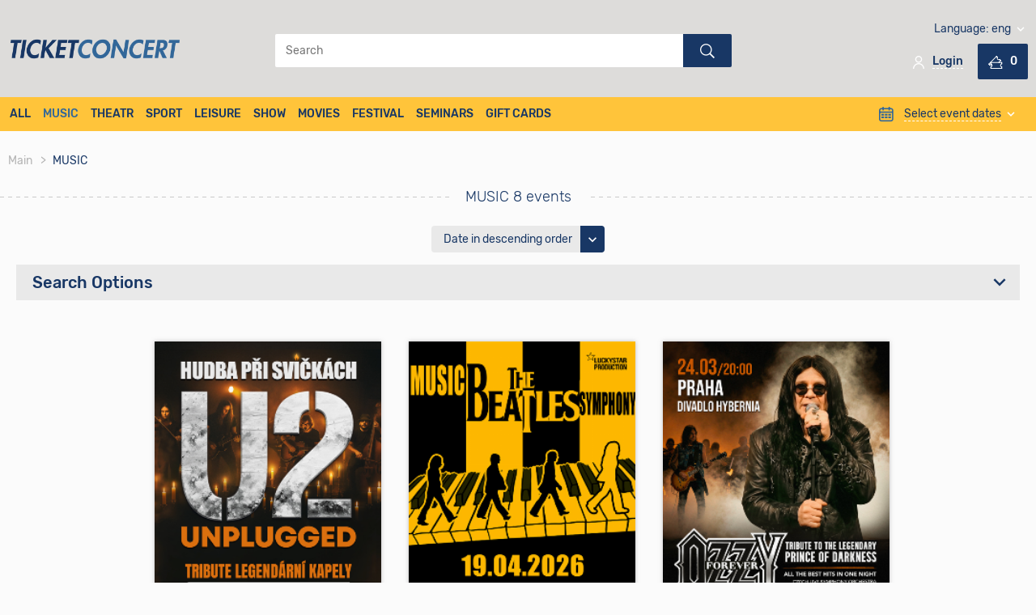

--- FILE ---
content_type: text/html; charset=UTF-8
request_url: https://ticketconcert.cz/eng/events/music
body_size: 30800
content:
<!doctype html>
<html lang="en">
<head>
	<title>MUSIC - ticketconcert.cz</title>
<meta name="description" content="ticketconcert.cz description">
<meta name="keywords" content="Music,  concert,  show,  buy tickets online">
<meta name="viewport" content="width=device-width, initial-scale=1">
<meta name="og:title" content="MUSIC - ticketconcert.cz">
<meta name="og:description" content="ticketconcert.cz description">
	<link rel="stylesheet" type="text/css" href="/css/style.css?r=59">
<link rel="stylesheet" type="text/css" href="/css/owl.carousel.min.css">
<link rel="stylesheet" type="text/css" href="/js/jquery/jquery-ui.min.css">
<link rel="stylesheet" type="text/css" href="/css/nouislider.min.css">
<link rel="stylesheet" type="text/css" href="/css/style-nouislider.css">
	
	<!-- Google Tag Manager -->
	<script>(function(w,d,s,l,i){w[l]=w[l]||[];w[l].push({'gtm.start':
	new Date().getTime(),event:'gtm.js'});var f=d.getElementsByTagName(s)[0],
	j=d.createElement(s),dl=l!='dataLayer'?'&l='+l:'';j.async=true;j.src=
	'https://www.googletagmanager.com/gtm.js?id='+i+dl;f.parentNode.insertBefore(j,f);
	})(window,document,'script','dataLayer','GTM-PDWDF482');</script>
	<!-- End Google Tag Manager -->
	
		
	<script type="text/javascript" src="/js/jquery/jquery-2.2.3.min.js"></script>
<script type="text/javascript" src="/js/jquery/jquery-ui.min.js"></script>
<script type="text/javascript" src="/js/jquery/jquery.datepicker.range.min.js"></script>
<script type="text/javascript" src="/js/owl.carousel.js"></script>
<script type="text/javascript" src="/js/main.js?r=9"></script>
<script type="text/javascript" src="/js/eventFilter.js?r=15"></script>
<script type="text/javascript" src="/js/nouislider.min.js"></script>
<script type="text/javascript" src="/js/wNumb.min.js"></script>
</head>

<body>
	<!-- Google Tag Manager (noscript) -->
	<noscript><iframe src="https://www.googletagmanager.com/ns.html?id=GTM-PDWDF482"
	height="0" width="0" style="display:none;visibility:hidden"></iframe></noscript>
	<!-- End Google Tag Manager (noscript) -->


<header>
	<div class="container">
		<a class="logo" href="/eng">
			<img src="/img/logo2.png" alt="logo">
			
		</a>
		<div class="middle">
			<ul>
								
			</ul>
			<form action="/eng/search" method="get">
				<div class="form-group">
					<input type="text" name="search" value="" placeholder="Search">
					<button type="submit"><i class="icon -search"></i></button>
				</div>
			</form>
		</div>
		<div class="additional">
			<div class="language">
				<span>Language:</span>
				<div class="select">
					<select name="lang" id="langList" title="Current language">
													
                        <option value="eng" selected data-link="/eng/events/music">eng</option>
													
                        <option value="cze"  data-link="/cze/events/music">cze</option>
											</select>
				</div>
			</div>
			<ul class="profile">
													<li>
						<a href="/eng/sign-in"><i class="icon -user"></i><span class="-dotted">Login</span></a>
					</li>
				
				<li class="cart">
					<a id="ticketCountH" href="/eng/buy"><i class="icon -cart"></i>0					</a></li>
			</ul>
		</div>
	</div>
</header>
<nav>
	<div class="container mobile-pos">
		<ul>
						<li >
				<a href="/eng/category/all">ALL</a></li>
											<li class="active"><a href="/eng/events/music">MUSIC</a></li>
											<li ><a href="/eng/events/teatris">THEATR</a></li>
											<li ><a href="/eng/events/sport">SPORT</a></li>
											<li ><a href="/eng/events/atputa">LEISURE</a></li>
											<li ><a href="/eng/events/family">SHOW</a></li>
											<li ><a href="/eng/events/kino">MOVIES</a></li>
											<li ><a href="/eng/events/festival">FESTIVAL</a></li>
											<li ><a href="/eng/events/seminar">SEMINARS</a></li>
											<li ><a href="/eng/events/giftcard">GIFT CARDS</a></li>
			        </ul>
        <form action="/eng/search" method="get" class="mobile" id="mobile-search-form">
            <div class="form-group">
                <input type="text" name="search" value="" placeholder="Search">
                <button type="submit"><i class="icon -search"></i></button>
            </div>
        </form>
		<div class="calendar">
			<input type="hidden" value="eng" id="langCode">
			<a data-target="calendar">
				<i class="icon -calendar -orange"></i>
				<span class="-dotted">Select event dates</span>
				<span id="date_range"></span>
				<i class="icon -arrow-down"></i>
			</a>
			<div id="calendar" class="tile-calendar">
				<div id="date-calendar"></div>
				<a class="btn -calendar">Find event</a>
			</div>
		</div>
		<div class="mobile">
			<input type="checkbox" id="burger">
			<label for="burger"></label>
			<ul class="menu">
				<p>Site menu:</p>
				<li >
					<a href="/eng/category/all">ALL</a></li>
														<li class="active"><a href="/eng/events/music">MUSIC</a>
					</li>
														<li ><a href="/eng/events/teatris">THEATR</a>
					</li>
														<li ><a href="/eng/events/sport">SPORT</a>
					</li>
														<li ><a href="/eng/events/atputa">LEISURE</a>
					</li>
														<li ><a href="/eng/events/family">SHOW</a>
					</li>
														<li ><a href="/eng/events/kino">MOVIES</a>
					</li>
														<li ><a href="/eng/events/festival">FESTIVAL</a>
					</li>
														<li ><a href="/eng/events/seminar">SEMINARS</a>
					</li>
														<li ><a href="/eng/events/giftcard">GIFT CARDS</a>
					</li>
							</ul>
		</div>
	</div>
</nav>
<div class="main">
	<div class="breadcrumbs">
	<div class="container">
		<ul>
			<li><a href="/eng">Main</a></li>
			<li><a href="/eng/music">MUSIC</a></li>
		</ul>
	</div>
</div>
	<div class="title">
		<h2 id="categoryLabel">MUSIC 8 events  </h2>
	</div>
<div class="filter">
	<div class="container filter-block">
        <label class="checkbox" for="hideMenu" id="hiddenMenu">
            <div class="checkbox">
                <input type="checkbox" class="checkbox" id="hideMenu" checked data-txt-show="Show filter" data-txt-hide="Hide filters">
                <div class="checkbox-slider">
                    <div class="checkbox-off">OFF</div>
                    <div class="checkbox-delimiter"></div>
                    <div class="checkbox-on">ON</div>
                </div>
            </div>
            <span class="txt">Hide filters</span>
        </label>
                <div class="selector">
            <div class="select">
                <select id="sortField" name="sort" class="selectFilter">
	<option selected="selected" value="1">Date in descending order</option>
	<option value="2">Date in ascending order</option>
</select>            </div>
        </div>
        	</div>
	<div class="container">
		<input type="checkbox" id="accordion" hidden>
		<label for="accordion" class="accordion">Search Options</label>

		<input type="hidden" id="sliderMin" name="sliderMin" value="790.00">		<input type="hidden" id="sliderMax" name="sliderMax" value="1750.00">		<input type="hidden" id="language" name="language" value="eng">		<input type="hidden" id="categoryId" name="categoryId" value="1">		<input type="hidden" id="tLabel" value="E-ticket">
        <input type="hidden" id="buyTicketLabel" value="Buy Ticket">
        <form id="filter" class="left-column">
            
                        <div class="selector">
                <p>City</p>

                                    <div class="form-group">
                        <input type="checkbox" id="city-27" name="city[]" value="27" class="checkFilter" hidden="hidden">                        <label for="city-27">Brno</label>
                    </div>
                                    <div class="form-group">
                        <input type="checkbox" id="city-33" name="city[]" value="33" class="checkFilter" hidden="hidden">                        <label for="city-33">Karlovy Vary</label>
                    </div>
                                    <div class="form-group">
                        <input type="checkbox" id="city-28" name="city[]" value="28" class="checkFilter" hidden="hidden">                        <label for="city-28">Ostrava</label>
                    </div>
                                    <div class="form-group">
                        <input type="checkbox" id="city-26" name="city[]" value="26" class="checkFilter" hidden="hidden">                        <label for="city-26">Prague</label>
                    </div>
                
                <div class="form-group">
                    <div class="select">
                        <select id="citySelect" name="citySelect" class="selectFilter">
	<option value="">All 4 options</option>
	<option value="27">Brno</option>
	<option value="33">Karlovy Vary</option>
	<option value="28">Ostrava</option>
	<option value="26">Prague</option>
</select>                    </div>
                </div>
            </div>
            
            <div class="selector">
                <p>Select period</p>
                <div class="form-group">
                    <label for="date-from" class="bold">From:</label>
                    <div class="date">
                        <input type="text" id="date-from" name="dateFrom" value="" placeholder="Select a date">                    </div>
                </div>
                <div class="form-group">
                    <label for="date-to" class="bold">To:</label>
                    <div class="date">
                        <input type="text" id="date-to" name="dateTo" value="" placeholder="Select a date">                    </div>
                </div>
            </div>
            <div class="selector">
                <p>Price range</p>
                <input type="hidden" id="sliderMinVal" name="sliderMinVal" value="790.00">                <input type="hidden" id="sliderMaxVal" name="sliderMaxVal" value="1750.00">                <div class="form-group -slider">
                    <div id="slider"></div>
                    <p class="price">
                        <span class="min">0<i class="icon -price"></i></span>
                        <span class="max">76<i class="icon -price"></i></span>
                    </p>
                </div>
            </div>
            
            <div class="selector">
                <p>Category</p>

                                    <div class="form-group">
                        <input type="checkbox" id="genre-1" name="genre[]" value="1" class="checkFilter" hidden="hidden">                        <label for="genre-1">Club event</label>
                    </div>
                                    <div class="form-group">
                        <input type="checkbox" id="genre-2" name="genre[]" value="2" class="checkFilter" hidden="hidden">                        <label for="genre-2">Rock and Pop</label>
                    </div>
                                    <div class="form-group">
                        <input type="checkbox" id="genre-3" name="genre[]" value="3" class="checkFilter" hidden="hidden">                        <label for="genre-3">Hip Hop and Rap</label>
                    </div>
                                    <div class="form-group">
                        <input type="checkbox" id="genre-4" name="genre[]" value="4" class="checkFilter" hidden="hidden">                        <label for="genre-4">Classic</label>
                    </div>
                                    <div class="form-group">
                        <input type="checkbox" id="genre-5" name="genre[]" value="5" class="checkFilter" hidden="hidden">                        <label for="genre-5">Opera and Operetta</label>
                    </div>
                                    <div class="form-group">
                        <input type="checkbox" id="genre-6" name="genre[]" value="6" class="checkFilter" hidden="hidden">                        <label for="genre-6">Punk</label>
                    </div>
                                    <div class="form-group">
                        <input type="checkbox" id="genre-7" name="genre[]" value="7" class="checkFilter" hidden="hidden">                        <label for="genre-7">Electonic music</label>
                    </div>
                                    <div class="form-group">
                        <input type="checkbox" id="genre-8" name="genre[]" value="8" class="checkFilter" hidden="hidden">                        <label for="genre-8">Jazz and Blues</label>
                    </div>
                                    <div class="form-group">
                        <input type="checkbox" id="genre-9" name="genre[]" value="9" class="checkFilter" hidden="hidden">                        <label for="genre-9">Musical</label>
                    </div>
                                    <div class="form-group">
                        <input type="checkbox" id="genre-10" name="genre[]" value="10" class="checkFilter" hidden="hidden">                        <label for="genre-10">Folk music</label>
                    </div>
                                    <div class="form-group">
                        <input type="checkbox" id="genre-11" name="genre[]" value="11" class="checkFilter" hidden="hidden">                        <label for="genre-11">Music from movies</label>
                    </div>
                                    <div class="form-group">
                        <input type="checkbox" id="genre-12" name="genre[]" value="12" class="checkFilter" hidden="hidden">                        <label for="genre-12">Chanson</label>
                    </div>
                                    <div class="form-group">
                        <input type="checkbox" id="genre-13" name="genre[]" value="13" class="checkFilter" hidden="hidden">                        <label for="genre-13">Alternative music</label>
                    </div>
                                    <div class="form-group">
                        <input type="checkbox" id="genre-35" name="genre[]" value="35" class="checkFilter" hidden="hidden">                        <label for="genre-35">Other</label>
                    </div>
                
                
            </div>
            <div class="selector">
                <p>Location, city</p>
                                    <div class="form-group">
                        <input type="checkbox" id="hall-24" name="hall[]" value="24" class="checkFilter" hidden="hidden">                        <label for="hall-24">Aula Gong, Ostrava</label>
                    </div>
                                    <div class="form-group">
                        <input type="checkbox" id="hall-35" name="hall[]" value="35" class="checkFilter" hidden="hidden">                        <label for="hall-35">Besední dům, Brno</label>
                    </div>
                                    <div class="form-group">
                        <input type="checkbox" id="hall-31" name="hall[]" value="31" class="checkFilter" hidden="hidden">                        <label for="hall-31">Church of Sts Simon and Jude, Prague</label>
                    </div>
                                    <div class="form-group">
                        <input type="checkbox" id="hall-29" name="hall[]" value="29" class="checkFilter" hidden="hidden">                        <label for="hall-29">Congress Centre Prague, Prague</label>
                    </div>
                
                <div class="form-group">
                    <div class="select">
                        <select id="hallSelect" name="hallSelect" class="selectFilter">
	<option value="">All 38 options</option>
	<option value="24">Aula Gong, Ostrava</option>
	<option value="35">Besední dům, Brno</option>
	<option value="31">Church of Sts Simon and Jude, Prague</option>
	<option value="29">Congress Centre Prague, Prague</option>
	<option value="33">DEPO2015, Plzen</option>
	<option value="18">Divadlo na Vinohradech, Prague</option>
	<option value="40">Divadlo Pasáž Třebíč, Třebíč</option>
	<option value="48">DK Metropol – Divadelní sál, České Budějovice</option>
	<option value="43">DKO Jihlava - Divadelní sál, Jihlava</option>
	<option value="45">Dukla - konferenční a společenské centrum, Znojmo</option>
	<option value="47">Dům kultury - Velký sál, Ústí nad Labem</option>
	<option value="25">Dum kultury Liberec, Liberec</option>
	<option value="21">Empire Hall, Prague</option>
	<option value="15">Futurum Music Bar, Prague</option>
	<option value="19">Greek Catholic Cathedral st. Climent, Prague</option>
	<option value="44">Hotel Palcát, Tábor</option>
	<option value="36">HOTEL THERMAL, Karlovy Vary</option>
	<option value="14">Hybernia, Prague</option>
	<option value="42">KD Ostrov, Havlíčkův Brod</option>
	<option value="37">Kino Vesmír Janáčkova filharmonie Ostrava, Ostrava</option>
	<option value="27">Kongresové centrum ALDIS, Hradec Kralove</option>
	<option value="28">Kongresové centrum Zlín, Zlin</option>
	<option value="49">Kulturní dům Máj, Pelhřimov</option>
	<option value="16">Lucerna Grand Hall, Prague</option>
	<option value="41">Metropol, Společenský sál, České Budějovice</option>
	<option value="26">Parkhotel Congres Center, Plzen, Plzen</option>
	<option value="46">PETROF Gallery, Hradec Kralove</option>
	<option value="22">Prvni Patro, Brno</option>
	<option value="20">Retro Music Hall, Prague</option>
	<option value="39">Rudolfinum Dvořák hall, Prague</option>
	<option value="38">Sasazu Club, Prague</option>
	<option value="34">Smetana Hall, Obecní dům, Prague</option>
	<option value="23">Sono Centrum, Brno</option>
	<option value="17">Sportovní hala FORTUNA, Prague</option>
	<option value="51">STAREZ ARÉNA VODOVA, Brno</option>
	<option value="30">Theater Broadway, Prague</option>
	<option value="32">Theater Na Maninách, Prague</option>
	<option value="50">Zoner BOBYHALL, Brno</option>
</select>                    </div>
                </div>
            </div>
            
            <div class="selector">
                <p>Organizer</p>
                                    <div class="form-group">
                        <input type="checkbox" id="organizer-7626" name="organizer[]" value="7626" class="checkFilter" hidden="hidden">                        <label for="organizer-7626">Luckystar, s.r.o.</label>
                    </div>
                            </div>

        </form>
		<div class="right-column full">
							<div class="tickets -tile">
					<div class="container">
						<article class="tab_content">
							<div id="tickets" class="active">
                                    <a href="/eng/event/u2_prague-236" class="ticket-item">
        <img src="/upload/img/fd2f846bff721a9abd4c831cc2aacea3.png" alt="ticket image">
        <section class="event-info">
            <time datetime=""><i class="icon -date -black"></i>
                Tu 21.04.2026 <span class="-black -bold">20:00</span>
            </time>
            <h3>U2 Unplugged by Candlelight in Prague</h3>
            <span class="address"><i class="icon -place -black"></i>Hybernia                , Prague</span>
            <span class="price"><i class="icon -price -black"></i>890.00                - 1290.00</span>
            <p class="age-limit">E-ticket                                    <span class="limit">6+</span>
                            </p>
            <button class="btn -primary">Buy Ticket</button>
        </section>
    </a>
    <a href="/eng/event/beatles_ostrava-213" class="ticket-item">
        <img src="/upload/img/669ed89670b6560f88a38bda1a2f74ef.png" alt="ticket image">
        <section class="event-info">
            <time datetime=""><i class="icon -date -black"></i>
                Su 19.04.2026 <span class="-black -bold">20:00</span>
            </time>
            <h3>THE BEATLES Music Symphony Tribute Show in Ostrava</h3>
            <span class="address"><i class="icon -place -black"></i>Aula Gong                , Ostrava</span>
            <span class="price"><i class="icon -price -black"></i>790.00                - 1590.00</span>
            <p class="age-limit">E-ticket                                    <span class="limit">6+</span>
                            </p>
            <button class="btn -primary">Buy Ticket</button>
        </section>
    </a>
    <a href="/eng/event/ozzy_prague-235" class="ticket-item">
        <img src="/upload/img/5ab992734ec57e6faffe044417e86a2f.png" alt="ticket image">
        <section class="event-info">
            <time datetime=""><i class="icon -date -black"></i>
                Tu 24.03.2026 <span class="-black -bold">20:00</span>
            </time>
            <h3>Ozzy Forever Tribute to the legendary Prince of Darkness in Prague</h3>
            <span class="address"><i class="icon -place -black"></i>Hybernia                , Prague</span>
            <span class="price"><i class="icon -price -black"></i>1090.00                - 1690.00</span>
            <p class="age-limit">E-ticket                                    <span class="limit">16+</span>
                            </p>
            <button class="btn -primary">Buy Ticket</button>
        </section>
    </a>
    <a href="/eng/event/ozzy_brno-234" class="ticket-item">
        <img src="/upload/img/cae84dd9b96d53145ed2270ce2d8cdb4.png" alt="ticket image">
        <section class="event-info">
            <time datetime=""><i class="icon -date -black"></i>
                Sa 21.03.2026 <span class="-black -bold">20:00</span>
            </time>
            <h3>Ozzy Forever Tribute to the legendary Prince of Darkness in Brno</h3>
            <span class="address"><i class="icon -place -black"></i>Sono Centrum                , Brno</span>
            <span class="price"><i class="icon -price -black"></i>990.00                - 1590.00</span>
            <p class="age-limit">E-ticket                                    <span class="limit">16+</span>
                            </p>
            <button class="btn -primary">Buy Ticket</button>
        </section>
    </a>
    <a href="/eng/event/star_wras_brno-221" class="ticket-item">
        <img src="/upload/img/a14f4db89274cd9de066abc1a8b2cbcc.png" alt="ticket image">
        <section class="event-info">
            <time datetime=""><i class="icon -date -black"></i>
                Sa 21.02.2026 <span class="-black -bold">20:00</span>
            </time>
            <h3>The Best Epic Music of Star Wars Symphony Tribute in Brno</h3>
            <span class="address"><i class="icon -place -black"></i>Sono Centrum                , Brno</span>
            <span class="price"><i class="icon -price -black"></i>990.00                - 1590.00</span>
            <p class="age-limit">E-ticket                                    <span class="limit">6+</span>
                            </p>
            <button class="btn -primary">Buy Ticket</button>
        </section>
    </a>
    <a href="/eng/event/star_wras_prague-220" class="ticket-item">
        <img src="/upload/img/ef9489d0f0c883bf2d71a92533ad377a.png" alt="ticket image">
        <section class="event-info">
            <time datetime=""><i class="icon -date -black"></i>
                Fr 20.02.2026 <span class="-black -bold">20:00</span>
            </time>
            <h3>The Best Epic Music of Star Wars Symphony Tribute in Prague</h3>
            <span class="address"><i class="icon -place -black"></i>Hybernia                , Prague</span>
            <span class="price"><i class="icon -price -black"></i>1090.00                - 1590.00</span>
            <p class="age-limit">E-ticket                                    <span class="limit">6+</span>
                            </p>
            <button class="btn -primary">Buy Ticket</button>
        </section>
    </a>
    <a href="/eng/event/nutcracker_praha_kv-226" class="ticket-item">
        <img src="/upload/img/848484fd2c423740b0da83971027215e.png" alt="ticket image">
        <section class="event-info">
            <time datetime=""><i class="icon -date -black"></i>
                Su 18.01.2026 <span class="-black -bold">19:00</span>
            </time>
            <h3>The nutcracker by Grand Royal Classic Ballet in Prague</h3>
            <span class="address"><i class="icon -place -black"></i>Hybernia                , Prague</span>
            <span class="price"><i class="icon -price -black"></i>890.00                - 1290.00</span>
            <p class="age-limit">E-ticket                                    <span class="limit">6+</span>
                            </p>
            <button class="btn -primary">Buy Ticket</button>
        </section>
    </a>
    <a href="/eng/event/nutcracker_praha_kv_1-227" class="ticket-item">
        <img src="/upload/img/fafd272afbd5d1daabda25db56a34118.png" alt="ticket image">
        <section class="event-info">
            <time datetime=""><i class="icon -date -black"></i>
                Sa 17.01.2026 <span class="-black -bold">19:00</span>
            </time>
            <h3>The nutcracker by Grand Royal Classic Ballet in Karlovy vary</h3>
            <span class="address"><i class="icon -place -black"></i>HOTEL THERMAL                , Karlovy Vary</span>
            <span class="price"><i class="icon -price -black"></i>790.00                - 1290.00</span>
            <p class="age-limit">E-ticket                                    <span class="limit">6+</span>
                            </p>
            <button class="btn -primary">Buy Ticket</button>
        </section>
    </a>
							</div>
						</article>
					</div>
				</div>
				<div class="nav-bar">
					<div class="container" id="pageBar">
												<div class="navigation">

														
														
							
							
							<a class="prev" href="/eng/events/music?page=1"><i class="icon -arrow-left"></i></a>
							<ul>
								
																
																	<li class="-selected">
										<a href="/eng/events/music?page=1"> 1 </a>
									</li>
																
															</ul>
							<a class="next" href="/eng/events/music?page=1"><i class="icon -arrow-right"></i></a>
						</div>
					</div>
				</div>
						<div class="seo-text">
				<div class="container">
									</div>
			</div>
		</div>
	</div>
</div></div>
<footer>
	<div class="container">

										<div class="column">
				<p>Buyer</p>
				<input type="checkbox" id="c1" class="plus">
				<label for="c1"></label>
				<ul>
											<li>
							<a href="/eng/information/users-1/e_ticket-2">E - ticket</a>
						</li>
											<li>
							<a href="/eng/information/users-1/general_terms-11">General Terms of Use</a>
						</li>
											<li>
							<a href="/eng/information/users-1/howtobuy-14">How to buy a ticket</a>
						</li>
											<li>
							<a href="/eng/information/users-1/paymentstype-16">Payment method</a>
						</li>
											<li>
							<a href="/eng/information/users-1/privacypolicy-15">Privacy Policy</a>
						</li>
														</ul>
			</div>
											<div class="column">
				<p>Organizer</p>
				<input type="checkbox" id="c2" class="plus">
				<label for="c2"></label>
				<ul>
											<li>
							<a href="/eng/information/opganizer-2/general_conditsions-13">General Terms and Conditions</a>
						</li>
																<li>
							<a href="/eng/user/sign-up-organizer">Registration form</a>
						</li>
									</ul>
			</div>
											<div class="column">
					<p>DIRECTIONS</p>
					<input type="checkbox" id="c3" class="plus">
					<label for="c3"></label>
					<ul>
						<li><a href="/eng/category/all">ALL</a></li>
													<li><a href="/eng/events/music">MUSIC</a>
							</li>
													<li><a href="/eng/events/teatris">THEATR</a>
							</li>
													<li><a href="/eng/events/sport">SPORT</a>
							</li>
													<li><a href="/eng/events/atputa">LEISURE</a>
							</li>
													<li><a href="/eng/events/family">SHOW</a>
							</li>
													<li><a href="/eng/events/kino">MOVIES</a>
							</li>
													<li><a href="/eng/events/festival">FESTIVAL</a>
							</li>
													<li><a href="/eng/events/seminar">SEMINARS</a>
							</li>
													<li><a href="/eng/events/giftcard">GIFT CARDS</a>
							</li>
											</ul>
				</div>
											<div class="column">
				<p>About company</p>
				<input type="checkbox" id="c4" class="plus">
				<label for="c4"></label>
				<ul>
											<li>
							<a href="/eng/information/company-3/aboutticketconcert-6">About Us</a>
						</li>
											<li>
							<a href="/eng/information/company-3/contacts-7">Contacts</a>
						</li>
														</ul>
			</div>
					
		<div class="column">

			
			<p>NEWSLETTER ticketconcert.cz</p>
<div class="mailing">
	<form action="/eng/data/add-mail" id="subscriptionForm" method="post">
		<div class="form-group">
			
			<input type="text" id="email" name="email" class="form-control" placeholder="Enter your e-mail">			<button type="submit" class="btn -primary" id="subscriptionAdd"><i class="icon -message"></i></button>

		</div>
	</form>
</div>
			<p>WE ARE IN SOCIAL NETWORKS</p>
			<div class="social">
				<ul>
					
					
				</ul>
			</div>
		</div>
		<div class="copyright">
			<p class="copy">
				&copy 2026 Luckystar, s.r.o. ICO 17865301, DIC CZ17865301, Chudenická 1059/30, Hostivař, 102 00 Praha, (10:00 - 18:00) | E-mail: production@luckystar.cz				<br>
			</p>
			<p class="right">: <br>
				
			</p>
		</div>
	</div>
</footer>

<script type="text/javascript">
	//datepicker
	if ( typeof $.datepicker !== 'undefined' ) {
		$.datepicker.regional['ru'] = {
			closeText       : 'Close',
			prevText        : 'Previous month',
			nextText        : 'Next month',
			currentText     : 'Today',
			monthNames      : ['JANUARY', 'FEBRUARY', 'MARCH',
			                   'APRIL', 'MAY', 'JUNE',
			                   'JULY', 'AUGUST', 'SEPTEMBER',
			                   'OCTOBER', 'NOVEMBER', 'DECEMBER'],
			monthNamesShort : ['Jan ', 'Feb ', 'Маr', 'Apr',
			                   'MAY', 'June',
			                   'JULY', 'Aug', 'Sep ', 'Окt ',
			                   'Nov', 'DEC'],
			dayNames        : ['Sunday', 'Monday', 'Tuesday',
			                   'Wednesday', 'Thursday', 'Friday',
			                   'Saturday'],
			dayNamesShort   : ['sun ', 'mon ', 'tue ', 'wen ',
			                   'thu ', 'fri ', 'sat '],
			dayNamesMin     : ['Su', 'Mo', 'Tu', 'We',
			                   'Th ', 'Fr', 'Sa'],
			dateFormat      : 'dd.mm.yy',
			firstDay        : 1,
			isRTL           : false
		};

		$.datepicker.setDefaults($.datepicker.regional['ru']);
	}
</script>

	<script type="text/javascript" src="/js/subscription.js"></script>

</body>
</html>

--- FILE ---
content_type: text/css
request_url: https://ticketconcert.cz/css/style.css?r=59
body_size: 221763
content:
@font-face {
	font-family : 'social';
	src         : url("fonts/social.eot?rmkr0z");
	src         : url("fonts/social.eot?rmkr0z#iefix") format("embedded-opentype"), url("fonts/social.ttf?rmkr0z") format("truetype"), url("fonts/social.woff?rmkr0z") format("woff"), url("fonts/social.svg?rmkr0z#social") format("svg");
	font-weight : normal;
	font-style  : normal
}

@font-face {
	font-family : 'ticket';
	src         : url("fonts/ticket.eot?awc0zc");
	src         : url("fonts/ticket.eot?awc0zc#iefix") format("embedded-opentype"), url("fonts/ticket.ttf?awc0zc") format("truetype"), url("fonts/ticket.woff?awc0zc") format("woff"), url("fonts/ticket.svg?awc0zc#icomoon") format("svg");
	font-weight : normal;
	font-style  : normal
}

@font-face {
	font-family : Rubik;
	font-style  : normal;
	font-weight : 300;
	src         : url("fonts/Rubik/Rubik-Light.ttf") format("truetype")
}

@font-face {
	font-family : Rubik;
	font-style  : normal;
	font-weight : 400;
	src         : url("fonts/Rubik/Rubik-Regular.ttf") format("truetype")
}

@font-face {
	font-family : Rubik;
	font-style  : normal;
	font-weight : 500;
	src         : url("fonts/Rubik/Rubik-Medium.ttf") format("truetype")
}

@font-face {
	font-family : Rubik;
	font-style  : normal;
	font-weight : 700;
	src         : url("fonts/Rubik/Rubik-Bold.ttf") format("truetype")
}

@font-face {
	font-family : Rubik;
	font-style  : normal;
	font-weight : 900;
	src         : url("fonts/Rubik/Rubik-Black.ttf") format("truetype")
}

@font-face {
	font-family : Rubik;
	font-style  : italic;
	font-weight : 300;
	src         : url("fonts/Rubik/Rubik-LightItalic.ttf") format("truetype")
}

@font-face {
	font-family : Rubik;
	font-style  : italic;
	font-weight : 400;
	src         : url("fonts/Rubik/Rubik-Italic.ttf") format("truetype")
}

@font-face {
	font-family : Rubik;
	font-style  : italic;
	font-weight : 500;
	src         : url("fonts/Rubik/Rubik-MediumItalic.ttf") format("truetype")
}

@font-face {
	font-family : Rubik;
	font-style  : italic;
	font-weight : 700;
	src         : url("fonts/Rubik/Rubik-BoldItalic.ttf") format("truetype")
}

@font-face {
	font-family : Rubik;
	font-style  : italic;
	font-weight : 900;
	src         : url("fonts/Rubik/Rubik-BlackItalic.ttf") format("truetype")
}

#burger {
	display : none
}

#burger:checked + [for="burger"]:before {
	transform : translateY(8px) rotateZ(45deg)
}

#burger:checked + [for="burger"]:after {
	-webkit-filter : initial;
	filter         : initial;
	transform      : translateY(4px) rotateZ(-45deg)
}

[for="burger"] {
	display             : inline-block;
	border-radius       : 2px;
	color               : #ffffff;
	cursor              : pointer;
	height              : 20px;
	margin              : auto;
	-webkit-user-select : none;
	-moz-user-select    : none;
	-ms-user-select     : none;
	user-select         : none;
	width               : 30px
}

[for="burger"]:before, [for="burger"]:after {
	border-radius : inherit;
	background    : currentColor;
	content       : "";
	display       : block;
	height        : 4px;
	transition    : 0.5s
}

[for="burger"]:after {
	-webkit-filter : drop-shadow(0 -8px currentColor);
	filter         : drop-shadow(0 -8px currentColor);
	transform      : translateY(12px)
}

.plus {
	display : none
}

.plus:checked + label:before {
	transform : rotateZ(45deg)
}

.plus:checked + label:after {
	transform : rotateZ(135deg)
}

.plus + label {
	position            : absolute;
	right               : 5px;
	top                 : 5px;
	display             : inline-block;
	cursor              : pointer;
	margin              : auto;
	-webkit-user-select : none;
	-moz-user-select    : none;
	-ms-user-select     : none;
	user-select         : none;
	width               : 20px
}

.plus + label:before, .plus + label:after {
	border-radius : inherit;
	background    : currentColor;
	content       : "";
	display       : block;
	height        : 3px;
	transition    : 0.5s
}

.plus + label:before {
	top      : 3px;
	position : relative
}

.plus + label:after {
	transform : rotateZ(90deg)
}

body, html {
	height : 100%
}

* {
	font-family     : Rubik, sans-serif;
	font-size       : 14px;
	color           : #183765;
	margin          : 0;
	padding         : 0;
	outline         : 0;
	border          : 0;
	box-sizing      : border-box;
	text-decoration : none
}

.typeCount {
	max-width : 60px
}

a {
	transition : .4s;
	position   : relative
}

a:after {
	content    : '';
	position   : absolute;
	width      : 0;
	background : repeating-linear-gradient(to right, #ffffff 0px, #ffffff 4px, transparent 4px, transparent 8px);
	height     : 1px;
	bottom     : -1px;
	left       : 0
}

a:hover {
	cursor : pointer
}

a:hover:after {
	width : 100%
}

select::-ms-expand {
	display : none
}

button .icon {
	margin-right : 0
}

span.-gray {
	color : #a1a1a1
}

span.-medium {
	font-weight : 500
}

span.-dotted {
	border-bottom : 1px dashed #ffffff
}

span.-dotted:hover {
	border : none
}

.icon {
	display         : -ms-inline-flexbox;
	display         : inline-flex;
	-ms-flex-align  : center;
	align-items     : center;
	-ms-flex-pack   : center;
	justify-content : center;
	vertical-align  : middle;
	margin-right    : 10px
}

.icon:before {
	font-family    : 'ticket', sans-serif;
	font-size      : 18px;
	font-style     : normal;
	display        : block;
	vertical-align : middle;
	color          : #ffffff
}

.icon.-gray:before {
	color : #a1a1a1
}

.info .icon.-orange:before {
	color : #ffc43a
}

.icon.-orange:before {
	color : #326799
}

.icon.-black:before {
	color : #183765
}

.icon.-price:before {
	content : 'Kč'
}

.icon.-clock:before {
	content : '\e2'
}

.icon.-search:before {
	content : '\e3'
}

.icon.-message:before {
	content   : '\e4';
	font-size : 14px
}

.icon.-date:before {
	content : '\e5'
}

.icon.-calendar:before {
	content : '\e6'
}

.icon.-cart:before {
	content : '\e7'
}

.icon.-user:before {
	content : '\e8'
}

.icon.-place:before {
	content : '\e9'
}

.icon.-arrow-up:before {
	content   : '\e10';
	transform : rotateZ(180deg)
}

.icon.-arrow-down:before {
	content : '\e10'
}

.icon.-arrow-right:before {
	content : '\e11'
}

.icon.-arrow-left:before {
	content   : '\e11';
	transform : rotateZ(180deg)
}

.icon.-tile:before {
	content : '\e12'
}

.icon.-lists:before {
	content : '\e13'
}

.icon.-spinner:before {
	content : '\e14'
}

.icon.-volume:before {
	content : '\e15'
}

.icon.-error:before {
	content : '\e16'
}

.icon.-lock:before {
	content : '\e17'
}

.icon.-print:before {
	content : '\e18'
}

.icon.-phone:before {
	content : '\e19'
}

.icon.-clock-2:before {
	content : '\e20'
}

.icon.-code:before {
	content : '\e21'
}

.icon.-check:before {
	content : '\e22'
}

.btn {
	display       : block;
	border-radius : 2px;
	padding       : 10px;
	text-align    : center;
	width         : 100%;
	transition    : .4s
}

.btn:after {
	display : none
}

.btn:hover {
	cursor : pointer
}

.btn.-default {
	background : #e9e9e9;
	color      : #183765
}

.btn.-default i:before {
	color : #183765
}

.btn.-success {
	background : #ffc43a
}

.btn.-teal {
	background : #326799
}

.btn.-primary {
	background : #dddcda
}

.btn.-primary:hover {
	background : #dddcda
}

.btn.-calendar {
	background : linear-gradient(to bottom, #3bb3ff, #246eed)
}

.btn.-calendar:hover {
	background : linear-gradient(to bottom, #246eed, #3bb3ff)
}

.select {
	display  : inline-block;
	position : relative
}

.select > select {
	-webkit-appearance : none;
	-moz-appearance    : none;
	appearance         : none
}

.select:after {
	position       : absolute;
	right          : 0;
	top            : 0;
	content        : '\e10';
	font-family    : 'ticket', sans-serif;
	font-size      : 18px;
	font-style     : normal;
	text-transform : lowercase;
	display        : block;
	vertical-align : middle;
	color          : #ffffff
}

.form-group {
	display        : -ms-flexbox;
	display        : flex;
	-ms-flex-align : stretch;
	align-items    : stretch
}

.container {
	width  : 1280px;
	margin : 0 auto
}

@media only screen and (max-width : 1280px) {
	.container {
		width     : 100%;
		min-width : 320px
	}
}

body {
	background : #fbfbfb
}

body header {
	background : #dddcda;
	min-width  : 320px;
	width      : 100%;
	z-index    : 990;
	position   : fixed
}

body header.wave .container {
	height : 70px
}

body header.wave .container .logo img {
	max-width  : 185px;
	margin-top : 5px
}

body header.wave .container .logo span {
	display : none
}

body header.wave .container .middle > ul {
	display : none
}

body header.wave .container .additional .language {
	display : none
}

body header .container {
	padding         : 0 10px;
	display         : -ms-flexbox;
	display         : flex;
	-ms-flex-pack   : justify;
	justify-content : space-between;
	-ms-flex-align  : center;
	align-items     : center;
	height          : 125px;
	transition      : .4s
}

body header .container .logo {
	width : 235px
}

body header .container .logo img {
	max-width  : 215px;
	/*margin-left : 20px;
	margin-top  : 30px;*/
	transition : .4s
}

body header .container .logo span {
	font-size : 11.5px
}

body header .container .logo:after {
	content : unset
}

body header .container .middle {
	min-width : 710px
}

body header .container .middle ul {
	list-style : none
}

body header .container .middle ul li {
	display : inline-block;
	margin  : 0 0 10px 20px
}

body header .container .middle ul li a {
	font-weight : 500;
	position    : relative
}

body header .container .middle ul li a:after {
	background : #ffffff
}

body header .container .middle .form-group {
	font-size : 0
}

body header .container .middle .form-group input,
#mobile-search-form .form-group input {
	color                     : #183765;
	width                     : 560px;
	padding                   : 13px;
	line-height               : 15px;
	border-top-left-radius    : 2px;
	border-bottom-left-radius : 2px
}
#mobile-search-form .form-group input {
    width                     : 100%;
}

body header .container .middle .form-group input:focus::-webkit-input-placeholder,
#mobile-search-form .form-group input:focus::-webkit-input-placeholder {
	visibility : hidden
}

body header .container .middle .form-group button,
#mobile-search-form .form-group button{
	background                 : #183765;
	width                      : 60px;
	border-top-right-radius    : 2px;
	border-bottom-right-radius : 2px
}

body header .container .additional {
	min-width  : 265px;
	text-align : right
}

body header .container .additional .language {
	margin-bottom : 10px
}

body header .container .additional .language .select > select {
	background         : transparent;
	width              : 45px;
	position           : relative;
	z-index            : 2;
	-webkit-appearance : none;
	-moz-appearance    : none;
	appearance         : none
}

body header .container .additional .language .select > select::-ms-expand {
	display : none
}

body header .container .additional .language .select > select option {
	color   : #183765;
	outline : 0;
	border  : 0
}

body header .container .additional .language .select > select:hover {
	cursor : pointer
}

body header .container .additional .profile {
	list-style : none
}

body header .container .additional .profile li {
	display     : inline-block;
	margin-left : 15px;
	font-weight : 500
}

body header .container .additional .profile li a:after {
	display : none
}

body header .container .additional .profile li a .icon:before {
	font-size : 16px
}

body header .container .additional .profile li.cart {
	padding       : 13px;
	background    : #183765;
	border-radius : 2px
}

body header .container .additional .profile li.cart a{
  color: #fff;
}

body header .container .additional .profile li.cart a:after {
	display : none
}
.mob.icon-move {
    display: none;
    margin-bottom: 0 !important;
}

@media only screen and (max-width : 479px) {
    .mob.icon-move {
        display: block;
    }
    #sector .canvas-container {
        top: -95px;
    }
    body .main .filter .container > .right-column > .selector .type {
        display: none !important;
    }
	body header .container .logo img {
		min-width   : 60px;
		width       : 100%;
		margin-left : 0
	}

	body header .container .logo span {
		display : none
	}
}

@media only screen and (max-width : 767px) {
	body header .container .middle {
		display : none
    }
    #mobile-search-form {
        display: inline-block !important;
    }

	body header .container .additional {
		width     : 400px;
		min-width : unset;
		display   : block
	}
}

@media only screen and (min-width : 768px) and (max-width : 1080px) {
	body header .container .middle {
		width     : 50%;
		min-width : unset
	}

	body header .container .middle > ul {
		display : none
	}

	body header .container .middle .form-group input {
		width : 70%
	}

	body header .container .additional {
		min-width : 205px
	}
}

@media only screen and (min-width : 900px) and (max-width : 1280px) {
	body header .container .middle {
		width     : 50%;
		min-width : unset
	}

	body header .container .middle .form-group input {
		width : 80%
	}

	body header .container .additional {
		min-width : 205px
	}
}

body nav {
	background : #ffc43a;
	top        : 120px;
	min-width  : 320px;
	transition : .4s;
	position   : fixed;
	width      : 100%;
	z-index    : 991
}

body nav.wave {
	top        : 69px;
	box-shadow : 0 1px 10px rgba(0, 0, 0, 0.6)
}

body nav .container {
	padding         : 12px;
	display         : -ms-flexbox;
	display         : flex;
	-ms-flex-align  : start;
	align-items     : flex-start;
	-ms-flex-pack   : justify;
	justify-content : space-between
}

body nav .container > ul {
	list-style : none
}

body nav .container > ul li {
	display        : inline-block;
	font-weight    : 500;
	text-transform : uppercase;
	margin-right   : 12px
}

body nav .container > ul li.active a {
	color : #326799
}

body nav .container > ul li a:after {
	display : none
}

body nav .container > ul li a:hover {
	color : #326799
}

body nav .container .calendar {
	position : relative
}

body nav .container .calendar a:after {
	display : none
}

body nav .container .mobile {
	display : none
}

@media only screen and (max-width : 1080px) {
	body nav .container .mobile {
		display : inline-block
    }
    .container.mobile-pos {
        align-items: center;
    }
}

body nav .container .mobile #burger:checked ~ .menu {
	left : 0
}

body nav .container .mobile .menu {
	position   : fixed;
	transform  : translateZ(1px);
	display    : block;
	width      : 270px;
	height     : 100vh;
	background : #183765;
	top        : 0;
	left       : -290px;
	z-index    : 999;
	padding    : 10px;
	transition : .4s
}

body nav .container .mobile .menu p {
	text-transform : uppercase;
	font-size      : 24px;
	margin-bottom  : 10px;
  color: #ffc43a;
}

body nav .container .mobile .menu li {
	display      : block;
	padding-left : 5px;
	font-size    : 18px;
  color: #ffc43a;
}

body nav .container .mobile .menu li a {
	display      : block;
	padding-left : 5px;
	font-size    : 18px;
  color: #ffc43a;
}

@media only screen and (max-width : 1080px) {
	body nav {
		display : block
	}

	body nav .container {
		-ms-flex-pack   : end;
		justify-content : flex-end
	}

	body nav .container > ul, body nav .container .calendar {
		display : none
	}
}

body .main {
	min-width   : 320px;
	padding-top : 160px;
	min-height  : calc(100% - 385px)
}

body .main.wave {
	padding-top : 145px
}

body .main > .title {
	position   : relative;
	margin     : 25px auto;
	text-align : center;
	width      : 1280px
}

@media only screen and (max-width : 1080px) {
	body .main > .title {
		width : 100%
	}
}

body .main > .title h2 {
	display     : inline-block;
	position    : relative;
	z-index     : 1;
	color       : #183765;
	font-size   : 18px;
	font-weight : 300;
	background  : #fbfbfb;
	padding     : 0 20px
}

body .main > .title::after {
	content    : '';
	width      : 100%;
	height     : 1px;
	background : repeating-linear-gradient(to right, #c9c9c9 0px, #c9c9c9 5px, transparent 5px, transparent 10px);
	left       : 0;
	top        : 51%;
	display    : block;
	position   : absolute
}

body .main .auth {
	display         : -ms-flexbox;
	display         : flex;
	-ms-flex-pack   : distribute;
	justify-content : space-around;
	margin          : 60px auto
}

body .main .auth .container {
	width : 750px
}

body .main .auth .container .tabs {
	font-size : 0;
	z-index   : 1;
	top       : 2px;
	position  : relative;
	display   : -ms-flexbox;
	display   : flex
}

body .main .auth .container .tabs li {
	display : -ms-inline-flexbox;
	display : inline-flex;
	width   : 50%;
	height  : 70px
}

body .main .auth .container .tabs li.active {
	background    : #ffffff;
	border        : 1px solid #e9e9e9;
	border-bottom : 0
}

body .main .auth .container .tabs li.active a {
	color : #183765
}

body .main .auth .container .tabs li a {
	color           : #c9c9c9;
	font-weight     : 500;
	font-size       : 16px;
	display         : -ms-flexbox;
	display         : flex;
	-ms-flex-pack   : center;
	justify-content : center;
	-ms-flex-align  : center;
	align-items     : center;
	height          : 100%;
	width           : 100%
}

body .main .auth .container .tab_content {
	background : #ffffff;
	padding    : 60px 115px;
	border     : 1px solid #e9e9e9;
	max-width  : 100%
}

@media only screen and (max-width : 547px) {
	body .main .auth .container .tab_content {
		padding : 60px 20px
	}
}

body .main .auth .container .tab_content form {
	width : 100%
}

body .main .auth .container .tab_content .form-input {
	display         : -ms-flexbox;
	display         : flex;
	-ms-flex-pack   : start;
	justify-content : flex-start;
	-ms-flex-align  : center;
	align-items     : center;
	height          : 40px;
	font-size       : 0;
	margin-bottom   : 25px;
	width           : 100%;
	position        : relative
}

body .main .auth .container .tab_content .form-input select {
	color            : #183765;
	border           : 1px solid #e9e9e9;
	background-color : transparent !important;
	line-height      : 40px;
	width            : 100%;
	padding          : 10px
}

body .main .auth .container .tab_content .form-input select option {
	color : #183765
}

body .main .auth .container .tab_content .form-input span.-error {
	position : absolute;
	display  : none;
	color    : #f94e00;
	right    : 20px
}

body .main .auth .container .tab_content .form-input i {
	width    : 45px;
	position : absolute;
	left     : 0
}

body .main .auth .container .tab_content .form-input input {
	height : 42px
}

body .main .auth .container .tab_content .form-input textarea {
	min-height : 42px
}

body .main .auth .container .tab_content .form-input input, body .main .auth .container .tab_content .form-input textarea {
	color            : #183765;
	border           : 1px solid #e9e9e9;
	background-color : transparent !important;
	line-height      : 40px;
	width            : 100%;
	padding-left     : 45px;
	resize           : none
}

body .main .auth .container .tab_content .form-input input:focus, body .main .auth .container .tab_content .form-input textarea:focus {
	border-color : #a1a1a1
}

body .main .auth .container .tab_content .form-input input.-error, body .main .auth .container .tab_content .form-input textarea.-error {
	border-color : #f94e00
}

body .main .auth .container .tab_content .form-input input.-error + span.-error, body .main .auth .container .tab_content .form-input textarea.-error + span.-error {
	display : block
}

@media only screen and (max-width : 479px) {
	body .main .auth .container .tab_content .form-input input.-error + span.-error, body .main .auth .container .tab_content .form-input textarea.-error + span.-error {
		top: -20px;
        font-size: 12px;
	}
	#register-organization-form .form-input input.-error + span.-error, #register-organization-form .form-input textarea.-error + span.-error {
        display : block;
        position: absolute;
        top: -20px;
        right: 0;
	}
}

body .main .auth .container .tab_content .form-input input.-success, body .main .auth .container .tab_content .form-input textarea.-success {
	border-color : #14c8ad
}

body .main .auth .container .tab_content .form-input input::-webkit-input-placeholder, body .main .auth .container .tab_content .form-input textarea::-webkit-input-placeholder {
	color : #c9c9c9
}

body .main .auth .container .tab_content .form-input input:first-child, body .main .auth .container .tab_content .form-input textarea:first-child {
	padding-left : 30px
}

body .main .auth .container .tab_content .form-group {
	margin-bottom   : 25px;
	-ms-flex-pack   : justify;
	justify-content : space-between
}

body .main .auth .container .tab_content .form-group > .form-group {
	margin-bottom : 0
}

body .main .auth .container .tab_content .form-group input[type=checkbox]:checked + label:before {
	background-position : -2px -26px
}

body .main .auth .container .tab_content .form-group input[type=checkbox] + label {
	padding-left : 40px
}

body .main .auth .container .tab_content .form-group input[type=checkbox] + label:before {
	content    : '';
	background : -2px -2px url("[data-uri]") no-repeat;
	display    : block;
	width      : 20px;
	height     : 20px;
	position   : absolute;
	left       : 2px;
	top        : -2px
}

body .main .auth .container .tab_content .form-group label {
	color               : #183765;
	position            : relative;
	-webkit-user-select : none;
	-moz-user-select    : none;
	-ms-user-select     : none;
	user-select         : none
}

body .main .auth .container .tab_content .form-group label:hover {
	cursor : pointer
}

body .main .auth .container .tab_content .form-group a {
	color           : #183765;
	text-decoration : underline
}

body .main .auth .container .tab_content .btn {
	font-weight : 500
}

body .main .auth .container .tab_content .btn.mr-top {
	margin-top : 60px
}

body .main .error {
	display         : -ms-flexbox;
	display         : flex;
	-ms-flex-pack   : distribute;
	justify-content : space-around;
	margin-top      : 85px;
	margin-bottom   : 135px
}

body .main .error .container h1 {
	font-size   : 130px;
	font-weight : 500;
	text-align  : center;
	color       : #b3b3b3
}

body .main .error .container > p {
	text-align    : center;
	color         : #b3b3b3;
	margin-bottom : 40px;
	font-size     : 18px
}

body .main .error .container > p i:before {
	font-size : 36px
}

body .main .error .container .form-group {
	-ms-flex-align  : center;
	align-items     : center;
	-ms-flex-pack   : justify;
	justify-content : space-between;
	width           : 500px;
	margin          : 0 auto
}

@media only screen and (max-width : 547px) {
	body .main .error .container .form-group {
		-ms-flex-direction : column;
		flex-direction     : column;
		width              : 100%
	}

	body .main .error .container .form-group p {
		margin-top : 10px
	}
}

body .main .error .container .form-group .btn {
	width       : 265px;
	font-weight : 500
}

body .main .error .container .form-group p {
	color       : #183765;
	font-weight : 500;
	text-align  : center
}

body .main .recommend {
	display         : -ms-flexbox;
	display         : flex;
	-ms-flex-pack   : distribute;
	justify-content : space-around;
	margin-top      : 25px;
	margin-bottom   : 50px
}

body .main .recommend .container {
	padding : 10px
}

body .main .recommend .container .container {
	padding : 0
}

body .main .recommend .container .tabs {
	font-size     : 0;
	margin-bottom : 30px
}

body .main .recommend .container .tabs li {
	display    : inline-block;
	background : #c9c9c9
}

@media only screen and (max-width : 479px) {
	body .main .recommend .container .tabs li {
		display : -ms-flexbox;
		display : flex
	}
}

body .main .recommend .container .tabs li a {
	color   : #183765;
	padding : 10px 20px;
	display : block;
	width   : 100%
}

body .main .recommend .container .tabs li a:after {
	display : none
}

body .main .recommend .container .tabs li.active {
	background : #183765
}

body .main .recommend .container .tabs li.active a {
	color : #ffffff
}

body .main .recommend .container .tabs li:first-child {
	border-bottom-left-radius : 2px;
	border-top-left-radius    : 2px
}

body .main .recommend .container .tabs li:last-child {
	border-bottom-right-radius : 2px;
	border-top-right-radius    : 2px
}

body .main .detail {
	display         : -ms-flexbox;
	display         : flex;
	-ms-flex-pack   : distribute;
	justify-content : space-around;
	margin-top      : 25px
}

body .main .detail .container {
	display : -ms-flexbox;
	display : flex
}

body .main .detail .container .block {
	background    : #ffffff;
	border-radius : 2px;
	box-shadow    : 0 1px 0 0 #d7d8db, 0 0 0 1px #e3e4e8;
	margin        : 15px 0 0;
	overflow      : hidden;
	padding       : 30px
}

body .main .detail .container .block-text {
	padding     : 30px 30px 15px 30px;
	color       : #183765;
	font-weight : 500;
	font-size   : 16px
}

body .main .detail .container > .left-column {
	width   : 890px;
	padding : 0 10px
}

@media only screen and (max-width : 1280px) {
	body .main .detail .container > .left-column {
		margin : 0 auto
	}
}

body .main .detail .container > .left-column > .block.-schedule {
	padding : 10px 30px 10px 30px
}

body .main .detail .container > .left-column > .block > .profile {
	display       : -ms-flexbox;
	display       : flex;
	-ms-flex-wrap : wrap;
	flex-wrap     : wrap
}

body .main .detail .container > .left-column > .block > .profile .logo {
	display        : -ms-flexbox;
	display        : flex;
	-ms-flex-align : center;
	align-items    : center;
	margin-right   : 30px
}

body .main .detail .container > .left-column > .block > .profile .logo.-small {
	-ms-flex-align : start;
	align-items    : flex-start
}

body .main .detail .container > .left-column > .block > .profile .logo.-small + .info {
	width : calc(100% - 215px)
}

body .main .detail .container > .left-column > .block > .profile .logo.-small + .info .description:before {
	background : linear-gradient(to bottom, transparent, #ffffff)
}

@media only screen and (max-width : 767px) {
	body .main .detail .container > .left-column > .block > .profile .logo.-small + .info {
		width : 100%
	}
}

body .main .detail .container > .left-column > .block > .profile .logo.-small img {
	max-width : 185px
}

body .main .detail .container > .left-column > .block > .profile .logo img {
	max-width : 240px
}

body .main .detail .container > .left-column > .block > .profile .info {
	width    : calc(100% - 270px);
	position : relative
}

body .main .detail .container > .left-column > .block > .profile .info h1 {
	font-size      : 20px;
	color          : #183765;
	font-weight    : 500;
	text-transform : uppercase;
	width          : calc(100% - 90px);
	margin-bottom  : 30px;
	margin-top     : 15px
}

body .main .detail .container > .left-column > .block > .profile .info .btn {
	margin-top  : 30px;
	width       : 230px;
	font-weight : 500;
	font-size   : 16px
}

body .main .detail .container > .left-column > .block > .profile .info .icon {
	width           : 20px;
	display         : -ms-inline-flexbox;
	display         : inline-flex;
	-ms-flex-pack   : center;
	justify-content : center;
	margin-right    : 15px
}

body .main .detail .container > .left-column > .block > .profile .info .icon:before {
	font-size : 20px
}

body .main .detail .container > .left-column > .block > .profile .info .select {
	background    : transparent;
	margin-right  : 20px;
	margin-bottom : 20px;
	position      : relative
}

body .main .detail .container > .left-column > .block > .profile .info .select > select {
	padding    : 8px 40px 8px 15px;
	color      : #183765;
	background : transparent !important;
	position   : relative;
	z-index    : 1
}

body .main .detail .container > .left-column > .block > .profile .info .select > select option {
	color      : #183765;
	padding    : 5px;
	background : #e9e9e9
}

body .main .detail .container > .left-column > .block > .profile .info .select > select:hover {
	cursor : pointer
}

body .main .detail .container > .left-column > .block > .profile .info .select:before {
	content       : '';
	border-radius : 4px;
	display       : block;
	top           : 0;
	left          : 0;
	height        : 100%;
	width         : 100%;
	background    : #e9e9e9;
	position      : absolute;
	z-index       : 0
}

body .main .detail .container > .left-column > .block > .profile .info .select:after {
	background                 : #183765;
	width                      : 30px;
	height                     : 100%;
	font-size                  : 20px;
	display                    : -ms-flexbox;
	display                    : flex;
	-ms-flex-pack              : center;
	justify-content            : center;
	-ms-flex-align             : center;
	align-items                : center;
	position                   : absolute;
	border-top-right-radius    : 4px;
	border-bottom-right-radius : 4px;
	z-index                    : 0
}

body .main .detail .container > .left-column > .block > .profile .info > time {
	display        : -ms-flexbox;
	display        : flex;
	-ms-flex-align : center;
	align-items    : center;
	margin-bottom  : 15px;
	font-weight    : 500;
	font-size      : 16px;
	color          : #183765
}

body .main .detail .container > .left-column > .block > .profile .info > time > span {
	margin-left : 20px;
	font-size   : 16px
}

body .main .detail .container > .left-column > .block > .profile .info > .address, body .main .detail .container > .left-column > .block > .profile .info > .price {
	display       : -ms-flexbox;
	display       : flex;
	margin-bottom : 15px
}

body .main .detail .container > .left-column > .block > .profile .info > .address > p, body .main .detail .container > .left-column > .block > .profile .info > .price > p {
	color : #183765
}

body .main .detail .container > .left-column > .block > .profile .info > .address > p > .-bold, body .main .detail .container > .left-column > .block > .profile .info > .price > p > .-bold {
	display        : block;
	font-weight    : 500;
	color          : #183765;
	text-transform : uppercase
}

body .main .detail .container > .left-column > .block > .profile .info .price {
	-ms-flex-align : center;
	align-items    : center;
	font-weight    : 500;
	color          : #183765;
	font-size      : 16px
}

body .main .detail .container > .left-column > .block > .profile .info .age-limit {
	position : absolute;
	top      : 2px;
	right    : 10px
}

body .main .detail .container > .left-column > .block > .profile .info .age-limit > .limit {
	border          : 1px solid #c9c9c9;
	border-radius   : 50%;
	color           : #c9c9c9;
	width           : 45px;
	height          : 45px;
	display         : -ms-inline-flexbox;
	display         : inline-flex;
	-ms-flex-align  : center;
	align-items     : center;
	-ms-flex-pack   : center;
	justify-content : center
}

@media only screen and (max-width : 767px) {
	body .main .detail .container > .left-column > .block > .profile {
		-ms-flex-direction : column;
		flex-direction     : column
	}

	body .main .detail .container > .left-column > .block > .profile .logo {
		margin          : 0;
		-ms-flex-pack   : center;
		justify-content : center
	}

	body .main .detail .container > .left-column > .block > .profile .info {
		width : 100%
	}
}

body .main .detail .container > .left-column > .block > .schedule.-dates .header p:nth-child(1), body .main .detail .container > .left-column > .block > .schedule.-dates .body .row p:nth-child(1) {
	width : 185px
}

body .main .detail .container > .left-column > .block > .schedule.-dates .header p:nth-child(2), body .main .detail .container > .left-column > .block > .schedule.-dates .body .row p:nth-child(2) {
	width : 220px
}

body .main .detail .container > .left-column > .block > .schedule.-dates .header p:nth-child(3), body .main .detail .container > .left-column > .block > .schedule.-dates .body .row p:nth-child(3) {
	width : 225px
}

body .main .detail .container > .left-column > .block > .schedule .header {
	display         : -ms-flexbox;
	display         : flex;
	-ms-flex-pack   : start;
	justify-content : flex-start;
	-ms-flex-wrap   : wrap;
	flex-wrap       : wrap;
	border-bottom   : 1px dashed #c9c9c9
}

body .main .detail .container > .left-column > .block > .schedule .header p {
	color       : #183765;
	font-weight : 500;
	padding     : 10px 0 10px 0
}

body .main .detail .container > .left-column > .block > .schedule .header p:nth-child(1) {
	width : 200px
}

body .main .detail .container > .left-column > .block > .schedule .header p:nth-child(2) {
	width : 130px
}

body .main .detail .container > .left-column > .block > .schedule .header p:nth-child(3) {
	width : 170px
}

body .main .detail .container > .left-column > .block > .schedule .body .row {
	display        : -ms-flexbox;
	display        : flex;
	-ms-flex-align : start;
	align-items    : flex-start;
	-ms-flex-wrap  : wrap;
	flex-wrap      : wrap;
	padding-bottom : 20px
}

body .main .detail .container > .left-column > .block > .schedule .body .row:hover {
	cursor : pointer
}

body .main .detail .container > .left-column > .block > .schedule .body .row:hover p, body .main .detail .container > .left-column > .block > .schedule .body .row:hover .icon::before, body .main .detail .container > .left-column > .block > .schedule .body .row:hover span {
	color : #326799
}

body .main .detail .container > .left-column > .block > .schedule .body .row:not(:first-child) {
	border-top : 1px dashed #c9c9c9
}

body .main .detail .container > .left-column > .block > .schedule .body .row p {
	padding-top : 30px;
	display     : block;
	color       : #183765;
	font-weight : 500;
	font-size   : 14px
}

body .main .detail .container > .left-column > .block > .schedule .body .row p:nth-child(1) {
	width : 200px
}

body .main .detail .container > .left-column > .block > .schedule .body .row p:nth-child(2) {
	width : 130px
}

body .main .detail .container > .left-column > .block > .schedule .body .row p:nth-child(3) {
	width : 170px
}

body .main .detail .container > .left-column > .block > .schedule .body .row p.address {
	font-weight : 400
}

body .main .detail .container > .left-column > .block > .schedule .body .row a {
	display     : inline-block;
	width       : 160px;
	margin-left : 20px;
	margin-top  : 20px;
	font-weight : 500;
	font-size   : 16px
}

@media only screen and (max-width : 479px) {
	body .main .detail .container > .left-column > .block > .schedule .header {
		display : none
	}

	body .main .detail .container > .left-column > .block > .schedule .body .row {
		-ms-flex-direction : column;
		flex-direction     : column
	}

	body .main .detail .container > .left-column > .block > .schedule .body .row p {
		width       : 100% !important;
		padding-top : 10px !important
	}

	body .main .detail .container > .left-column > .block > .schedule .body .row .btn {
		margin-left : 0;
		width       : 100%;
		padding     : 5px
	}
}

body .main .detail .container > .right-column {
	padding : 0 10px 0 10px;
	width   : 390px
}

@media only screen and (max-width : 1280px) {
	body .main .detail .container > .right-column {
		display: none;
	}
	body .main #event-view.detail .container > .right-column {
		display: block;
	}
}

body .main .detail .container > .right-column .ui-datepicker {
	display       : block;
	width         : 100%;
	height        : calc(100% - 17px);
	padding       : 30px !important;
	background    : #ffffff;
	border-radius : 2px;
	box-shadow    : 0 1px 0 0 #d7d8db, 0 0 0 1px #e3e4e8;
	margin        : 15px 0 0;
	overflow      : hidden;
	border        : none
}

body .main .detail .container > .right-column .ui-datepicker .ui-datepicker-header {
	position       : relative;
	padding-bottom : 10px;
	margin-bottom  : 10px
}

body .main .detail .container > .right-column .ui-datepicker .ui-datepicker-header:after {
	content    : '';
	position   : absolute;
	bottom     : 0;
	width      : 100%;
	height     : 1px;
	display    : block;
	background : repeating-linear-gradient(to right, #c9c9c9 0px, #c9c9c9 4px, transparent 4px, transparent 8px)
}

body .main .detail .container > .right-column .ui-datepicker .ui-datepicker-month {
	font-size : 16px
}

body .main .detail .container > .right-column .ui-datepicker .ui-datepicker-year {
	display : none
}

body .main .detail .container > .right-column .ui-datepicker .ui-state-default {
	font-size : 16px
}

body .main .detail .container > .right-column .block > p {
	color : #183765
}

body .main .detail .container > .right-column .block > p.caption {
	margin-bottom : 10px
}

body .main .detail .container > .right-column .block > p.-bold {
	font-weight : 500
}

body .main .detail .container > .right-column .block > p.mail {
	text-decoration : underline
}

body .main .detail .container > .right-column .block span {
	color : #183765
}

body .main .detail .container > .right-column .block span.-bold {
	font-weight : 500
}

body .main .detail .container > .right-column .block > .ticket {
	display : -ms-flexbox;
	display : flex
}

body .main .detail .container > .right-column .block > .ticket .logo img {
	max-width : 65px
}

body .main .detail .container > .right-column .block > .ticket .info {
	margin-left : 15px
}

body .main .detail .container > .right-column .block > .ticket .info p {
	color : #183765
}

body .main .detail .container > .right-column .block > .ticket .info p.title {
	font-weight    : 500;
	text-transform : uppercase;
	margin         : 10px 0
}

body .main .detail .container > .right-column .block #map {
	margin-top : 5px;
	height     : 180px
}

body .main .detail .container > .right-column .block.-info p {
	margin-bottom : 10px
}

body .main .detail .container > .right-column .block.-info p.caption {
	font-size : 16px
}

body .main .detail .container > .right-column .block.-info .description {
	max-height : 184px;
	overflow   : hidden
}

body .main .detail .container > .right-column .block.-info .description.-more {
	max-height : unset
}

body .main .detail .container > .right-column .block.-info .description.-more:before {
	content : unset
}

body .main .detail .container > .right-column .block.-info .description:before {
	background : linear-gradient(to bottom, transparent, #ffffff)
}

body .main .detail .container .description {
	width         : 100%;
	margin-top    : 30px;
	margin-bottom : 20px;
	position      : relative;
	box-shadow    : inset 10px 10px 10px rgba(255, 255, 255, 0.7)
}

body .main .detail .container .description.-open:before {
	content : unset
}

body .main .detail .container .description ul li {
	margin-left : 15px
}

body .main .detail .container .description * {
	color : #183765
}

body .main .detail .container .description:before {
	content    : '';
	display    : block;
	height     : 45px;
	width      : 100%;
	position   : absolute;
	bottom     : 0;
	background : linear-gradient(to bottom, transparent, #ffffff 50%)
}

body .main .detail .container .read_more {
	color       : #183765;
	font-weight : 500
}

body .main .detail .container .read_more:after {
	background-color : #183765
}

body .main .detail .container .read_more i:before {
	color : #183765
}

body .main .selectable {
	display         : -ms-flexbox;
	display         : flex;
	-ms-flex-pack   : distribute;
	justify-content : space-around;
	margin-bottom   : 50px
}

body .main .selectable .container .tabs {
	list-style : none;
	text-align : center;
	margin     : 25px 10px;
	position   : relative;
	font-size  : 0
}

body .main .selectable .container .tabs::after {
	content    : '';
	width      : 100%;
	height     : 1px;
	background : repeating-linear-gradient(to right, #c9c9c9 0px, #c9c9c9 6px, transparent 6px, transparent 12px);
	left       : -2px;
	top        : 51%;
	display    : block;
	position   : absolute
}

body .main .selectable .container .tabs li {
	background    : #fbfbfb;
	display       : inline-block;
	padding-left  : 20px;
	position      : relative;
	z-index       : 20;
	margin-bottom : 1px
}

body .main .selectable .container .tabs li:last-child {
	padding-right : 20px
}

body .main .selectable .container .tabs li.active a {
	color : #183765 !important
}

body .main .selectable .container .tabs li.active a:after {
	display : none
}

body .main .selectable .container .tabs li a {
	color     : #878687;
	font-size : 18px
}

body .main .selectable .container .tabs li a:after {
	width      : 100%;
	background : repeating-linear-gradient(to right, #878687 0px, #878687 2px, transparent 2px, transparent 4px)
}

body .main .selectable .container .tabs li a:hover {
	color : #326799
}

body .main .selectable .container .tabs li a:hover:after {
	width : 0
}

@media only screen and (max-width : 479px) {
	body .main .selectable .container .tabs {
		overflow        : hidden;
		display         : -ms-flexbox;
		display         : flex;
		-ms-flex-pack   : center;
		justify-content : center
	}

	body .main .selectable .container .tabs > li a {
		font-size : 3.6vw
	}

	body .main .selectable .container .tabs:after {
		display : none
	}
}

body .main .selectable .container .small-column, body .main .selectable .container .big-column, body .main .selectable .container .middle-column {
	padding       : 20px 30px 30px 30px;
	background    : #ffffff;
	border-radius : 2px;
	box-shadow    : 0 1px 0 0 #d7d8db, 0 0 0 1px #e3e4e8;
	margin        : 15px 0 0;
	overflow      : hidden
}

body .main .selectable .container .header {
	display        : -ms-flexbox;
	display        : flex;
	padding-bottom : 15px;
	margin-bottom  : 15px;
	position       : relative
}

body .main .selectable .container .header p {
	font-weight : 500;
	color       : #183765
}

body .main .selectable .container .header:before {
	display    : block;
	position   : absolute;
	content    : '';
	width      : 100%;
	height     : 1px;
	background : repeating-linear-gradient(to right, #c9c9c9 0px, #c9c9c9 6px, transparent 6px, transparent 12px);
	bottom     : 0;
	left       : -5px
}

body .main .selectable .container .body .row {
	display        : -ms-flexbox;
	display        : flex;
	padding-bottom : 15px;
	margin-bottom  : 15px;
	position       : relative
}

body .main .selectable .container .body .row p {
	color : #183765
}

@media only screen and (max-width : 767px) {
    body .main #event-view.detail .container {
        flex-direction: column;
    }
    body .main #event-view.detail .container > .left-column, body .main #event-view.detail .container > .right-column {
        width: 100%;
    }
	body .main .selectable .container .body .row {
		-ms-flex-align : start;
		align-items    : flex-start
	}
}

body .main .selectable .container .-tickets {
	padding        : 0 10px;
	-ms-flex-align : start;
	align-items    : flex-start
}

body .main .selectable .container .-tickets .middle-column {
	margin-right : 20px
}

body .main .selectable .container .-tickets .middle-column .header {
	padding-top : 10px
}

body .main .selectable .container .-tickets .middle-column .header p:first-child {
	width : 210px
}

body .main .selectable .container .-tickets .middle-column .header p:last-child {
	width : 85px
}

body .main .selectable .container .-tickets .middle-column .body .row {
	margin-bottom : 5px
}

body .main .selectable .container .-tickets .middle-column .body .row i {
	display          : block;
	background-color : black;
	width            : 10px;
	height           : 10px;
	border-radius    : 50%;
	margin-right     : 10px;
	margin-top       : 2px
}

body .main .selectable .container .-tickets .middle-column .body .row p:first-of-type {
	width          : 190px;
	display        : -ms-flexbox;
	display        : flex;
	-ms-flex-align : center;
	align-items    : center
}

body .main .selectable .container .-tickets .middle-column .body .row p:last-of-type {
	width       : 90px;
	font-weight : 500
}

body .main .selectable .container .-tickets .middle-column .body > p {
	font-size   : 14px;
	font-weight : 400;
	color       : #cacaca;
	max-width   : 300px
}

body .main .selectable .container .-tickets .big-column {
	width        : 625px;
	margin-right : 20px
}

body .main .selectable .container .-tickets .big-column .header {
	-ms-flex-pack   : justify;
	justify-content : space-between
}

body .main .selectable .container .-tickets .big-column .header p span {
	font-weight : 500;
	color       : #a1a1a1
}

body .main .selectable .container .-tickets .big-column .header a {
	font-weight : 500;
	color       : #a1a1a1;
	transition  : .4s
}

body .main .selectable .container .-tickets .big-column .header a:hover {
	color : #183765
}

body .main .selectable .container .-tickets .big-column .up-down {
	position        : relative;
	display         : -ms-flexbox;
	display         : flex;
	-ms-flex-pack   : justify;
	justify-content : space-between;
	-ms-flex-align  : center;
	align-items     : center;
	padding-bottom  : 20px;
	margin-bottom   : 40px
}

body .main .selectable .container .-tickets .big-column .up-down:before {
	display    : block;
	position   : absolute;
	content    : '';
	width      : 100%;
	height     : 1px;
	background : repeating-linear-gradient(to right, #c9c9c9 0px, #c9c9c9 6px, transparent 6px, transparent 12px);
	bottom     : 0;
	left       : -5px
}

body .main .selectable .container .-tickets .big-column .up-down label {
	font-size : 14px;
	color     : #183765
}

body .main .selectable .container .-tickets .big-column .up-down .numeric {
	display : -ms-flexbox;
	display : flex
}

body .main .selectable .container .-tickets .big-column .up-down .numeric .button-down, body .main .selectable .container .-tickets .big-column .up-down .numeric .button-up {
	width       : 50px;
	background  : #dddcda;
	font-size   : 18px;
	font-weight : 700
}

body .main .selectable .container .-tickets .big-column .up-down .numeric .button-down:hover, body .main .selectable .container .-tickets .big-column .up-down .numeric .button-up:hover {
	cursor : pointer
}

body .main .selectable .container .-tickets .big-column .up-down .numeric .button-down.disabled, body .main .selectable .container .-tickets .big-column .up-down .numeric .button-up.disabled {
	pointer-events : none;
	background     : #cacaca
}

body .main .selectable .container .-tickets .big-column .up-down .numeric .button-down.disabled:hover, body .main .selectable .container .-tickets .big-column .up-down .numeric .button-up.disabled:hover {
	cursor : not-allowed
}

body .main .selectable .container .-tickets .big-column .up-down .numeric .button-down {
	border-top-left-radius    : 4px;
	border-bottom-left-radius : 4px
}

body .main .selectable .container .-tickets .big-column .up-down .numeric .button-up {
	border-top-right-radius    : 4px;
	border-bottom-right-radius : 4px
}

body .main .selectable .container .-tickets .big-column .up-down .numeric input {
	color         : black;
	font-size     : 18px;
	border-top    : 1px solid #cacaca;
	border-bottom : 1px solid #cacaca;
	padding       : 10px 0;
	min-width     : 60px;
	text-align    : center
}

body .main .selectable .container .-tickets .big-column .up-down .numeric input::-webkit-inner-spin-button, body .main .selectable .container .-tickets .big-column .up-down .numeric input::-webkit-outer-spin-button {
	-webkit-appearance : none;
	margin             : 0
}

body .main .selectable .container .-tickets .big-column .up-down + .footer {
	display         : -ms-flexbox;
	display         : flex;
	-ms-flex-pack   : justify;
	justify-content : space-between;
	-ms-flex-align  : start;
	align-items     : flex-start
}

body .main .selectable .container .-tickets .big-column .up-down + .footer > p {
	font-size   : 14px;
	font-weight : 400;
	color       : #cacaca
}

body .main .selectable .container .-tickets .big-column .body {
	margin   : 30px 0;
	overflow : auto
}

body .main .selectable .container .-tickets .big-column .body::-webkit-scrollbar-track {
	background-color : transparent
}

body .main .selectable .container .-tickets .big-column .body::-webkit-scrollbar {
	height           : 12px;
	background-color : #ffffff
}

body .main .selectable .container .-tickets .big-column .body::-webkit-scrollbar-thumb,
#sector .body::-webkit-scrollbar-thumb {
	border-radius : 2px;
	background    : #dddcda
}

body .main .selectable .container .-tickets .big-column .body .sector {
	position      : relative;
	margin-bottom : 20px
}

body .main .selectable .container .-tickets .big-column .body .sector .row i{
    text-align: center;
}
body .main .selectable .container .-tickets .big-column .body .sector.size-6 .row {
	margin-bottom : 3px
}

body .main .selectable .container .-tickets .big-column .body .sector.size-6 .row i {
	margin-right : 3px;
	width        : 6px;
	height       : 6px
}

body .main .selectable .container .-tickets .big-column .body .sector.size-6 .row i .place-txt {
    display: block !important;
    font-size: 4px;
}

body .main .selectable .container .-tickets .big-column .body .sector.size-8 .row {
	margin-bottom : 4px
}

body .main .selectable .container .-tickets .big-column .body .sector.size-8 .row i {
	margin-right : 4px;
	width        : 8px;
	height       : 8px
}

body .main .selectable .container .-tickets .big-column .body .sector.size-8 .row i .place-txt {
    display: block !important;
    font-size: 6px;
}

body .main .selectable .container .-tickets .big-column .body .sector.size-10 .row {
	margin-bottom : 5px
}

body .main .selectable .container .-tickets .big-column .body .sector.size-10 .row i {
	margin-right : 5px;
	width        : 10px;
	height       : 10px
}
body .main .selectable .container .-tickets .big-column .body .sector.size-10 .row i .place-txt {
    display: block !important;
    font-size: 6px;
    margin-top: 1px;
}

body .main .selectable .container .-tickets .big-column .body .sector.size-12 .row {
	margin-bottom : 6px
}

body .main .selectable .container .-tickets .big-column .body .sector.size-12 .row i {
	margin-right : 6px;
	width        : 12px;
	height       : 12px
}

body .main .selectable .container .-tickets .big-column .body .sector.size-12 .row i .place-txt {
    display: block !important;
    font-size: 8px;
    margin-top: 2px;
}

body .main .selectable .container .-tickets .big-column .body .sector.size-14 .row {
	margin-bottom : 7px
}

body .main .selectable .container .-tickets .big-column .body .sector.size-14 .row i {
	margin-right : 7px;
	width        : 14px;
	height       : 14px
}

body .main .selectable .container .-tickets .big-column .body .sector.size-14 .row i .place-txt {
    display: block !important;
    font-size: 8px;
    margin-top: 2px;
}

body .main .selectable .container .-tickets .big-column .body .sector.size-16 .row {
	margin-bottom : 8px
}

body .main .selectable .container .-tickets .big-column .body .sector.size-16 .row i {
	margin-right : 8px;
	width        : 16px;
	height       : 16px
}

body .main .selectable .container .-tickets .big-column .body .sector.size-16 .row i .place-txt {
    display: block !important;
    font-size: 10px;
    margin-top: 2px;
}

body .main .selectable .container .-tickets .big-column .body .sector.size-18 .row {
	margin-bottom : 9px
}

body .main .selectable .container .-tickets .big-column .body .sector.size-18 .row i {
	margin-right : 9px;
	width        : 18px;
	height       : 18px
}

body .main .selectable .container .-tickets .big-column .body .sector.size-18 .row i .place-txt {
    display: block !important;
    font-size: 10px;
    margin-top: 2px;
}

body .main .selectable .container .-tickets .big-column .body .sector.size-20 .row {
	margin-bottom : 10px
}

body .main .selectable .container .-tickets .big-column .body .sector.size-20 .row i {
	margin-right : 10px;
	width        : 20px;
	height       : 20px
}

body .main .selectable .container .-tickets .big-column .body .sector.size-20 .row i .place-txt {
    display: block !important;
    margin-top: 2px;
    font-size: 12px;
}

body .main .selectable .container .-tickets .big-column .body .sector.size-22 .row {
	margin-bottom : 11px
}

body .main .selectable .container .-tickets .big-column .body .sector.size-22 .row i {
	margin-right : 11px;
	width        : 22px;
	height       : 22px
}

body .main .selectable .container .-tickets .big-column .body .sector.size-22 .row i .place-txt {
    display: block !important;
    margin-top: 3px;
    font-size: 12px;
}

body .main .selectable .container .-tickets .big-column .body .sector.size-24 .row {
	margin-bottom : 12px
}

body .main .selectable .container .-tickets .big-column .body .sector.size-24 .row i {
	margin-right : 12px;
	width        : 24px;
	height       : 24px
}

body .main .selectable .container .-tickets .big-column .body .sector.size-24 .row i .place-txt {
    display: block !important;
    margin-top: 4px;
    font-size: 12px;
}

body .main .selectable .container .-tickets .big-column .body .sector.size-26 .row {
	margin-bottom : 13px
}

body .main .selectable .container .-tickets .big-column .body .sector.size-26 .row i {
	margin-right : 13px;
	width        : 26px;
	height       : 26px
}

body .main .selectable .container .-tickets .big-column .body .sector.size-26 .row i .place-txt {
    display: block !important;
    margin-top: 5px;
    font-size: 12px;
}

body .main .selectable .container .-tickets .big-column .body .sector.size-28 .row {
	margin-bottom : 14px
}

body .main .selectable .container .-tickets .big-column .body .sector.size-28 .row i {
	margin-right : 14px;
	width        : 28px;
	height       : 28px
}
body .main .selectable .container .-tickets .big-column .body .sector.size-28 .row i .place-txt {
    display: block !important;
    margin-top: 5px;
}

body .main .selectable .container .-tickets .big-column .body .sector.size-30 .row {
	margin-bottom : 15px
}

body .main .selectable .container .-tickets .big-column .body .sector.size-30 .row i {
	margin-right : 15px;
	width        : 30px;
	height       : 30px
}

body .main .selectable .container .-tickets .big-column .body .sector.size-30 .row i .place-txt {
    display: block !important;
    margin-top: 6px;
}

body .main .selectable .container .-tickets .big-column .body .sector.size-32 .row {
	margin-bottom : 16px
}

body .main .selectable .container .-tickets .big-column .body .sector.size-32 .row i {
	margin-right : 16px;
	width        : 32px;
	height       : 32px
}

body .main .selectable .container .-tickets .big-column .body .sector.size-32 .row i .place-txt {
    display: block !important;
    margin-top: 7px;
}

body .main .selectable .container .-tickets .big-column .body .sector.size-34 .row {
	margin-bottom : 17px
}

body .main .selectable .container .-tickets .big-column .body .sector.size-34 .row i {
	margin-right : 17px;
	width        : 34px;
	height       : 34px
}

body .main .selectable .container .-tickets .big-column .body .sector.size-34 .row i .place-txt {
    display: block !important;
    margin-top: 7px;
    font-size: 16px;
}

body .main .selectable .container .-tickets .big-column .body .sector.size-36 .row {
	margin-bottom : 18px
}

body .main .selectable .container .-tickets .big-column .body .sector.size-36 .row i {
	margin-right : 18px;
	width        : 36px;
	height       : 36px
}

body .main .selectable .container .-tickets .big-column .body .sector.size-36 .row i .place-txt {
    display: block !important;
    margin-top: 8px;
    font-size: 16px;
}

body .main .selectable .container .-tickets .big-column .body .sector.size-38 .row {
	margin-bottom : 19px
}

body .main .selectable .container .-tickets .big-column .body .sector.size-38 .row i {
	margin-right : 19px;
	width        : 38px;
	height       : 38px
}

body .main .selectable .container .-tickets .big-column .body .sector.size-38 .row i .place-txt {
    display: block !important;
    margin-top: 9px;
    font-size: 16px;
}

body .main .selectable .container .-tickets .big-column .body .sector.size-40 .row {
	margin-bottom : 20px
}

body .main .selectable .container .-tickets .big-column .body .sector.size-40 .row i {
	margin-right : 20px;
	width        : 40px;
	height       : 40px
}

body .main .selectable .container .-tickets .big-column .body .sector.size-40 .row i .place-txt {
    display: block !important;
    margin-top: 8px;
    font-size: 18px;
}

body .main .selectable .container .-tickets .big-column .body .sector.size-42 .row {
	margin-bottom : 21px
}

body .main .selectable .container .-tickets .big-column .body .sector.size-42 .row i {
	margin-right : 21px;
	width        : 42px;
	height       : 42px
}

body .main .selectable .container .-tickets .big-column .body .sector.size-42 .row i .place-txt {
    display: block !important;
    margin-top: 9px;
    font-size: 18px;
}

body .main .selectable .container .-tickets .big-column .body .sector.size-44 .row {
	margin-bottom : 22px
}

body .main .selectable .container .-tickets .big-column .body .sector.size-44 .row i {
	margin-right : 22px;
	width        : 44px;
	height       : 44px
}

body .main .selectable .container .-tickets .big-column .body .sector.size-44 .row i .place-txt {
    display: block !important;
    margin-top: 10px;
    font-size: 18px;
}

body .main .selectable .container .-tickets .big-column .body .sector.size-46 .row {
	margin-bottom : 23px
}

body .main .selectable .container .-tickets .big-column .body .sector.size-46 .row i {
	margin-right : 23px;
	width        : 46px;
	height       : 46px
}

body .main .selectable .container .-tickets .big-column .body .sector.size-46 .row i .place-txt {
    display: block !important;
    margin-top: 10px;
    font-size: 20px;
}

body .main .selectable .container .-tickets .big-column .body .sector.size-48 .row {
	margin-bottom : 24px
}

body .main .selectable .container .-tickets .big-column .body .sector.size-48 .row i {
	margin-right : 24px;
	width        : 48px;
	height       : 48px
}

body .main .selectable .container .-tickets .big-column .body .sector.size-48 .row i .place-txt {
    display: block !important;
    margin-top: 11px;
    font-size: 20px;
}

body .main .selectable .container .-tickets .big-column .body .sector.size-50 .row {
	margin-bottom : 25px
}

body .main .selectable .container .-tickets .big-column .body .sector.size-50 .row i {
	margin-right : 25px;
	width        : 50px;
	height       : 50px
}

body .main .selectable .container .-tickets .big-column .body .sector.size-50 .row i .place-txt {
    display: block !important;
    margin-top: 12px;
    font-size: 20px;
}

body .main .selectable .container .-tickets .big-column .body .sector.size-52 .row {
	margin-bottom : 26px
}

body .main .selectable .container .-tickets .big-column .body .sector.size-52 .row i {
	margin-right : 26px;
	width        : 52px;
	height       : 52px
}

body .main .selectable .container .-tickets .big-column .body .sector.size-52 .row i .place-txt {
    display: block !important;
    margin-top: 13px;
    font-size: 20px;
}

body .main .selectable .container .-tickets .big-column .body .sector.size-54 .row {
	margin-bottom : 27px
}

body .main .selectable .container .-tickets .big-column .body .sector.size-54 .row i {
	margin-right : 27px;
	width        : 54px;
	height       : 54px
}

body .main .selectable .container .-tickets .big-column .body .sector.size-54 .row i .place-txt {
    display: block !important;
    margin-top: 13px;
    font-size: 22px;
}

body .main .selectable .container .-tickets .big-column .body .sector.size-56 .row {
	margin-bottom : 28px
}

body .main .selectable .container .-tickets .big-column .body .sector.size-56 .row i {
	margin-right : 28px;
	width        : 56px;
	height       : 56px
}

body .main .selectable .container .-tickets .big-column .body .sector.size-56 .row i .place-txt {
    display: block !important;
    margin-top: 14px;
    font-size: 22px;
}

body .main .selectable .container .-tickets .big-column .body .sector.size-58 .row {
	margin-bottom : 29px
}

body .main .selectable .container .-tickets .big-column .body .sector.size-58 .row i {
	margin-right : 29px;
	width        : 58px;
	height       : 58px
}

body .main .selectable .container .-tickets .big-column .body .sector.size-58 .row i .place-txt {
    display: block !important;
    margin-top: 15px;
    font-size: 22px;
}

body .main .selectable .container .-tickets .big-column .body .sector.size-60 .row {
	margin-bottom : 30px
}

body .main .selectable .container .-tickets .big-column .body .sector.size-60 .row i {
	margin-right : 30px;
	width        : 60px;
	height       : 60px
}

body .main .selectable .container .-tickets .big-column .body .sector.size-60 .row i .place-txt {
    display: block !important;
    margin-top: 16px;
    font-size: 22px;
}

body .main .selectable .container .-tickets .big-column .body .sector.size-62 .row {
	margin-bottom : 31px
}

body .main .selectable .container .-tickets .big-column .body .sector.size-62 .row i {
	margin-right : 31px;
	width        : 62px;
	height       : 62px
}

body .main .selectable .container .-tickets .big-column .body .sector.size-62 .row i .place-txt {
    display: block !important;
    margin-top: 16px;
    font-size: 24px;
}

body .main .selectable .container .-tickets .big-column .body .sector.size-64 .row {
	margin-bottom : 32px
}

body .main .selectable .container .-tickets .big-column .body .sector.size-64 .row i {
	margin-right : 32px;
	width        : 64px;
	height       : 64px
}

body .main .selectable .container .-tickets .big-column .body .sector.size-64 .row i .place-txt {
    display: block !important;
    margin-top: 17px;
    font-size: 24px;
}

body .main .selectable .container .-tickets .big-column .body .sector .row {
	padding         : 0 2px;
	margin-bottom   : 5px;
	-ms-flex-pack   : center;
	justify-content : center;
	width           : 100%;
	font-size       : 0;
	display         : block;
	white-space     : nowrap
}

body .main .selectable .container .-tickets .big-column .body .sector .row:last-child {
	margin-bottom : 0
}

body .main .selectable .container .-tickets .big-column .body .sector .row i {
	display          : inline-block;
	background-color : black;
	width            : 10px;
	height           : 10px;
	border-radius    : 50%;
	margin-right     : 5px;
	margin-top       : 2px;
	border           : 0.6px solid #c9c9c9
}

body .main .selectable .container .-tickets .big-column .body .sector .row i:hover {
	cursor     : pointer;
	box-shadow : 0 0 1px 1px #c9c9c9
}

body .main .selectable .container .-tickets .big-column .body img {
	display : block;
	margin  : 0 auto
}

body .main .selectable .container .-tickets .big-column .footer p {
	text-align  : right;
	color       : #183765;
	font-weight : 500
}

body .main .selectable .container .-tickets .big-column .footer p:last-child {
	font-size : 16px
}

body .main .selectable .container .-tickets .big-column .footer p span {
	color : #183765
}

body .main .selectable .container .-tickets .small-column {
	width : 235px
}

body .main .selectable .container .-tickets .small-column .body .row {
	-ms-flex-direction : column;
	flex-direction     : column
}

body .main .selectable .container .-tickets .small-column .body .row p {
	font-weight   : 500;
	margin-bottom : 20px
}

body .main .selectable .container .-tickets .small-column .body .row > ul {
	margin-bottom : 10px;
	width         : 100%
}

body .main .selectable .container .-tickets .small-column .body .row > ul > li {
	display         : -ms-flexbox;
	display         : flex;
	-ms-flex-pack   : justify;
	justify-content : space-between;
	font-weight     : 500;
	color           : #183765
}

body .main .selectable .container .-tickets .small-column .body .row > ul > li span {
	color       : #a1a1a1;
	text-align  : left;
	font-weight : 400
}

body .main .selectable .container .-tickets .small-column .body .row .-delete {
	text-align    : right;
	color         : #c9c9c9;
	position      : relative;
	padding-right : 20px;
	transition    : .4s;
	opacity       : 0
}

body .main .selectable .container .-tickets .small-column .body .row .-delete:hover {
	color : #183765
}

body .main .selectable .container .-tickets .small-column .body .row .-delete:hover:before {
	color : #183765
}

body .main .selectable .container .-tickets .small-column .body .row .-delete:before {
	content    : '+';
	transform  : rotateZ(45deg);
	color      : #c9c9c9;
	position   : absolute;
	right      : 0;
	left       : unset;
	top        : -3px;
	font-size  : 18px;
	transition : .4s
}

body .main .selectable .container .-tickets .small-column .body .row:hover .-delete {
	opacity : 1
}

body .main .selectable .container .-tickets .small-column .body .row:last-of-type {
	margin-bottom  : 0;
	padding-bottom : 0
}

body .main .selectable .container .-tickets .small-column .body .row:not(:last-of-type):before {
	display    : block;
	position   : absolute;
	content    : '';
	width      : 100%;
	height     : 1px;
	background : repeating-linear-gradient(to right, #c9c9c9 0px, #c9c9c9 6px, transparent 6px, transparent 12px);
	bottom     : 0;
	left       : -5px
}

body .main .selectable .container .-tickets .small-column .body .-more-ticket {
	display       : -ms-flexbox;
	display       : flex;
	width         : 100%;
	height        : 30px;
	margin-bottom : 30px
}

body .main .selectable .container .-tickets .small-column .body .-more-ticket:hover {
	cursor : pointer
}

body .main .selectable .container .-tickets .small-column .body .-more-ticket:hover:after {
	color        : #183765;
	border-color : #183765
}

body .main .selectable .container .-tickets .small-column .body .-more-ticket:before {
	display    : block;
	position   : absolute;
	content    : '';
	width      : 100%;
	height     : 1px;
	background : repeating-linear-gradient(to right, #c9c9c9 0px, #c9c9c9 6px, transparent 6px, transparent 12px);
	bottom     : 15px;
	left       : 0
}

body .main .selectable .container .-tickets .small-column .body .-more-ticket:after {
	content         : '\e10';
	font-family     : 'ticket', sans-serif;
	border          : 1px solid #c9c9c9;
	border-radius   : 50%;
	color           : #c9c9c9;
	background      : #ffffff;
	margin          : 0 calc(100% / 2 - 15px);
	display         : -ms-flexbox;
	display         : flex;
	-ms-flex-pack   : center;
	justify-content : center;
	-ms-flex-align  : center;
	align-items     : center;
	width           : 30px;
	height          : 30px;
	font-size       : 19px;
	transition      : .4s
}

body .main .selectable .container .-tickets .small-column .btn {
	font-weight : 500;
	font-size   : 16px
}

@media only screen and (max-width : 1280px) {
	body .main .selectable .container .-tickets .big-column {
		-ms-flex-order : 1;
		order          : 1;
		width          : 80%;
		margin         : 0
	}

	body .main .selectable .container .-tickets .middle-column {
		-ms-flex-order : 2;
		order          : 2
	}

	body .main .selectable .container .-tickets .small-column {
		-ms-flex-order : 3;
		order          : 3
	}
}

@media only screen and (max-width : 767px) {
	body .main .selectable .container .-tickets .middle-column, body .main .selectable .container .-tickets .big-column, body .main .selectable .container .-tickets .small-column {
		margin : 0 0 20px 0;
		width  : 100%
	}
}

@media only screen and (max-width : 767px) {
	body .main .selectable .container .-tickets .big-column .header {
		-ms-flex-direction : column;
		flex-direction     : column
	}

	body .main .selectable .container .-tickets .big-column .header p {
		margin-bottom : 10px
	}

	body .main .selectable .container .-tickets .big-column .body img {
		max-width : 100%
	}
}

body .main .selectable .container .-sectors {
	padding        : 0 10px;
	-ms-flex-align : start;
	align-items    : flex-start
}

body .main .selectable .container .-sectors .small-column {
	width : 500px
}

body .main .selectable .container .-sectors .big-column {
	width       : 750px;
	margin-left : 10px
}

body .main .selectable .container .-sectors .big-column p {
	font-weight   : 500;
	font-size     : 16px;
	color         : #183765;
	margin-bottom : 20px;
	text-align    : center
}

body .main .selectable .container .-sectors .big-column .body {
	padding : 30px 0
}

body .main .selectable .container .-sectors .big-column .body img {
	display : block;
	margin  : 0 auto
}

@media only screen and (max-width : 767px) {
	body .main .selectable .container .-sectors .big-column {
		width  : 100%;
		margin : 20px 0 0 0
	}

	body .main .selectable .container .-sectors .big-column .body img {
		max-width : 100%
	}
}

body .main .selectable .container .-sectors .header p {
	width : 130px
}

body .main .selectable .container .-sectors .header p:first-child {
	width : 175px
}

body .main .selectable .container .-sectors .header p:last-child {
	width : 125px
}

body .main .selectable .container .-sectors .body .row:hover, body .main .selectable .container .-sectors .body .row.-hover {
	cursor : pointer
}

body .main .selectable .container .-sectors .body .row:hover p, body .main .selectable .container .-sectors .body .row.-hover p {
	color : #326799
}

body .main .selectable .container .-sectors .body .row:hover p i:before, body .main .selectable .container .-sectors .body .row.-hover p i:before {
	color : #326799
}

body .main .selectable .container .-sectors .body .row:last-child {
	margin-bottom : 0
}

body .main .selectable .container .-sectors .body .row:not(:last-child):before {
	display    : block;
	position   : absolute;
	content    : '';
	width      : 100%;
	height     : 1px;
	background : repeating-linear-gradient(to right, #c9c9c9 0px, #c9c9c9 6px, transparent 6px, transparent 12px);
	bottom     : 0;
	left       : -5px
}

body .main .selectable .container .-sectors .body .row p {
	width : 130px
}

body .main .selectable .container .-sectors .body .row p:first-child {
	width : 175px
}

body .main .selectable .container .-sectors .body .row p:nth-child(2) {
	font-weight    : 500;
	display        : -ms-flexbox;
	display        : flex;
	-ms-flex-align : center;
	align-items    : center
}

body .main .selectable .container .-sectors .body .row p:nth-child(2) i {
	margin-left : 5px
}

body .main .selectable .container .-sectors .body .row p:last-child {
	width : 125px
}

body .main .time-left {
	width          : 375px;
	background     : #ffffff;
	border-radius  : 2px;
	box-shadow     : 0 1px 0 0 #d7d8db, 0 0 0 1px #e3e4e8;
	overflow       : hidden;
	padding        : 15px 30px;
	display        : -ms-flexbox;
	display        : flex;
	-ms-flex-align : center;
	align-items    : center
}

@media only screen and (max-width : 479px) {
	body .main .time-left {
		width : 100%
	}
}

body .main .time-left.-big {
	width              : 100%;
	background         : #ffffff;
	box-shadow         : 0 1px 0 0 #183765, 0 0 0 1px #183765;
	-ms-flex-direction : column;
	flex-direction     : column;
	display: none;
}

body .main .time-left.-big p {
	font-weight : 500;
	font-size   : 16px;
	max-width   : 375px;
	text-align  : center
}

body .main .time-left.-big p:first-child {
	text-transform : uppercase;
	margin-bottom  : 10px
}

body .main .time-left.-big p span {
	font-size : 16px
}

body .main .time-left.-big p span:first-child {
	color : #326799
}

body .main .time-left.-big .form-group {
	-ms-flex-pack   : justify;
	justify-content : space-between;
	margin-top      : 35px
}

body .main .time-left.-big .form-group .btn {
	width       : 215px;
	font-weight : 500
}

body .main .time-left.-big .form-group .btn.-default {
	color : #a1a1a1
}

body .main .time-left.-big .form-group .btn:first-child {
	margin-right : 20px
}

@media only screen and (max-width : 767px) {
	body .main .time-left.-big .form-group {
		-ms-flex-align     : center;
		align-items        : center;
		-ms-flex-direction : column;
		flex-direction     : column;
		margin-top         : 35px
	}

	body .main .time-left.-big .form-group .btn {
		margin : 0 20px 20px 0
	}
}

body .main .time-left p {
	color     : #183765;
	max-width : 290px
}

body .main .time-left p span {
	color       : #183765;
	font-weight : 500
}

body .main .time-left p span.-error {
	color      : #f94e00 !important;
	display    : block;
	width      : 100%;
	text-align : center
}

body .main .time-left .hourglass {
	display      : block;
	background   : #ffffff;
	margin-right : 20px;
	width        : 10px;
	height       : 20px;
	animation    : hourglass 2s infinite;
	box-shadow   : inset #183765 0 0 0 0
}

body .main .time-left .outer {
	fill : #183765
}

body .main .time-left .middle {
	fill : #ffffff
}

@keyframes hourglass {
	0% {
		transform  : rotate(180deg);
		box-shadow : inset #183765 0 0 0 0
	}
	80% {
		transform  : rotate(180deg);
		box-shadow : inset #183765 0 -20px 0 0
	}
	100% {
		transform  : rotate(0);
		box-shadow : inset #183765 0 -20px 0 0
	}
}

body .main .paying {
	display         : -ms-flexbox;
	display         : flex;
	-ms-flex-pack   : distribute;
	justify-content : space-around;
	margin          : 60px auto
}

body .main .paying .container {
	width     : 1280px;
	font-size : 0
}

body .main .paying .container .block-success {
	background         : #ffffff;
	border-radius      : 2px;
	box-shadow         : 0 1px 0 0 #d7d8db, 0 0 0 1px #e3e4e8;
	overflow           : hidden;
	padding            : 30px;
	display            : -ms-flexbox;
	display            : flex;
	-ms-flex-direction : column;
	flex-direction     : column;
	-ms-flex-align     : center;
	align-items        : center
}

body .main .paying .container .block-success p {
	color         : #183765;
	text-align    : center;
	margin-bottom : 20px;
	max-width     : 500px
}

body .main .paying .container .block-success p.caption {
	color          : #183765;
	font-size      : 18px;
	text-transform : uppercase;
	margin-bottom  : 30px
}

body .main .paying .container .block-success p:nth-child(2) {
	font-size : 16px
}

body .main .paying .container .block-success p.-bold {
	font-weight : 500
}

body .main .paying .container .block-success > a {
	margin-top    : 10px;
	color         : #a1a1a1;
	margin-bottom : 20px;
	max-width     : 500px;
	font-weight   : 500;
	text-align    : center
}

body .main .paying .container .block-success > a:after {
	content : unset
}

body .main .paying .container .block-success > a:hover {
	color : #183765
}

body .main .paying .container .block-success .form-group {
	max-width  : 500px;
	margin-top : 10px
}

body .main .paying .container .block-success .form-group .btn {
	width       : 210px;
	font-weight : 500
}

body .main .paying .container .block-success .form-group .btn.-default {
	color : #a1a1a1
}

body .main .paying .container .block-success .form-group .btn:first-child {
	margin-right : 20px
}

@media only screen and (max-width : 547px) {
	body .main .paying .container .block-success .form-group {
		-ms-flex-direction : column;
		flex-direction     : column
	}

	body .main .paying .container .block-success .form-group .btn:first-child {
		margin : 0 0 20px 0
	}
}

body .main .paying .container .header {
	display        : -ms-flexbox;
	display        : flex;
	-ms-flex-align : center;
	align-items    : center;
	margin-bottom  : 30px
}

body .main .paying .container .header .steps {
	font-size    : 0;
	margin-right : 20px;
	display      : -ms-flexbox;
	display      : flex
}

body .main .paying .container .header .steps .step {
	display         : -ms-inline-flexbox;
	display         : inline-flex;
	-ms-flex-pack   : center;
	justify-content : center;
	-ms-flex-align  : center;
	align-items     : center;
	background      : #e9e9e9;
	color           : #a1a1a1;
	width           : 435px;
	height          : 60px;
	padding         : 20.5px 0;
	font-size       : 16px;
	font-weight     : 500
}

body .main .paying .container .header .steps .step:first-child {
	border-bottom-left-radius : 2px;
	border-top-left-radius    : 2px
}

body .main .paying .container .header .steps .step:last-child {
	border-bottom-right-radius : 2px;
	border-top-right-radius    : 2px
}

body .main .paying .container .header .steps .step.-active {
	background : #dddcda;
	color      : #183765
}

body .main .paying .container .header .steps .step.-success {
	color : #183765
}

body .main .paying .container .header .steps .step.-success:before {
	display        : inline-block;
	vertical-align : middle;
	content        : '\e22';
	font-family    : 'ticket', sans-serif;
	font-size      : 20px;
	margin-right   : 10px;
	color          : #14c8ad
}

body .main .paying .container .header .steps .step.-success + .step {
	background : #dddcda;
	color      : #183765
}

body .main .paying .container .left-column, body .main .paying .container .right-column {
	width          : calc(50% - 10px);
	display        : inline-block;
	vertical-align : top
}

body .main .paying .container form {
	font-size : 0
}

body .main .paying .container .left-column {
	margin-right : 20px
}

body .main .paying .container .left-column .tabs li {
	width   : unset;
	height  : unset;
	padding : 20px 30px
}

body .main .paying .container .left-column .tabs li.active a {
	font-weight : 500
}

body .main .paying .container .left-column .tabs li a {
	font-weight : 400;
	transition  : unset
}

body .main .paying .container .left-column .tab_content {
	padding : 20px 30px
}

body .main .paying .container .left-column .info {
	margin-top : 20px;
	padding    : 0 30px
}

body .main .paying .container .left-column .info p {
	color         : #183765;
	margin-bottom : 25px
}

body .main .paying .container .left-column .info p.caption {
	font-size     : 16px;
	font-weight   : 500;
	margin-bottom : 20px
}

body .main .paying .container .left-column .-auth {
	padding    : 0 30px;
	margin-top : 20px
}

body .main .paying .container .left-column .-auth .user {
	font-weight    : 500;
	font-size      : 16px;
	margin-bottom  : 20px;
	display        : -ms-flexbox;
	display        : flex;
	-ms-flex-align : center;
	align-items    : center
}

body .main .paying .container .left-column .-auth .user i:before {
	color       : #14c8ad;
	font-size   : 20px;
	font-weight : 100
}

body .main .paying .container .left-column .-auth p {
	color         : #183765;
	margin-bottom : 15px
}

body .main .paying .container .left-column .-auth p.-bold {
	font-weight : 500
}

body .main .paying .container .left-column .-auth .form-group {
	margin-top : 25px
}

body .main .paying .container .left-column .-auth .form-group .btn {
	font-weight : 500
}

body .main .paying .container .left-column .-auth .form-group .btn.-default {
	color : #a1a1a1
}

body .main .paying .container .left-column .-auth .form-group .btn:first-child {
	margin-right : 20px
}

body .main .paying .container .left-column .-pay {
	display        : -ms-flexbox;
	display        : flex;
	-ms-flex-wrap  : wrap;
	flex-wrap      : wrap;
	-ms-flex-align : start;
	align-items    : flex-start;
	margin-top     : 20px
}

body .main .paying .container .left-column .-pay > p {
	font-weight    : 500;
	font-size      : 16px;
	margin-bottom  : 20px;
	color          : #183765;
	display        : -ms-flexbox;
	display        : flex;
	-ms-flex-align : center;
	align-items    : center;
	padding-left   : 30px;
	width          : 100%
}

body .main .paying .container .left-column .-pay .pay-item {
	width          : 305px;
	margin-right   : 20px;
	margin-bottom  : 20px;
	background     : #ffffff;
	border-radius  : 2px;
	display        : block;
	-ms-flex-align : center;
	align-items    : center;
	position       : relative;
	height         : 150px
}

body .main .paying .container .left-column .-pay .pay-item:nth-of-type(2n) {
	margin-right : 0
}

body .main .paying .container .left-column .-pay .pay-item input[type=radio]:checked + label {
	box-shadow : 0 1px 0 0 #183765, 0 0 0 1px #183765
}

body .main .paying .container .left-column .-pay .pay-item input[type=radio]:checked + label:before {
	background-position : -2px -26px
}

body .main .paying .container .left-column .-pay .pay-item input[type=radio] + label:before {
	content       : '';
	background    : -2px -2px url("[data-uri]") no-repeat;
	display       : block;
	width         : 20px;
	height        : 20px;
	margin-bottom : 10px
}

body .main .paying .container .left-column .-pay .pay-item > * {
	-webkit-user-select : none;
	-moz-user-select    : none;
	-ms-user-select     : none;
	user-select         : none
}

body .main .paying .container .left-column .-pay .pay-item > label {
	display       : block;
	position      : absolute;
	width         : 100%;
	height        : 100%;
	padding       : 30px;
	border-radius : 2px;
	box-shadow    : 0 1px 0 0 #d7d8db, 0 0 0 1px #e3e4e8
}

body .main .paying .container .left-column .-pay .pay-item > label:hover {
	cursor : pointer
}

body .main .paying .container .left-column .-pay .pay-item > label span {
	display       : block;
	font-weight   : 500;
	margin-bottom : 10px
}

body .main .paying .container .left-column .-pay .pay-item > label span, body .main .paying .container .left-column .-pay .pay-item > label p {
	color : #183765;
	width : 100%
}

body .main .paying .container .left-column .-pay .pay-item img {
	position   : absolute;
	max-height : 120px;
	width      : auto;
	right      : 30px;
	top        : 30px
}

body .main .paying .container .right-column > p {
	color       : #183765;
	padding     : 20px 0 20px 30px;
	font-size   : 16px;
	font-weight : 500
}

body .main .paying .container .right-column > .form-group {
	padding : 30px
}

body .main .paying .container .right-column > .form-group input[type=checkbox]:checked + label {
	font-weight : 500
}

body .main .paying .container .right-column > .form-group input[type=checkbox]:checked + label:before {
	background-position : -2px -26px
}

body .main .paying .container .right-column > .form-group input[type=checkbox] + label {
	padding-left : 40px
}

body .main .paying .container .right-column > .form-group input[type=checkbox] + label:before {
	content    : '';
	background : -2px -2px url("[data-uri]") no-repeat;
	display    : block;
	width      : 20px;
	height     : 20px;
	position   : absolute;
	left       : 2px;
	top        : -2px
}

body .main .paying .container .right-column > .form-group label {
	position            : relative;
	color               : #183765;
	padding-right       : 5px;
	transition          : 0s;
	-webkit-user-select : none;
	-moz-user-select    : none;
	-ms-user-select     : none;
	user-select         : none
}

body .main .paying .container .right-column > .form-group label.bold {
	font-weight   : 500;
	width         : 10%;
	padding-right : 0
}

body .main .paying .container .right-column > .form-group label:hover {
	cursor : pointer
}

body .main .paying .container .right-column > .form-group label a {
	color           : #183765;
	text-decoration : underline;
	transition      : 0s
}

body .main .paying .container .right-column > .form-group label a:after {
	content : unset
}

body .main .paying .container .right-column .btn {
	width       : 150px !important;
	padding     : 15px 30px;
	font-weight : 500;
	margin      : 30px 0 0 auto !important
}

body .main .paying .container .right-column .btn.-default {
	color          : #a1a1a1;
	pointer-events : none
}

body .main .paying .container .right-column .btn.-primary {
	width  : calc(100% - 60px);
	margin : 0 30px
}

body .main .paying .container .right-column .block {
	background    : #ffffff;
	border-radius : 2px;
	box-shadow    : 0 1px 0 0 #d7d8db, 0 0 0 1px #e3e4e8;
	overflow      : hidden;
	padding       : 0 30px 20px 30px
}

body .main .paying .container .right-column .block .event-item {
	display  : -ms-flexbox;
	display  : flex;
	width    : 100%;
	padding  : 30px 0;
	position : relative
}

body .main .paying .container .right-column .block .event-item:before {
	content    : '';
	position   : absolute;
	display    : block;
	height     : 1px;
	width      : 100%;
	background : repeating-linear-gradient(to right, #c9c9c9 0px, #c9c9c9 6px, transparent 6px, transparent 12px);
	left       : 0;
	bottom     : 0
}

body .main .paying .container .right-column .block .event-item .logo {
	display        : -ms-flexbox;
	display        : flex;
	-ms-flex-align : start;
	align-items    : flex-start;
	margin-right   : 30px
}

body .main .paying .container .right-column .block .event-item .logo img {
	max-width : 70px
}

body .main .paying .container .right-column .block .event-item .info {
	width : calc(100% - 100px)
}

body .main .paying .container .right-column .block .event-item .info p {
	font-weight   : 500;
	color         : #183765;
	margin-bottom : 20px
}

body .main .paying .container .right-column .block .event-item .info p:first-child {
	text-transform : uppercase
}

body .main .paying .container .right-column .block .event-item .info .btn {
	width       : 235px;
	font-weight : 500
}

body .main .paying .container .right-column .block .event-item .info .btn i {
	margin : 0 0 0 15px
}

body .main .paying .container .right-column .block .event-item .info .btn i:before {
	font-size : 24px
}

body .main .paying .container .right-column .block .event-item .info ul {
	margin-bottom : 20px
}

body .main .paying .container .right-column .block .event-item .info ul li {
	display      : inline-block;
	font-weight  : 500;
	color        : #183765;
	margin-right : 10px
}

body .main .paying .container .right-column .block .event-item .info ul li:first-child {
	display       : block;
	font-weight   : 400;
	margin-bottom : 10px
}

body .main .paying .container .right-column .block .event-item .info ul li:last-child {
	margin-right : 0
}

body .main .paying .container .right-column .block .event-item .info ul li span {
	font-weight  : 400;
	color        : #a1a1a1;
	margin-right : 10px
}

body .main .paying .container .right-column .block .event-item .info .form-group {
	-ms-flex-pack   : justify;
	justify-content : space-between
}

body .main .paying .container .right-column .block .event-item .info .form-group .add {
	font-weight : 500;
	color       : #a1a1a1
}

body .main .paying .container .right-column .block .event-item .info .form-group .add:before {
	content      : '+';
	display      : inline-block;
	color        : #a1a1a1;
	margin-right : 15px;
	font-size    : 20px;
	line-height  : 14px;
	font-weight  : 500
}

body .main .paying .container .right-column .block .event-item .info .form-group .add:hover {
	color : #183765
}

body .main .paying .container .right-column .block .event-item .info .form-group .add:hover:before {
	color : #183765
}

body .main .paying .container .right-column .block .event-item .info .form-group .delete {
	color         : #a1a1a1;
	opacity       : 0;
	padding-right : 20px;
	transition    : 0s
}

body .main .paying .container .right-column .block .event-item .info .form-group .delete:hover {
	color : #183765
}

body .main .paying .container .right-column .block .event-item .info .form-group .delete:hover:before {
	color : #183765
}

body .main .paying .container .right-column .block .event-item .info .form-group .delete:before {
	content    : '+';
	transform  : rotateZ(45deg);
	color      : #c9c9c9;
	position   : absolute;
	right      : 0;
	left       : unset;
	top        : -3px;
	font-size  : 18px;
	transition : 0s
}

body .main .paying .container .right-column .block .event-item .info .form-group .delete:after {
	display : none
}

body .main .paying .container .right-column .block .event-item:hover {
	cursor : pointer
}

body .main .paying .container .right-column .block .event-item:hover .info .form-group .delete {
	opacity : 1
}

@media only screen and (max-width : 479px) {
	body .main .paying .container .right-column .block .event-item {
		-ms-flex-direction : column;
		flex-direction     : column;
		-ms-flex-align     : center;
		align-items        : center
	}

	body .main .paying .container .right-column .block .event-item .logo {
		margin : 0 0 30px 0
	}

	body .main .paying .container .right-column .block .event-item .info {
		width : 100%
	}

	body .main .paying .container .right-column .block .event-item .info ul li {
		margin  : 0 !important;
		display : block
	}
}

body .main .paying .container .right-column .block .total {
	width      : 100%;
	margin-top : 25px
}

body .main .paying .container .right-column .block .total p {
	display         : -ms-flexbox;
	display         : flex;
	color           : #183765;
	-ms-flex-pack   : justify;
	justify-content : space-between;
	margin-bottom   : 5px
}

body .main .paying .container .right-column .block .total p span {
	font-weight : 500;
	color       : #183765
}

@media only screen and (max-width : 1280px) {
	body .main .paying .container {
		width   : 100%;
		padding : 0 20px
	}

	body .main .paying .container .header {
		-ms-flex-direction : column;
		flex-direction     : column;
		-ms-flex-align     : center;
		align-items        : center
	}

	body .main .paying .container .header .steps {
		margin-right  : 0;
		margin-bottom : 25px;
		width         : 100%
	}

	body .main .paying .container .header .steps .step {
		width   : 50%;
		padding : 0 20px
	}

	body .main .paying .container .left-column .-pay {
		-ms-flex-pack   : center;
		justify-content : center
	}

	body .main .paying .container .left-column .-pay .pay-item {
		margin : 0 10px 10px 10px !important
	}
}

@media only screen and (max-width : 1080px) {
	body .main .paying .container .left-column, body .main .paying .container .right-column {
		width  : 100%;
		margin : 0
	}

	body .main .paying .container .left-column .delete, body .main .paying .container .right-column .delete {
		opacity : 1 !important
	}
}

@media only screen and (max-width : 767px) {
	body .main .paying .container .left-column .tabs {
		-ms-flex-direction : column;
		flex-direction     : column
	}

	body .main .paying .container .left-column .tabs li.active {
		border-bottom : 1px solid #e9e9e9
	}
}

body .main .filter .container {
	display         : -ms-flexbox;
	display         : flex;
	-ms-flex-pack   : distribute;
	justify-content : space-around
}

body .main .filter .container:first-child {
	margin-top    : 20px;
	margin-bottom : 55px
}

body .main .filter .container > input#accordion:checked + label:before {
	transform : rotateZ(180deg)
}

body .main .filter .container > input#accordion:checked ~ .left-column {
    height : auto !important;
    display: block !important;
}

body .main .filter .container > .accordion {
	width       : calc(100% - 40px);
	background  : #e9e9e9;
	padding     : 10px 20px;
	margin      : 0 auto;
	color       : #183765;
	font-weight : 500;
	font-size   : 20px;
	position    : relative;
	display     : none
}

@media only screen and (max-width : 1280px) {
	body .main .filter .container > .accordion {
		display : inline-block
	}

	body .main .filter .container > .accordion ~ #filter.left-column {
        margin-top : 0;
        height: 1px !important;
	}
}

body .main .filter .container > .accordion:hover {
	cursor : pointer
}

body .main .filter .container > .accordion:before {
	font-family : 'ticket', sans-serif;
	content     : '\e10';
	font-size   : 30px;
	position    : absolute;
	display     : inline-block;
	top         : calc(100% / 2 - 15px);
	right       : 10px;
	transition  : .4s
}

body .main .filter .container .form-group {
	display         : -ms-flexbox;
	display         : flex;
	-ms-flex-pack   : start;
	justify-content : flex-start;
	-ms-flex-align  : center;
	align-items     : center;
	margin-bottom   : 15px
}

body .main .filter .container .form-group > .date {
	background                 : #e9e9e9;
	width                      : 85%;
	margin-left                : 10px;
	padding                    : 10px 0 10px 45px;
	position                   : relative;
	border-top-right-radius    : 4px;
	border-bottom-right-radius : 4px
}

body .main .filter .container .form-group > .date input {
	background : #e9e9e9;
	color      : #183765;
	width      : 100%
}

body .main .filter .container .form-group > .date:before {
	font-family               : 'ticket', sans-serif;
	position                  : absolute;
	content                   : '\e5';
	display                   : -ms-flexbox;
	display                   : flex;
	-ms-flex-pack             : center;
	justify-content           : center;
	-ms-flex-align            : center;
	align-items               : center;
	font-size                 : 19px;
	width                     : 35px;
	height                    : 100%;
	left                      : 0;
	top                       : 0;
	background                : #183765;
  color: #dddcda;
	border-top-left-radius    : 4px;
	border-bottom-left-radius : 4px
}

body .main .filter .container .form-group.-slider {
	display : block
}

body .main .filter .container .form-group.-slider > #slider {
	width  : 90%;
	margin : 0 auto
}

body .main .filter .container .form-group.-slider > #slider.ui-widget-content {
	background : #e9e9e9;
	border     : none
}

body .main .filter .container .form-group.-slider > #slider .ui-widget-header {
	background : #183765
}

body .main .filter .container .form-group.-slider > #slider .ui-slider-handle {
	background    : white;
	border        : 5px solid #183765;
	border-radius : 50%;
	width         : 20px;
	height        : 20px;
	top           : -5px
}

body .main .filter .container .form-group.-slider > #slider .ui-slider-handle:hover {
	cursor : pointer
}

body .main .filter .container .form-group.-slider p {
	display         : -ms-flexbox;
	display         : flex;
	-ms-flex-pack   : justify;
	justify-content : space-between;
	width           : 100%;
	margin-top      : 20px
}

body .main .filter .container .form-group.-slider p span {
	color     : #183765;
	font-size : 16px
}

body .main .filter .container .form-group.-slider p span i {
	vertical-align : top;
	margin         : 0
}

body .main .filter .container .form-group.-slider p span i:before {
	color       : #183765;
	font-size   : 18px;
	font-weight : 200
}

body .main .filter .container .form-group input[type=checkbox]:checked + label {
	font-weight : 500
}

body .main .filter .container .form-group input[type=checkbox]:checked + label:before {
	background-position : -2px -26px
}

body .main .filter .container .form-group input[type=checkbox] + label {
	padding-left : 40px
}

body .main .filter .container .form-group input[type=checkbox] + label:before {
	content    : '';
	background : -2px -2px url("[data-uri]") no-repeat;
	display    : block;
	width      : 20px;
	height     : 20px;
	position   : absolute;
	left       : 2px;
	top        : -2px
}

body .main .filter .container .form-group label {
	position      : relative;
	color         : #183765;
	padding-right : 5px
}

body .main .filter .container .form-group label.bold {
	font-weight   : 500;
	width         : 10%;
	padding-right : 0
}

body .main .filter .container .form-group label:hover {
	cursor : pointer
}

body .main .filter .container .form-group > .select {
	width  : 100%;
	border : 1px solid #e9e9e9
}

body .main .filter .container .form-group > .select select {
	background : transparent;
	color      : #183765;
	width      : 100%;
	padding    : 10px
}

body .main .filter .container .form-group > .select select option {
	background : #ffffff;
	color      : #183765
}

body .main .filter .container .form-group > .select:before {
	position   : absolute;
	z-index    : -2;
	display    : block;
	content    : '';
	width      : 100%;
	height     : 100%;
	left       : 0;
	top        : 0;
	background : #ffffff
}

body .main .filter .container .form-group > .select:after {
	color         : #a1a1a1;
	top           : calc(100% / 2 - 10px);
	padding-right : 10px;
	z-index       : -1;
	font-size     : 20px
}

body .main .filter .container .form-group input {
	color : #183765
}

body .main .filter .container > .left-column {
	width         : 250px;
	padding-right : 20px;
	transition    : .4s;
	height        : 1px;
	overflow      : hidden;
	margin-bottom : 30px;
	margin-top    : 8px
}

body .main .filter .container > .left-column > .sale-menu {
	background : #ffffff
}

body .main .filter .container > .left-column > .sale-menu > p {
	width          : 100%;
	background     : #183765;
	color          : #ffffff;
	padding        : 10px 20px;
	text-transform : uppercase;
	font-weight    : 500
}

@media only screen and (max-width : 1280px) {
	body .main .filter .container > .left-column > .sale-menu > p {
		display : none
	}
}

body .main .filter .container > .left-column > .sale-menu > ul {
	padding : 30px 20px
}

body .main .filter .container > .left-column > .sale-menu > ul > li {
	padding : 10px 0;
	width   : 95%
}

body .main .filter .container > .left-column > .sale-menu > ul > li.active > a {
	pointer-events : none;
	color          : #183765;
	border-bottom  : 1px solid transparent !important
}

body .main .filter .container > .left-column > .sale-menu > ul > li:first-child {
	padding-top : 0
}

body .main .filter .container > .left-column > .sale-menu > ul > li > a {
	color         : #183765;
	border-bottom : 1px solid transparent
}

body .main .filter .container > .left-column > .sale-menu > ul > li > a:after {
	display : none
}

body .main .filter .container > .left-column > .sale-menu > ul > li > a:hover {
	border-bottom : 1px solid #183765
}

body .main .filter .container > .left-column > .selector {
	padding-bottom : 10px
}

body .main .filter .container > .left-column > .selector:not(:last-child) {
	border-bottom : 1px dashed #c9c9c9
}

body .main .filter .container > .left-column > .selector:not(:first-child) {
	padding-top : 30px
}

body .main .filter .container > .left-column > .selector p {
	font-size     : 16px;
	font-weight   : 500;
	color         : #183765;
	margin-bottom : 20px
}

@media only screen and (min-width : 1280px) {
	body .main .filter .container > .left-column {
		height : auto !important
	}
}

body .main .filter .container > .right-column {
	width : calc(100% - 265px)
}

body .main .filter .container > .right-column > .-user {
	margin-top : 8px
}

body .main .filter .container > .right-column > .-user > p {
	color         : #183765;
	font-size     : 20px;
	line-height   : 20px;
	font-weight   : 500;
	padding       : 0 30px;
	margin-bottom : 30px
}

body .main .filter .container > .right-column > .-user.-setting > div.login {
	display         : -ms-flexbox;
	display         : flex;
	-ms-flex-align  : center;
	align-items     : center;
	-ms-flex-pack   : justify;
	justify-content : space-between;
	padding-left    : 30px
}

body .main .filter .container > .right-column > .-user.-setting > div.login.-start {
	-ms-flex-pack   : start;
	justify-content : flex-start
}

body .main .filter .container > .right-column > .-user.-setting > div.login.-start p {
	margin-right : 25px
}

body .main .filter .container > .right-column > .-user.-setting > div.login p {
	font-weight    : 400;
	font-size      : 14px;
	color          : #183765;
	display        : -ms-flexbox;
	display        : flex;
	-ms-flex-align : baseline;
	align-items    : baseline
}

body .main .filter .container > .right-column > .-user.-setting > div.login p > i:before {
	color : #183765
}

body .main .filter .container > .right-column > .-user.-setting > div.login p span {
	display : inline
}

body .main .filter .container > .right-column > .-user.-setting > div.login span {
	color          : #183765;
	font-weight    : 500;
	margin-left    : 10px;
	text-transform : uppercase;
	display        : inline-block
}

body .main .filter .container > .right-column > .-user.-setting > div.login .download {
	border        : 1px solid #183765;
	color         : #183765;
	font-size     : 16px;
	padding       : 10px 26px;
	border-radius : 2px;
	font-weight   : 500
}

body .main .filter .container > .right-column > .-user.-setting > div.login .download:after {
	content : unset
}

body .main .filter .container > .right-column > .-user.-setting > div.login .hint {
	color          : #a1a1a1;
	font-weight    : 400;
	text-transform : none
}

@media only screen and (max-width : 1080px) {
	body .main .filter .container > .right-column > .-user.-setting > div.login {
		-ms-flex-direction : column;
		flex-direction     : column
	}

	body .main .filter .container > .right-column > .-user.-setting > div.login p {
		margin-bottom : 10px
	}

	body .main .filter .container > .right-column > .-user.-setting > div.login .download {
		margin-top : 10px
	}
}

@media only screen and (max-width : 547px) {
	body .main .filter .container > .right-column > .-user.-setting > div.login {
		padding-left : 0
	}
}

body .main .filter .container > .right-column > .-user.-setting .right {
	width  : 750px;
	margin : 0 0 0 auto
}

body .main .filter .container > .right-column > .-user.-setting .right > .btn {
	width : 100%
}

body .main .filter .container > .right-column > .-user.-setting .right > p {
	color       : #183765;
	font-weight : 500;
	margin-top  : 30px
}

body .main .filter .container > .right-column > .-user.-setting .right > p.hint {
	margin-top  : 20px;
	font-weight : 400;
	color       : #a1a1a1
}

body .main .filter .container > .right-column > .-user.-setting .right .-price .error-group p {
	color : #f94e00
}

body .main .filter .container > .right-column > .-user.-setting .right .-price .form-group label {
	width        : 350px;
	text-align   : right;
	color        : #183765;
	margin-right : 25px
}

body .main .filter .container > .right-column > .-user.-setting .right .-price .form-group input {
	background  : #fbfbfb;
	color       : #183765;
	border      : 1px solid #e9e9e9;
	line-height : 40px;
	width       : 100%;
	padding     : 0 15px
}

body .main .filter .container > .right-column > .-user.-setting .right .-price .form-group input + span.lang {
	margin-left  : -15px;
	margin-right : 15px;
	color        : #183765
}

body .main .filter .container > .right-column > .-user.-setting .right .-price .form-group input:focus {
	border-color : #a1a1a1
}

body .main .filter .container > .right-column > .-user.-setting .right .-price .form-group input.-error {
	border-color : #f94e00
}

body .main .filter .container > .right-column > .-user.-setting .right .-price .form-group input.-error + span.-error {
	display : block;
	color   : #f94e00
}

@media only screen and (max-width : 479px) {
	body .main .filter .container > .right-column > .-user.-setting .right .-price .form-group input.-error + span.-error {
		display : none
	}
}

body .main .filter .container > .right-column > .-user.-setting .right .-price .form-group input.-success {
	border-color : #14c8ad
}

body .main .filter .container > .right-column > .-user.-setting .right .-price .form-group input::-webkit-input-placeholder {
	color       : #c9c9c9;
	font-weight : 400
}

body .main .filter .container > .right-column > .-user.-setting .right .-price .form-group input:first-child {
	width        : 350px;
	margin-right : 25px;
	font-weight  : 400
}

body .main .filter .container > .right-column > .-user.-setting .right .-price .form-group input:not(:first-child) {
	width       : 110px;
	text-align  : right;
	font-weight : 500
}

body .main .filter .container > .right-column > .-user.-setting .right .-price .form-group span.money {
	margin-left : 15px;
	color       : #183765;
	font-size   : 18px
}

body .main .filter .container > .right-column > .-user.-setting .right .-price .form-group a {
	margin-left : 25px;
	color       : #a1a1a1;
	font-weight : 500
}

body .main .filter .container > .right-column > .-user.-setting .right .-price .form-group a:hover {
	color : #183765
}

@media only screen and (max-width : 1080px) {
	body .main .filter .container > .right-column > .-user.-setting .right {
		width : 100%
	}

	body .main .filter .container > .right-column > .-user.-setting .right .-price .form-group {
		-ms-flex-direction : row;
		flex-direction     : row;
		-ms-flex-pack      : start;
		justify-content    : flex-start
	}
}

@media only screen and (max-width : 767px) {
	body .main .filter .container > .right-column > .-user.-setting .right .-price .form-group {
		-ms-flex-wrap   : wrap;
		flex-wrap       : wrap;
		-ms-flex-pack   : center;
		justify-content : center;
		padding         : 0 0 20px 0;
		position        : relative
	}

	body .main .filter .container > .right-column > .-user.-setting .right .-price .form-group:after {
		content    : '';
		width      : 100%;
		height     : 1px;
		bottom     : 0;
		position   : absolute;
		left       : 0;
		background : repeating-linear-gradient(to right, #c9c9c9 0px, #c9c9c9 4px, transparent 4px, transparent 8px)
	}

	body .main .filter .container > .right-column > .-user.-setting .right .-price .form-group label {
		width      : 100%;
		text-align : center;
		margin     : 0 0 10px 0;
		padding    : 0
	}

	body .main .filter .container > .right-column > .-user.-setting .right .-price .form-group input:first-child {
		width  : 100%;
		margin : 0 0 10px 0
	}

	body .main .filter .container > .right-column > .-user.-setting .right .-price .form-group input:not(:first-child) {
		width : calc(100% - 30px)
	}

	body .main .filter .container > .right-column > .-user.-setting .right .-price .form-group a {
		width   : 100%;
		display : block;
		margin  : 10px 0 0 0
	}
}

body .main .filter .container > .right-column > .-user.-setting .block p {
	color       : #183765;
	font-size   : 16px;
	line-height : 16px;
	font-weight : 500
}

body .main .filter .container > .right-column > .-user.-setting .block p:not(:first-of-type) {
	margin-top : 30px
}

body .main .filter .container > .right-column > .-user.-setting .block p.-error {
	color       : #f94e00;
	font-size   : 14px;
	font-weight : 400
}

body .main .filter .container > .right-column > .-user.-setting .block .form-group {
	display        : -ms-flexbox;
	display        : flex;
	-ms-flex-align : center;
	align-items    : center;
	margin-top     : 25px
}

body .main .filter .container > .right-column > .-user.-setting .block .form-group img {
	max-width : 190px
}

body .main .filter .container > .right-column > .-user.-setting .block .form-group img + textarea {
	margin-left : 40px
}

body .main .filter .container > .right-column > .-user.-setting .block .form-group textarea {
	color      : #183765;
	border     : 1px solid #e9e9e9;
	width      : 100%;
	height     : 80px;
	padding    : 15px 0 15px 30px;
	resize     : none;
	background : #fbfbfb
}

body .main .filter .container > .right-column > .-user.-setting .block .form-group textarea.-error {
	border-color : #f94e00
}

body .main .filter .container > .right-column > .-user.-setting .block .form-group textarea.-error + span.-error {
	display : block
}

@media only screen and (max-width : 479px) {
	body .main .filter .container > .right-column > .-user.-setting .block .form-group textarea.-error + span.-error {
		display : none
	}
}

body .main .filter .container > .right-column > .-user.-setting .block .form-group textarea:focus {
	border-color : #a1a1a1
}

body .main .filter .container > .right-column > .-user.-setting .block .form-group textarea::-webkit-input-placeholder {
	color : #c9c9c9
}

body .main .filter .container > .right-column > .-user.-setting .block .form-group .form-input {
	display         : -ms-flexbox;
	display         : flex;
	-ms-flex-pack   : start;
	justify-content : flex-start;
	-ms-flex-align  : center;
	align-items     : center;
	height          : 40px;
	max-height      : 40px;
	font-size       : 0;
	width           : 50%;
	position        : relative;
	background      : #fbfbfb
}

body .main .filter .container > .right-column > .-user.-setting .block .form-group .form-input span.-error {
	position : absolute;
	display  : none;
	color    : #f94e00;
	right    : 20px
}

body .main .filter .container > .right-column > .-user.-setting .block .form-group .form-input i {
	width    : 45px;
	position : absolute;
	left     : 0
}

body .main .filter .container > .right-column > .-user.-setting .block .form-group .form-input i.gray {
	color        : #a1a1a1;
	font-style   : normal;
	padding-left : 10px
}

body .main .filter .container > .right-column > .-user.-setting .block .form-group .form-input input, body .main .filter .container > .right-column > .-user.-setting .block .form-group .form-input select {
	color              : #183765;
	border             : 1px solid #e9e9e9;
	background-color   : transparent !important;
	line-height        : 40px;
	height             : 40px;
	width              : 100%;
	padding-left       : 45px;
	-webkit-appearance : none;
	-moz-appearance    : none;
	appearance         : none
}

body .main .filter .container > .right-column > .-user.-setting .block .form-group .form-input input::-ms-expand, body .main .filter .container > .right-column > .-user.-setting .block .form-group .form-input select::-ms-expand {
	display : none
}

body .main .filter .container > .right-column > .-user.-setting .block .form-group .form-input input option, body .main .filter .container > .right-column > .-user.-setting .block .form-group .form-input select option {
	color : #183765
}

body .main .filter .container > .right-column > .-user.-setting .block .form-group .form-input input:focus, body .main .filter .container > .right-column > .-user.-setting .block .form-group .form-input select:focus {
	border-color : #a1a1a1
}

body .main .filter .container > .right-column > .-user.-setting .block .form-group .form-input input.hasDatepicker + span.-error, body .main .filter .container > .right-column > .-user.-setting .block .form-group .form-input select.hasDatepicker + span.-error {
	right   : 40px;
	z-index : 90
}

body .main .filter .container > .right-column > .-user.-setting .block .form-group .form-input input.-error, body .main .filter .container > .right-column > .-user.-setting .block .form-group .form-input select.-error {
	border-color : #f94e00
}

body .main .filter .container > .right-column > .-user.-setting .block .form-group .form-input input.-error + span.-error, body .main .filter .container > .right-column > .-user.-setting .block .form-group .form-input select.-error + span.-error {
	display : block
}

@media only screen and (max-width : 479px) {
	body .main .filter .container > .right-column > .-user.-setting .block .form-group .form-input input.-error + span.-error, body .main .filter .container > .right-column > .-user.-setting .block .form-group .form-input select.-error + span.-error {
		display : none
	}
}

body .main .filter .container > .right-column > .-user.-setting .block .form-group .form-input input.-success, body .main .filter .container > .right-column > .-user.-setting .block .form-group .form-input select.-success {
	border-color : #14c8ad
}

body .main .filter .container > .right-column > .-user.-setting .block .form-group .form-input input::-webkit-input-placeholder, body .main .filter .container > .right-column > .-user.-setting .block .form-group .form-input select::-webkit-input-placeholder {
	color : #c9c9c9
}

body .main .filter .container > .right-column > .-user.-setting .block .form-group .form-input input:first-child, body .main .filter .container > .right-column > .-user.-setting .block .form-group .form-input select:first-child {
	padding-left : 30px
}

body .main .filter .container > .right-column > .-user.-setting .block .form-group .form-input:not(:first-of-type) {
	width       : calc(50% - 120px);
	margin-left : 50px
}

@media only screen and (max-width : 1080px) {
	body .main .filter .container > .right-column > .-user.-setting .block .form-group .form-input:not(:first-of-type) {
		width  : 100%;
		margin : 25px 0 0 0
	}
}

body .main .filter .container > .right-column > .-user.-setting .block .form-group .form-input.-arrow {
	position                   : relative;
	border-top-right-radius    : 4px;
	border-bottom-right-radius : 4px
}

body .main .filter .container > .right-column > .-user.-setting .block .form-group .form-input.-arrow input, body .main .filter .container > .right-column > .-user.-setting .block .form-group .form-input.-arrow select {
	border-top-right-radius    : 4px;
	border-bottom-right-radius : 4px;
	position                   : relative;
	z-index                    : 1
}

body .main .filter .container > .right-column > .-user.-setting .block .form-group .form-input.-arrow:after {
	position                   : absolute;
	display                    : -ms-flexbox;
	display                    : flex;
	-ms-flex-pack              : center;
	justify-content            : center;
	-ms-flex-align             : center;
	align-items                : center;
	background                 : #183765;
	height                     : 100%;
	width                      : 30px;
	right                      : 0;
	top                        : 0;
	border-top-right-radius    : 4px;
	border-bottom-right-radius : 4px;
	z-index                    : 0;
	content                    : '\e10';
	font-family                : 'ticket', sans-serif;
	font-size                  : 18px;
	color                      : #ffffff
}

body .main .filter .container > .right-column > .-user.-setting .block .form-group p {
	color       : #a1a1a1;
	margin-left : 30px;
	width       : calc(50% - 30px)
}

body .main .filter .container > .right-column > .-user.-setting .block .form-group p.required {
	display : inline-block;
	width   : auto
}

@media only screen and (max-width : 1080px) {
	body .main .filter .container > .right-column > .-user.-setting .block .form-group p.required {
		display : none
	}
}

body .main .filter .container > .right-column > .-user.-setting .block .form-group p a {
	color           : #183765;
	text-decoration : underline
}

body .main .filter .container > .right-column > .-user.-setting .block .form-group p a:after {
	content : unset
}

@media only screen and (max-width : 1080px) {
	body .main .filter .container > .right-column > .-user.-setting .block .form-group {
		-ms-flex-direction : column;
		flex-direction     : column;
		-ms-flex-pack      : center;
		justify-content    : center
	}

	body .main .filter .container > .right-column > .-user.-setting .block .form-group .form-input {
		width : 100%
	}

	body .main .filter .container > .right-column > .-user.-setting .block .form-group p {
		margin : 10px 0 0 0;
		width  : 100%
	}
}

body .main .filter .container > .right-column > .-user.-setting .form-group {
	margin-top : 25px
}

body .main .filter .container > .right-column > .-user.-setting .form-group input[type=checkbox]:checked + label:before {
	background-position : -2px -26px
}

body .main .filter .container > .right-column > .-user.-setting .form-group input[type=checkbox] + label {
	padding-left : 40px
}

body .main .filter .container > .right-column > .-user.-setting .form-group input[type=checkbox] + label:before {
	content    : '';
	background : -2px -2px url("[data-uri]") no-repeat;
	display    : block;
	width      : 20px;
	height     : 20px;
	position   : absolute;
	left       : 2px;
	top        : -2px
}

body .main .filter .container > .right-column > .-user.-setting .form-group label {
	color               : #183765;
	position            : relative;
	-webkit-user-select : none;
	-moz-user-select    : none;
	-ms-user-select     : none;
	user-select         : none
}

body .main .filter .container > .right-column > .-user.-setting .form-group label:hover {
	cursor : pointer
}

body .main .filter .container > .right-column > .-user.-setting .form-group label a {
	color           : #183765;
	text-decoration : underline
}

body .main .filter .container > .right-column > .-user.-setting .btn {
	margin      : 50px auto 0 auto;
	font-weight : 500;
	width       : calc(100% - 60px)
}

body .main .filter .container > .right-column > .-user.-setting .btn.-date {
	width     : 35%;
	margin    : 50px auto 0 0;
	font-size : 16px
}

@media only screen and (max-width : 767px) {
	body .main .filter .container > .right-column > .-user.-setting .btn.-date {
		width : 100%
	}
}

body .main .filter .container > .right-column > .-user .tabs {
	font-size : 0;
	z-index   : 1;
	position  : relative;
	display   : -ms-flexbox;
	display   : flex
}

body .main .filter .container > .right-column > .-user .tabs li {
	display : -ms-inline-flexbox;
	display : inline-flex;
	height  : 70px;
	padding : 0 30px
}

body .main .filter .container > .right-column > .-user .tabs li.active {
	background    : #ffffff;
	border        : 1px solid #e9e9e9;
	border-bottom : 0
}

body .main .filter .container > .right-column > .-user .tabs li.active a {
	color : #183765
}

body .main .filter .container > .right-column > .-user .tabs li a {
	color           : #c9c9c9;
	font-weight     : 500;
	font-size       : 16px;
	display         : -ms-flexbox;
	display         : flex;
	-ms-flex-pack   : center;
	justify-content : center;
	-ms-flex-align  : center;
	align-items     : center;
	height          : 100%;
	width           : 100%
}

body .main .filter .container > .right-column > .-user .tab_content {
	background : #ffffff;
	padding    : 0 30px 30px 30px;
	border     : 1px solid #e9e9e9;
	top        : -2px;
	position   : relative
}

body .main .filter .container > .right-column > .-user .tab_content .event-item {
	display  : -ms-flexbox;
	display  : flex;
	width    : 100%;
	padding  : 30px 0;
	position : relative
}

body .main .filter .container > .right-column > .-user .tab_content .event-item:not(:first-child):before {
	content    : '';
	position   : absolute;
	display    : block;
	height     : 1px;
	width      : 100%;
	background : repeating-linear-gradient(to right, #c9c9c9 0px, #c9c9c9 6px, transparent 6px, transparent 12px);
	left       : 0;
	top        : 0
}

body .main .filter .container > .right-column > .-user .tab_content .event-item .logo {
	display        : -ms-flexbox;
	display        : flex;
	-ms-flex-align : start;
	align-items    : flex-start;
	margin-right   : 30px
}

body .main .filter .container > .right-column > .-user .tab_content .event-item .logo img {
	max-width : 70px
}

body .main .filter .container > .right-column > .-user .tab_content .event-item .info {
	width : calc(100% - 100px)
}

body .main .filter .container > .right-column > .-user .tab_content .event-item .info p {
	font-weight   : 500;
	color         : #183765;
	margin-bottom : 20px
}

body .main .filter .container > .right-column > .-user .tab_content .event-item .info p:first-child {
	text-transform : uppercase
}

body .main .filter .container > .right-column > .-user .tab_content .event-item .info .btn {
	width       : 235px;
	font-weight : 500
}

body .main .filter .container > .right-column > .-user .tab_content .event-item .info .btn i {
	margin : 0 0 0 15px
}

body .main .filter .container > .right-column > .-user .tab_content .event-item .info .btn i:before {
	font-size : 24px
}

body .main .filter .container > .right-column > .-user .tab_content .event-item .info ul {
	margin-bottom : 20px
}

body .main .filter .container > .right-column > .-user .tab_content .event-item .info ul li {
	display     : inline-block;
	font-weight : 500;
	color       : #183765
}

body .main .filter .container > .right-column > .-user .tab_content .event-item .info ul li:first-child {
	margin-right : 10px
}

body .main .filter .container > .right-column > .-user .tab_content .event-item .info ul li:not(:first-child) {
	margin-left : 10px
}

body .main .filter .container > .right-column > .-user .tab_content .event-item .info ul li span {
	font-weight  : 400;
	color        : #a1a1a1;
	margin-right : 10px
}

@media only screen and (max-width : 479px) {
	body .main .filter .container > .right-column > .-user .tab_content .event-item {
		-ms-flex-direction : column;
		flex-direction     : column;
		-ms-flex-align     : center;
		align-items        : center
	}

	body .main .filter .container > .right-column > .-user .tab_content .event-item .logo {
		margin : 0 0 30px 0
	}

	body .main .filter .container > .right-column > .-user .tab_content .event-item .info {
		width : 100%
	}

	body .main .filter .container > .right-column > .-user .tab_content .event-item .info ul li {
		margin  : 0 !important;
		display : block
	}

	body .main .filter .container > .right-column > .-user .tab_content .event-item .info .btn {
		width : 100%
	}
}

body .main .filter .container > .right-column > .-user .block {
	background    : #ffffff;
	border-radius : 2px;
	box-shadow    : 0 1px 0 0 #d7d8db, 0 0 0 1px #e3e4e8;
	margin        : 20px 0 0;
	overflow      : hidden;
	padding       : 30px
}

body .main .filter .container > .right-column > .-user .block .cke {
	margin : 30px 0;
	border : 1px solid #c9c9c9
}

body .main .filter .container > .right-column > .-user .block .text {
	color         : #183765;
	counter-reset : list 0
}

body .main .filter .container > .right-column > .-user .block .text p {
	color : #183765
}

body .main .filter .container > .right-column > .-user .block .text p.-ol {
	font-weight : 500
}

body .main .filter .container > .right-column > .-user .block .text p.-ol:before {
	counter-increment : list;
	content           : counter(list) ". "
}

body .main .filter .container > .right-column > .-user .block .text p.-ol-li.-first {
	counter-reset : pre-list 0
}

body .main .filter .container > .right-column > .-user .block .text p.-ol-li.-last {
	margin-bottom : 30px
}

body .main .filter .container > .right-column > .-user .block .text p.-ol-li:before {
	counter-increment : pre-list;
	content           : counter(list) "." counter(pre-list) ". "
}

body .main .filter .container > .right-column > .-user .block .text p.-ol-li-li.-first {
	counter-reset : pre-pre-list 0
}

body .main .filter .container > .right-column > .-user .block .text p.-ol-li-li:before {
	counter-increment : pre-pre-list;
	content           : counter(list) "." counter(pre-list) ". " counter(pre-pre-list) ". "
}

body .main .filter .container > .right-column > .-user .block .text p.-bold {
	font-weight : 500
}

body .main .filter .container > .right-column > .-user .block .text p.-mr-bot {
	margin-bottom : 20px
}

body .main .filter .container > .right-column > .-user .block .text p.-up {
	text-transform : uppercase
}

body .main .filter .container > .right-column > .-user .block .text p.-f16 {
	font-size : 16px
}

body .main .filter .container > .right-column > .-user .block .output > p {
	color          : #183765;
	font-weight    : 500;
	font-size      : 16px;
	padding-bottom : 30px;
	position       : relative
}

body .main .filter .container > .right-column > .-user .block .output > p:after {
	content    : '';
	width      : 100%;
	height     : 1px;
	display    : block;
	position   : absolute;
	bottom     : 0;
	background : repeating-linear-gradient(to right, #c9c9c9 0px, #c9c9c9 4px, transparent 4px, transparent 8px)
}

body .main .filter .container > .right-column > .-user .block .output > p span {
	font-weight : 500;
	font-size   : 16px;
	color       : #a1a1a1
}

body .main .filter .container > .right-column > .-user .block .output form {
	margin-top : 20px
}

body .main .filter .container > .right-column > .-user .block .output form .form-group {
	display        : -ms-flexbox;
	display        : flex;
	-ms-flex-align : start;
	align-items    : flex-start
}

body .main .filter .container > .right-column > .-user .block .output form .form-group label {
	color        : #183765;
	font-weight  : 500;
	margin-right : 10px;
	min-width    : 140px;
	text-align   : right;
	padding      : 10px 5px 10px 0
}

body .main .filter .container > .right-column > .-user .block .output form .form-group .form-input {
	display         : -ms-flexbox;
	display         : flex;
	-ms-flex-pack   : start;
	justify-content : flex-start;
	-ms-flex-align  : center;
	align-items     : center;
	height          : 40px;
	font-size       : 0;
	position        : relative
}

body .main .filter .container > .right-column > .-user .block .output form .form-group .form-input:first-child {
	width : 40%
}

body .main .filter .container > .right-column > .-user .block .output form .form-group .form-input:last-child {
	width : 60%
}

body .main .filter .container > .right-column > .-user .block .output form .form-group .form-input i {
	width    : 45px;
	position : absolute;
	left     : 0;
	top      : calc(50% - 7px)
}

body .main .filter .container > .right-column > .-user .block .output form .form-group .form-input span {
	color       : #183765;
	font-weight : 500;
	margin-left : 10px
}

body .main .filter .container > .right-column > .-user .block .output form .form-group .form-input input {
	color            : #183765;
	border           : 1px solid #e9e9e9;
	background-color : #fbfbfb !important;
	line-height      : 40px;
	width            : 100%;
	padding          : 0 15px
}

body .main .filter .container > .right-column > .-user .block .output form .form-group .form-input input[name=price] {
	width       : 210px;
	text-align  : right;
	font-weight : 500
}

body .main .filter .container > .right-column > .-user .block .output form .form-group .form-input input:focus {
	border-color : #a1a1a1
}

body .main .filter .container > .right-column > .-user .block .output form .form-group .form-input input.-error {
	border-color : #f94e00
}

body .main .filter .container > .right-column > .-user .block .output form .form-group .form-input input.-success {
	border-color : #14c8ad
}

body .main .filter .container > .right-column > .-user .block .output form .form-group .form-input input::-webkit-input-placeholder {
	color       : #c9c9c9;
	font-weight : 400
}

body .main .filter .container > .right-column > .-user .block .output form .form-group .form-input input:first-child {
	padding-left : 30px
}

body .main .filter .container > .right-column > .-user .block .output form .form-group .form-textarea {
	display : -ms-flexbox;
	display : flex;
	width   : 100%
}

body .main .filter .container > .right-column > .-user .block .output form .form-group .form-textarea textarea {
	color            : #183765;
	border           : 1px solid #e9e9e9;
	background-color : #fbfbfb !important;
	line-height      : 40px;
	width            : 100%;
	padding          : 0 15px;
	height           : 95px;
	resize           : none
}

body .main .filter .container > .right-column > .-user .block .output form .form-group .form-textarea textarea:focus {
	border-color : #a1a1a1
}

body .main .filter .container > .right-column > .-user .block .output form .form-group .form-textarea textarea::-webkit-input-placeholder {
	color       : #c9c9c9;
	font-weight : 400
}

body .main .filter .container > .right-column > .-user .block .output form .form-group.-right {
	-ms-flex-pack   : end;
	justify-content : flex-end;
	-ms-flex-align  : center;
	align-items     : center
}

body .main .filter .container > .right-column > .-user .block .output form .form-group.-right p {
	width         : 480px;
	padding-right : 50px;
	color         : #a1a1a1
}

body .main .filter .container > .right-column > .-user .block .output form .form-group.-right .btn {
	width       : 285px;
	font-weight : 500
}

@media only screen and (max-width : 1080px) {
	body .main .filter .container > .right-column > .-user .block .output form .form-group {
		-ms-flex-direction : column;
		flex-direction     : column
	}

	body .main .filter .container > .right-column > .-user .block .output form .form-group .form-input {
		width : 100% !important
	}

	body .main .filter .container > .right-column > .-user .block .output form .form-group .form-input input {
		width : 100% !important
	}

	body .main .filter .container > .right-column > .-user .block .output form .form-group.-right p {
		width         : 100%;
		margin-bottom : 20px
	}

	body .main .filter .container > .right-column > .-user .block .output form .form-group.-right .btn {
		width : 100%
	}
}

@media only screen and (max-width : 547px) {
	body .main .filter .container > .right-column > .-user .block .output form .form-group p {
		padding    : 0 !important;
		text-align : justify
	}

	body .main .filter .container > .right-column > .-user .block .output form .form-group .form-input, body .main .filter .container > .right-column > .-user .block .output form .form-group .form-textarea {
		-ms-flex-direction : column;
		flex-direction     : column;
		height             : auto;
		-ms-flex-pack      : start;
		justify-content    : flex-start;
		-ms-flex-align     : start;
		align-items        : flex-start;
		margin-bottom      : 5px;
		position           : relative
	}

	body .main .filter .container > .right-column > .-user .block .output form .form-group .form-input label, body .main .filter .container > .right-column > .-user .block .output form .form-group .form-textarea label {
		text-align : left
	}

	body .main .filter .container > .right-column > .-user .block .output form .form-group .form-input span, body .main .filter .container > .right-column > .-user .block .output form .form-group .form-textarea span {
		position : absolute;
		top      : 10px;
		right    : 5px
	}
}

body .main .filter .container > .right-column > .-user .block .search-event {
	display: flex;
}

body .main .filter .container > .right-column > .-user .block .search-event .date {
	padding: 0 0 0 34px;
	position: relative;
}

body .main .filter .container > .right-column > .-user .block .search-event .date:before {
	font-family: 'ticket', sans-serif;
	position: absolute;
	content: '\e5';
	display: -ms-flexbox;
	display: flex;
	-ms-flex-pack: center;
	justify-content: center;
	-ms-flex-align: center;
	align-items: center;
	font-size: 19px;
	width: 35px;
	height: 100%;
	left: 0;
	top: 0;
	background: #183765;
	border: 1px solid #183765;
	border-right-color: transparent;
	border-top-left-radius: 4px;
	border-bottom-left-radius: 4px;
	box-sizing: border-box;
}

body .main .filter .container > .right-column > .-user .block .search-event input {
	margin: 0 13px 0 0;
	padding: 13px;
	color: #183765;
	line-height: 15px;
	border: 1px solid #183765;
}

body .main .filter .container > .right-column > .-user .block .search-event input[type=submit] {
	padding: 13px 26px;
	font-size: 16px;
	color: #ffffff;
	background: #183765;
	cursor: pointer;
}

body .main .filter .container > .right-column > .-user .block .stats p {
	display         : -ms-flexbox;
	display         : flex;
	-ms-flex-pack   : start;
	justify-content : flex-start;
	-ms-flex-align  : center;
	align-items     : center;
	padding-bottom  : 30px;
	position        : relative
}

body .main .filter .container > .right-column > .-user .block .stats p:not(:last-child):after {
	content    : '';
	position   : absolute;
	display    : block;
	width      : 100%;
	height     : 1px;
	left       : 0;
	bottom     : 0;
	background : repeating-linear-gradient(to right, #c9c9c9 0px, #c9c9c9 4px, transparent 4px, transparent 8px)
}

body .main .filter .container > .right-column > .-user .block .stats p span,
body .main .filter .container > .right-column > .-user .block .stats p span a {
	display     : block;
	color       : #183765;
	font-size   : 16px;
	font-weight : 500
}

body .main .filter .container > .right-column > .-user .block .stats p span:first-child {
	width         : 340px;
	padding-right : 30px
}

body .main .filter .container > .right-column > .-user .block .stats p span:nth-child(2) {
	width : 170px
}

body .main .filter .container > .right-column > .-user .block .stats p span:nth-child(3) {
	width : 210px;
	color : #183765
}

body .main .filter .container > .right-column > .-user .block .stats .row {
	padding-top    : 30px;
	-ms-flex-align : start;
	align-items    : flex-start
}

body .main .filter .container > .right-column > .-user .block .stats .row span {
	font-size : 14px
}

body .main .filter .container > .right-column > .-user .block .stats .row span:first-child {
	font-weight    : 400;
	text-transform : uppercase
}

@media only screen and (max-width : 767px) {
	body .main .filter .container > .right-column > .-user .block .stats p {
		/*-ms-flex-direction : column;*/
		/*flex-direction     : column*/
	}

	body .main .filter .container > .right-column > .-user .block .stats p span {
		padding : 0;
		/*width   : 100% !important;*/
		margin  : 0 0 10px 0
	}
}

body .main .filter .container > .right-column > .-user .block .logo {
	display        : -ms-flexbox;
	display        : flex;
	-ms-flex-align : center;
	align-items    : center;
	margin-top     : 30px;
	position       : relative
}

body .main .filter .container > .right-column > .-user .block .logo img {
	width         : 100px;
	height        : 100px;
	border-radius : 50%;
	margin-right  : 30px
}

body .main .filter .container > .right-column > .-user .block .logo + .-error {
	margin-top : 10px;
	display    : block;
	color      : #f94e00
}

body .main .filter .container > .right-column > .-user .block .logo .btn {
	font-weight : 500;
	margin-top  : 0;
	font-size   : 16px;
	width       : 100%
}

body .main .filter .container > .right-column > .-user .block .logo .btn.-teal {
	width        : 170px;
	margin-right : 20px
}

body .main .filter .container > .right-column > .-user .block .logo .btn.-default {
	width        : 185px;
	margin-right : 25px;
	color        : #a1a1a1
}

body .main .filter .container > .right-column > .-user .block .logo .hint {
	max-width : 45%;
	color     : #a1a1a1
}

@media only screen and (max-width : 767px) {
	body .main .filter .container > .right-column > .-user .block .logo {
		-ms-flex-direction : column;
		flex-direction     : column
	}

	body .main .filter .container > .right-column > .-user .block .logo > * {
		margin : 0 0 10px 0
	}

	body .main .filter .container > .right-column > .-user .block .logo .btn {
		width : 100% !important
	}

	body .main .filter .container > .right-column > .-user .block .logo .hint {
		max-width : 100%
	}
}

body .main .filter .container > .right-column > .-user .block.-afisha .logo {
	-ms-flex-align : start;
	align-items    : flex-start
}

body .main .filter .container > .right-column > .-user .block.-afisha .logo img {
	height        : 200px;
	width         : 140px;
	border-radius : unset
}

body .main .filter .container > .right-column > .-user .block.-afisha .logo .panel {
	width : calc(100% - 170px)
}

body .main .filter .container > .right-column > .-user .block.-afisha .logo .panel .btn {
	margin : 0 0 15px 0;
	width  : 160px
}

body .main .filter .container > .right-column > .-user .block.-afisha .logo .panel .btn.-default {
	margin-bottom : 25px
}

body .main .filter .container > .right-column > .-user .block.-afisha .logo .panel p {
	max-width     : 100%;
	margin-bottom : 10px
}

@media only screen and (max-width : 767px) {
	body .main .filter .container > .right-column > .-user .block.-afisha .logo img {
		display : block;
		margin  : 0 auto
	}

	body .main .filter .container > .right-column > .-user .block.-afisha .logo .panel {
		width  : 100%;
		margin : 20px 0 0 0
	}
}

body .main .filter .container > .right-column > .sales {
	padding    : 0 20px;
	margin-top : 8px
}

body .main .filter .container > .right-column > .sales > p {
	color       : #183765;
	font-size   : 20px;
	line-height : 20px;
	font-weight : 500
}

body .main .filter .container > .right-column > .sales > .list > .item {
	padding : 30px 0
}

body .main .filter .container > .right-column > .sales > .list > .item:not(:last-child) {
	border-bottom : 1px dashed #a1a1a1
}

body .main .filter .container > .right-column > .sales > .list > .item .caption {
	font-size      : 16px;
	text-transform : uppercase;
	font-weight    : 500
}

body .main .filter .container > .right-column > .sales > .list > .item > p {
	color : #183765
}

body .main .filter .container > .right-column > .sales > .list > .item > p span {
	font-weight : 500;
	color       : #183765
}

body .main .filter .container > .right-column > .sales > .list > .item > p:not(:last-child) {
	margin-bottom : 10px
}

body .main .filter .container > .right-column > .sales > .list > .item > p i:before {
	color     : #a1a1a1;
	font-size : 14px
}

body .main .filter .container > .right-column > .selector {
	display         : -ms-flexbox;
	display         : flex;
	-ms-flex-pack   : end;
	justify-content : flex-end;
	-ms-flex-align  : stretch;
	align-items     : stretch;
	margin-bottom   : 15px
}

body .main .filter .container > .right-column > .selector .select {
	background   : transparent;
	margin-right : 20px
}

body .main .filter .container > .right-column > .selector .select > select {
	padding    : 8px 40px 8px 15px;
	color      : #183765;
	background : transparent
}

body .main .filter .container > .right-column > .selector .select > select option {
	background : #e9e9e9;
	color      : #183765
}

body .main .filter .container > .right-column > .selector .select:before {
	content       : '';
	border-radius : 4px;
	display       : block;
	top           : 0;
	left          : 0;
	height        : 100%;
	width         : 100%;
	background    : #e9e9e9;
	position      : absolute;
	z-index       : -2
}

body .main .filter .container > .right-column > .selector .select:after {
	background                 : #183765;
	width                      : 30px;
	height                     : 100%;
	font-size                  : 20px;
	display                    : -ms-flexbox;
	display                    : flex;
	-ms-flex-pack              : center;
	justify-content            : center;
	-ms-flex-align             : center;
	align-items                : center;
	position                   : absolute;
	border-top-right-radius    : 4px;
	border-bottom-right-radius : 4px;
	z-index                    : -1
}

body .main .filter .container > .right-column > .selector .type {
	display         : -ms-flexbox;
	display         : flex;
	-ms-flex-pack   : center;
	justify-content : center;
	-ms-flex-align  : center;
	align-items     : center;
	background      : #e9e9e9;
	border-radius   : 4px
}

body .main .filter .container > .right-column > .selector .type input[type=radio]:checked + label {
	background : #183765
}

body .main .filter .container > .right-column > .selector .type input[type=radio]:checked + label i:before {
	color : #ffffff
}

body .main .filter .container > .right-column > .selector .type label {
	display         : -ms-flexbox;
	display         : flex;
	-ms-flex-pack   : center;
	justify-content : center;
	-ms-flex-align  : center;
	align-items     : center;
	text-align      : center;
	width           : 35px;
	height          : 100%
}

body .main .filter .container > .right-column > .selector .type label:hover {
	cursor : pointer
}

body .main .filter .container > .right-column > .selector .type label i {
	margin : 0
}

body .main .filter .container > .right-column > .selector .type label i:before {
	color : #a1a1a1
}

body .main .filter .container > .right-column > .selector .type .list {
	border-bottom-left-radius : 4px;
	border-top-left-radius    : 4px
}

body .main .filter .container > .right-column > .selector .type .tile {
	border-bottom-right-radius : 4px;
	border-top-right-radius    : 4px
}

body .main .filter .container > .right-column .tickets > .container {
	width     : auto;
	padding   : 0 0 0 10px;
	max-width : 100%;
}

body .main .filter .container > .right-column .seo-text > .container {
	width : auto
}

body .main .filter .container > .right-column .seo-text > .container::after, body .main .filter .container > .right-column .seo-text > .container::before {
	width : calc(100% - 18px)
}

body .main .filter .container > .right-column .seo-text > .container > .text {
	margin : 0 1px 20px 20px
}

@media only screen and (max-width : 1280px) {
	body .main .filter .container {
		-ms-flex-direction : column;
		flex-direction     : column
	}

	body .main .filter .container > .left-column {
		width   : 100%;
		padding : 0 20px
	}

	body .main .filter .container > .right-column {
		width   : 100%;
		padding : 0 20px
	}

	body .main .filter .container > .right-column .selector {
		padding : 0 20px
	}
}

body .main .main-slider {
	height   : 320px;
	overflow : hidden;
	position : relative
}

@media only screen and (max-width : 1280px) {
	body .main .main-slider {
		display : none
	}
}

body .main .main-slider .owl-item.active.center .item .info {
	display : block
}

body .main .main-slider .owl-item .item {
	position   : relative;
	background : linear-gradient(to right, #183765, transparent 35%);
	width      : 100%;
	height     : 320px
}

body .main .main-slider .owl-item .item img {
	width    : 100%;
	height   : 320px;
	z-index  : -1;
	position : relative
}

body .main .main-slider .owl-item .item .info {
	display  : none;
	position : absolute;
	left     : 60px;
	top      : 30px;
	width    : 320px
}

body .main .main-slider .owl-item .item .info h4 {
	font-weight    : 500;
	text-transform : uppercase;
	font-size      : 22px;
  color: #ffc43a;
}

body .main .main-slider .owl-item .item .info ul {
	list-style : none;
	margin-top : 25px
}

body .main .main-slider .owl-item .item .info ul li {
	margin-top      : 10px;
	font-weight     : 500;
	display         : -ms-flexbox;
	display         : flex;
	-ms-flex-pack   : start;
	justify-content : flex-start;
	-ms-flex-align  : center;
	align-items     : center;
  color: #ffc43a;
}

body .main .main-slider .owl-item .item .info ul li i {
	min-width  : 30px;
	text-align : center
}

body .main .main-slider .owl-item .item .info ul li:first-child {
	text-transform : uppercase
}

body .main .main-slider .owl-item .item .info a {
	margin-top  : 25px;
	width       : 190px;
	font-size   : 16px;
	font-weight : 500
}

body .main .main-slider .owl-controls {
	position : absolute;
	bottom   : 30px;
	width    : 100%
}

body .main .main-slider .owl-controls .owl-dots {
	display    : block;
	text-align : center
}

body .main .main-slider .owl-controls .owl-dots .owl-dot {
	display       : inline-block;
	background    : #ffffff;
	border-radius : 50%;
	margin-right  : 10px;
	width         : 10px;
	height        : 10px
}

body .main .main-slider .owl-controls .owl-dots .owl-dot.active {
	background : #326799
}

body .main .main-slider .owl-next, body .main .main-slider .owl-prev {
	position   : absolute;
	display    : block;
	background : #ffffff;
	top        : 50%;
	margin-top : -20px;
	width      : 42px;
	height     : 42px;
	opacity    : .6;
	cursor     : pointer;
	z-index    : 50
}

body .main .main-slider .owl-next {
	right      : 13.67%;
	background : url("[data-uri]") no-repeat scroll 50% 50%
}

body .main .main-slider .owl-next:hover {
	opacity : 1
}

@media screen and (max-width : 1620px) {
	body .main .main-slider .owl-next {
		right : 5.2%
	}
}

body .main .main-slider .owl-prev {
	left       : 13.67%;
	background : url("[data-uri]") no-repeat scroll 50% 50%
}

body .main .main-slider .owl-prev:hover {
	opacity : 1
}

@media screen and (max-width : 1620px) {
	body .main .main-slider .owl-prev {
		left : 5.2%
	}
}

@media screen and (max-width : 890px) {

	body .main .filter .container > .right-column > .-user .block .search-event{
		display: block;
	}

	body .main .filter .container > .right-column > .-user .block .search-event > input,
	body .main .filter .container > .right-column > .-user .block .search-event div.date {
		margin-top: 10px;
	}

	body .main .filter .container > .right-column > .-user .block .search-event > input,
	body .main .filter .container > .right-column > .-user .block .search-event .date input{
		width: 100%;
	}

}

body .main .tab_content > div {
	display : none
}

body .main .tab_content > div.active {
	display         : -ms-flexbox;
	display         : flex;
	-ms-flex-pack   : start;
	justify-content : flex-start;
	-ms-flex-align  : stretch;
	align-items     : stretch;
	-ms-flex-wrap   : wrap;
	flex-wrap       : wrap;
	max-width       : 100%;
	width           : 100%;
}

@media only screen and (max-width : 1280px) {
	body .main .tab_content > div.active {
		-ms-flex-pack   : center;
		justify-content : center
	}
}

@keyframes rotate {
	0% {
		transform : rotate(0deg)
	}
	100% {
		transform : rotate(360deg)
	}
}

body .main .loader {
	display         : -ms-flexbox;
	display         : flex;
	-ms-flex-pack   : center;
	justify-content : center
}

body .main .loader.-rotate > span i:before {
	animation : rotate 1s linear infinite
}

body .main .loader > span {
	color : #a1a1a1
}

body .main .loader > span:hover i:before {
	animation : rotate 1s linear infinite
}

body .main .loader > span i {
	margin     : 0;
	text-align : center;
	display    : block
}

body .main .loader > span i:before {
	font-size : 30px;
	color     : #a1a1a1;
	animation : rotate 1s linear infinite
}

body .main .nav-bar .container {
	-ms-flex-pack   : justify;
	justify-content : space-between;
	padding         : 0 0 0 20px;
	display         : -ms-flexbox;
	display         : flex;
	width           : 100%
}

body .main .nav-bar .container > .more {
	color : #a1a1a1
}

body .main .nav-bar .container > .more i {
	margin     : 0 0 0 15px;
	text-align : center
}

body .main .nav-bar .container > .more i:before {
	font-size : 34px;
	color     : #a1a1a1
}

body .main .nav-bar .container > .more:hover i:before {
	animation : rotate 1s linear infinite
}

body .main .nav-bar .container > .more.-rotate i:before {
	animation : rotate 1s linear infinite
}

body .main .nav-bar .container .navigation {
	display            : -ms-flexbox;
	display            : flex;
	-ms-flex-direction : row;
	flex-direction     : row;
	-ms-flex-align     : stretch;
	align-items        : stretch
}

body .main .nav-bar .container .navigation .next, body .main .nav-bar .container .navigation .prev {
	display         : -ms-flexbox;
	display         : flex;
	-ms-flex-pack   : center;
	justify-content : center;
	-ms-flex-align  : center;
	align-items     : center;
	margin-left     : 15px;
	border-radius   : 5px;
	height          : 32px;
	width           : 32px;
	font-size       : 14px;
	background      : #e9e9e9
}

body .main .nav-bar .container .navigation .next i, body .main .nav-bar .container .navigation .prev i {
	margin : 0
}

body .main .nav-bar .container .navigation .next i:before, body .main .nav-bar .container .navigation .prev i:before {
	color : #a1a1a1
}

body .main .nav-bar .container .navigation .next:after, body .main .nav-bar .container .navigation .prev:after {
	display : none
}

body .main .nav-bar .container .navigation .next:hover, body .main .nav-bar .container .navigation .prev:hover {
	background : #a1a1a1
}

body .main .nav-bar .container .navigation .next:hover i:before, body .main .nav-bar .container .navigation .prev:hover i:before {
	color : #ffffff
}

body .main .nav-bar .container .navigation .prev {
	margin-left  : 0;
	margin-right : 15px
}

body .main .nav-bar .container .navigation ul {
	font-size : 0
}

body .main .nav-bar .container .navigation ul li {
	display    : inline-block;
	font-size  : 0;
	border     : 1px solid #e9e9e9;
	background : #e9e9e9
}

body .main .nav-bar .container .navigation ul li.-selected {
	background   : #183765;
	border-color : #183765
}

body .main .nav-bar .container .navigation ul li.-selected a {
	color : #ffffff
}

body .main .nav-bar .container .navigation ul li:first-child {
	border-bottom-left-radius : 2px;
	border-top-left-radius    : 2px
}

body .main .nav-bar .container .navigation ul li:last-child {
	border-bottom-right-radius : 2px;
	border-top-right-radius    : 2px
}

body .main .nav-bar .container .navigation ul li:hover {
	background   : #a1a1a1;
	border-color : #a1a1a1
}

body .main .nav-bar .container .navigation ul li:hover a {
	color : #ffffff
}

body .main .nav-bar .container .navigation ul li a {
	display         : -ms-flexbox;
	display         : flex;
	-ms-flex-align  : center;
	align-items     : center;
	-ms-flex-pack   : center;
	justify-content : center;
	height          : 30px;
	width           : 25px;
	font-size       : 14px;
	color           : #a1a1a1
}

body .main .nav-bar .container .navigation ul li a:after {
	display : none
}

body .main .breadbuttons {
	margin-top    : 30px;
	margin-bottom : 30px
}

body .main .breadbuttons .container {
	display         : -ms-flexbox;
	display         : flex;
	-ms-flex-pack   : justify;
	justify-content : space-between;
	-ms-flex-align  : center;
	align-items     : center;
	padding         : 0 10px
}

body .main .breadbuttons .container > ul > li {
	display : inline-block
}

body .main .breadbuttons .container > ul > li:not(:first-child) {
	margin-left : 15px
}

body .main .breadbuttons .container > ul > li .btn {
	padding   : 5px 20px;
	min-width : 190px
}

body .main .breadbuttons .container > ul > li .btn i {
	margin : 0
}

@media only screen and (max-width : 767px) {
	body .main .breadbuttons .container {
		-ms-flex-wrap : wrap;
		flex-wrap     : wrap
	}

	body .main .breadbuttons .container > ul {
		width  : 100%;
		margin : 0 auto
	}

	body .main .breadbuttons .container > ul > li {
		display : block
	}

	body .main .breadbuttons .container > ul > li:not(:first-child) {
		margin : 20px 0
	}

	body .main .breadbuttons .container > ul > li .btn {
		margin : 0;
		width  : 100%
	}
}

body .main .breadcrumbs + .filter {
	margin-top : 25px
}

body .main .breadcrumbs .container {
	margin-top   : 30px;
	padding-left : 10px
}

body .main .breadcrumbs .container > ul > li {
	display : inline-block
}

body .main .breadcrumbs .container > ul > li:not(:last-child):after {
	content      : '>';
	display      : inline-block;
	color        : #b3b3b3;
	font-size    : 14px;
	margin-left  : 10px;
	margin-right : 5px
}

body .main .breadcrumbs .container > ul > li:last-child a {
	color          : #183765;
	pointer-events : none
}

body .main .breadcrumbs .container > ul > li a {
	color : #b3b3b3
}

body .main .breadcrumbs .container > ul > li a:hover {
	color : #326799
}

body .main .banner {
	padding    : 0 10px;
	min-height : 256px;
	width      : 1280px;
	margin     : 0 auto
}

@media only screen and (max-width : 1280px) {
	body .main .banner {
		width     : 100%;
		min-width : 320px
	}
}

@media only screen and (max-width : 547px) {
	body .main .banner + .news {
		display : none
	}
}

@media only screen and (max-width : 767px) {
	body .main .banner {
		display : none
	}
}

body .main .banner a {
	display  : block;
	overflow : hidden;
	height   : 256px
}

body .main .banner a:after {
	display : none
}

body .main .banner a img {
	width      : 100%;
	background : #183765;
	transition : .8s
}

body .main .banner a:hover img {
	transform : scale(1.02)
}

body .main .seo-text .container {
	position   : relative;
	overflow   : hidden;
	margin-top : 15px
}

body .main .seo-text .container::after, body .main .seo-text .container::before {
	content  : '';
	width    : 100%;
	display  : block;
	position : absolute
}

body .main .seo-text .container::after {
	background : repeating-linear-gradient(to bottom, #c9c9c9 0px, #c9c9c9 5px, transparent 5px, transparent 10px);
	left       : 19px;
	top        : 13px;
	width      : calc(100% - 15px);
	height     : calc(100% - 33px)
}

body .main .seo-text .container::before {
	background : repeating-linear-gradient(to right, #c9c9c9 0px, #c9c9c9 5px, transparent 5px, transparent 10px);
	left       : 19px;
	bottom     : 19px;
	height     : 1px;
	width      : calc(100% - 15px)
}

body .main .seo-text .container .text {
	padding    : 0 20px 25px 20px;
	margin     : 0 20px 20px;
	width      : calc(100% - 21px);
	background : #fbfbfb;
	position   : relative;
	z-index    : 2
}

body .main .seo-text .container .text .title {
	margin     : 0 -20px 20px -20px;
	text-align : center;
	position   : relative;
	min-height : 20px
}

body .main .seo-text .container .text .title h1 {
	display     : inline-block;
	position    : relative;
	background  : #fbfbfb;
	font-size   : 20px;
	color       : #183765;
	font-weight : 400;
	padding     : 0 20px;
	z-index     : 2
}

body .main .seo-text .container .text .title::after {
	content    : '';
	width      : 100%;
	height     : 1px;
	background : repeating-linear-gradient(to right, #c9c9c9 0px, #c9c9c9 5px, transparent 5px, transparent 10px);
	left       : 0;
	top        : 51%;
	display    : block;
	position   : absolute
}

body .main .seo-text .container .text p {
	color      : #183765;
	text-align : justify
}

@media only screen and (max-width : 1080px) {
	body .main .seo-text {
		display : none
	}
}

body .main .organizators .container {
	padding : 0 10px
}

body .main .organizators .container .org-item {
	width          : 300px;
	background     : #ffffff;
	border-radius  : 2px;
	box-shadow     : 0 1px 0 0 #d7d8db, 0 0 0 1px #e3e4e8;
	margin         : 0 0 15px 0;
	overflow       : hidden;
	padding        : 0 30px;
	height         : 70px;
	display        : -ms-flexbox;
	display        : flex;
	-ms-flex-align : center;
	align-items    : center
}

body .main .organizators .container .org-item p {
	font-weight : 500;
	color       : #183765
}

@media only screen and (max-width : 479px) {
	body .main .organizators .container .org-item {
		margin-right : 0 !important
	}
    .canvas-container .lower-canvas, .canvas-container .upper-canvas {
        transform: scale(.8);
        left: -20% !important;
        touch-action: pan-y !important;
    }
}

body .main .organizators .container .org-item:not(first-child) {
	margin-right : 20px
}

body .main .organizators .container .org-item:nth-child(4n) {
	margin-right : 0
}

@media only screen and (max-width : 1280px) {
	body .main .organizators .container .org-item:nth-child(4n) {
		margin-right : 20px
	}
}

body .main .halls .container {
	padding : 0 10px
}

body .main .halls .container .hall-item {
	width              : 300px;
	background         : #ffffff;
	border-radius      : 2px;
	box-shadow         : 0 1px 0 0 #d7d8db, 0 0 0 1px #e3e4e8;
	margin             : 15px 0 0;
	overflow           : hidden;
	padding            : 20px 30px;
	height             : 105px;
	display            : -ms-flexbox;
	display            : flex;
	-ms-flex-direction : column;
	flex-direction     : column
}

body .main .halls .container .hall-item p {
	font-weight    : 500;
	color          : #183765;
	min-height     : 34px;
	display        : -ms-flexbox;
	display        : flex;
	-ms-flex-align : center;
	align-items    : center
}

body .main .halls .container .hall-item p.address {
	font-weight : 400
}

@media only screen and (max-width : 479px) {
	body .main .halls .container .hall-item {
		margin-right : 0 !important
	}
}

body .main .halls .container .hall-item:not(first-child) {
	margin-right : 20px
}

body .main .halls .container .hall-item:nth-child(4n) {
	margin-right : 0
}

@media only screen and (max-width : 1280px) {
	body .main .halls .container .hall-item:nth-child(4n) {
		margin-right : 20px
	}
}

body .main .search {
	margin-bottom : 50px
}

body .main .search .container {
	padding : 0 10px
}

body .main .search .container .result {
	margin : 25px 0
}

body .main .search .container .result p {
	text-align : center;
	color      : #183765
}

body .main .search .container .result p span {
	font-weight : 500;
	color       : #326799
}

body .main .search .container .tabs {
	list-style : none;
	text-align : center;
	margin     : 25px 0;
	position   : relative;
	font-size  : 0
}

body .main .search .container .tabs::after {
	content    : '';
	width      : 100%;
	height     : 1px;
	background : repeating-linear-gradient(to right, #c9c9c9 0px, #c9c9c9 5px, transparent 5px, transparent 10px);
	left       : 0;
	top        : 51%;
	display    : block;
	position   : absolute
}

body .main .search .container .tabs li {
	background    : #fbfbfb;
	display       : inline-block;
	padding-left  : 20px;
	position      : relative;
	z-index       : 20;
	margin-bottom : 1px
}

body .main .search .container .tabs li:last-child {
	padding-right : 20px
}

body .main .search .container .tabs li.active a {
	color : #183765 !important
}

body .main .search .container .tabs li.active a:after {
	display : none
}

body .main .search .container .tabs li a {
	color     : #878687;
	font-size : 18px
}

body .main .search .container .tabs li a:after {
	width      : 100%;
	background : repeating-linear-gradient(to right, #878687 0px, #878687 2px, transparent 2px, transparent 4px)
}

body .main .search .container .tabs li a:hover {
	color : #326799
}

body .main .search .container .tabs li a:hover:after {
	width : 0
}

@media only screen and (max-width : 479px) {
	body .main .search .container .tabs {
		overflow        : hidden;
		display         : -ms-flexbox;
		display         : flex;
		-ms-flex-pack   : center;
		justify-content : center
	}

	body .main .search .container .tabs > li a {
		font-size : 3.6vw
	}

	body .main .search .container .tabs:after {
		display : none
	}
}

body .main .search .container .container {
	padding : 0
}

@media only screen and (min-width : 547px) {
	body .main .tickets.-list {
		margin-bottom : 30px
	}

	body .main .tickets.-list > .container {
		padding : 0 0 28px 20px
	}

	body .main .tickets.-list > .container .ticket-item {
		width          : 100%;
		height         : 210px;
		min-height     : auto;
		display        : -ms-flexbox;
		display        : flex;
		-ms-flex-align : center;
		align-items    : center;
		background     : transparent;
		box-shadow     : none;
		margin         : 0
	}

	body .main .tickets.-list > .container .ticket-item:hover {
		box-shadow : none
	}

	body .main .tickets.-list > .container .ticket-item:hover > section > h3 {
		max-height : 18px
	}

	body .main .tickets.-list > .container .ticket-item:after {
		display : none
	}

	body .main .tickets.-list > .container .ticket-item:last-child:after {
		display    : block;
		position   : absolute;
		content    : '' !important;
		background : repeating-linear-gradient(to right, #c9c9c9 0px, #c9c9c9 5px, transparent 5px, transparent 10px);
		width      : 100%;
		height     : 1px;
		left       : -5px;
		top        : calc(100% - 1px)
	}

	body .main .tickets.-list > .container .ticket-item:before {
		position   : absolute;
		content    : '';
		background : repeating-linear-gradient(to right, #c9c9c9 0px, #c9c9c9 5px, transparent 5px, transparent 10px);
		width      : 100%;
		height     : 1px;
		left       : -5px;
		top        : 0
	}

	body .main .tickets.-list > .container .ticket-item img {
		width      : 105px;
		height     : auto;
		min-height : unset
	}

	body .main .tickets.-list > .container .ticket-item > section {
		position    : relative;
		background  : transparent;
		margin-left : 20px
	}

	body .main .tickets.-list > .container .ticket-item > section > h3 {
		max-height : 18px;
		margin     : 0
	}

	body .main .tickets.-list > .container .ticket-item > section time {
		margin-top   : 15px;
		display      : inline-block;
		margin-right : 30px
	}

	body .main .tickets.-list > .container .ticket-item > section .address {
		display : inline-block
	}

	body .main .tickets.-list > .container .ticket-item > section .btn {
		display  : inline-block;
		width    : 215px;
		opacity  : 1;
		position : absolute;
		bottom   : 10px
	}

	body .main .tickets.-list > .container .ticket-item > section .age-limit {
		display     : inline-block;
		width       : auto;
		top         : unset;
		color       : #878687;
		font-size   : 14px;
		margin-left : 30px;
	}

	body .main .tickets.-list > .container .ticket-item > section .age-limit > .limit {
		border-color : #878687;
		color        : #878687
	}

	body .main .tickets.-list > .container .banner {
		position   : relative;
		min-height : 210px;
		padding    : 30px 0
	}

	body .main .tickets.-list > .container .banner > a {
		height    : unset;
		font-size : 0
	}

	body .main .tickets.-list > .container .banner:before {
		position   : absolute;
		content    : '';
		background : repeating-linear-gradient(to right, #c9c9c9 0px, #c9c9c9 5px, transparent 5px, transparent 10px);
		width      : 100%;
		height     : 1px;
		left       : -5px;
		top        : 0
	}
}

body .main .tickets > .container {
	padding : 0 10px
}

body .main .tickets > .container > .form-group {
	margin-top : 30px;
	display    : none
}

body .main .tickets > .container > .form-group > .date {
	background                 : #e9e9e9;
	width                      : calc(100% - 20px);
	margin-left                : 10px;
	padding                    : 10px 0 10px 45px;
	position                   : relative;
	border-top-right-radius    : 4px;
	border-bottom-right-radius : 4px
}

body .main .tickets > .container > .form-group > .date input {
	background : #e9e9e9;
	color      : #183765;
	width      : 100%
}

body .main .tickets > .container > .form-group > .date:before {
	font-family               : 'ticket', sans-serif;
	position                  : absolute;
	content                   : '\e5';
	display                   : -ms-flexbox;
	display                   : flex;
	-ms-flex-pack             : center;
	justify-content           : center;
	-ms-flex-align            : center;
	align-items               : center;
	font-size                 : 19px;
	width                     : 35px;
	height                    : 100%;
	left                      : 0;
	top                       : 0;
	background                : #183765;
	border-top-left-radius    : 4px;
	border-bottom-left-radius : 4px;
  color: #ffc43a;
}

@media only screen and (max-width : 1080px) {
	body .main .tickets > .container > .form-group {
		display : block
	}
}

body .main .tickets > .container .tabs {
	list-style : none;
	text-align : center;
	margin     : 25px 0;
	position   : relative;
	font-size  : 0
}

body .main .tickets > .container .tabs::after {
	content    : '';
	width      : 100%;
	height     : 1px;
	background : repeating-linear-gradient(to right, #c9c9c9 0px, #c9c9c9 5px, transparent 5px, transparent 10px);
	left       : 0;
	top        : 51%;
	display    : block;
	position   : absolute
}

body .main .tickets > .container .tabs li {
	background    : #fbfbfb;
	display       : inline-block;
	padding-left  : 20px;
	position      : relative;
	z-index       : 20;
	margin-bottom : 1px
}

body .main .tickets > .container .tabs li:last-child {
	padding-right : 20px
}

body .main .tickets > .container .tabs li.active a {
	color : #183765 !important
}

body .main .tickets > .container .tabs li.active a:after {
	display : none
}

body .main .tickets > .container .tabs li a {
	color     : #878687;
	font-size : 18px
}

body .main .tickets > .container .tabs li a:after {
	width      : 100%;
	background : repeating-linear-gradient(to right, #878687 0px, #878687 2px, transparent 2px, transparent 4px)
}

body .main .tickets > .container .tabs li a:hover {
	color : #326799
}

body .main .tickets > .container .tabs li a:hover:after {
	width : 0
}

@media only screen and (max-width : 479px) {
	body .main .tickets > .container .tabs {
		overflow        : hidden;
		display         : -ms-flexbox;
		display         : flex;
		-ms-flex-pack   : center;
		justify-content : center
	}

	body .main .tickets > .container .tabs > li a {
		font-size : 3.6vw
	}

	body .main .tickets > .container .tabs:after {
		display : none
	}
}

body .main .tickets > .container .ticket-item {
	margin-bottom : 30px;
	margin-right  : 17px;
	margin-left  : 17px;
	height    : 405px;
	width     : 280px;
	box-shadow    : 0 0 5px rgba(135, 134, 135, 0.5);
	background    : #ffffff;
	position      : relative;
	overflow      : hidden
}
body .main .tickets > .container .ticket-item .event-info{
	width      : 100%;
	height     : 100%;
    position: absolute;
    bottom: -100%;
	left       : 0;
	background : #fff;
    z-index    : 1;
    transition: bottom 0.2s;
}
body .main .tickets > .container .ticket-item .event-info .btn{
    margin-top: 20px;
}
body .main .tickets > .container .ticket-item:hover .event-info{
    bottom: 0 !important;
}

body .main .tickets > .container .ticket-item:hover {
	cursor     : pointer;
	box-shadow : 0 0 10px rgba(135, 134, 135, 0.6)
}

body .main .tickets > .container .ticket-item img {
	min-height : 405px;
	min-width  : 280px;
	width      : 100%;
	background : #183765
}

body .main .tickets > .container .ticket-item > section {
	min-height : 170px;
	padding    : 10px;
	background : #ffffff;
	position   : absolute;
	z-index    : 20;
	transition : .4s;
	bottom     : 0;
	width      : 100%
}

body .main .tickets > .container .ticket-item > section .age-limit {
	background  : transparent;
	text-align  : center;
	font-weight : 300;
	font-size   : 16px;
	width       : 100%;
    height: 40px;
    line-height: 38px;
    color: #183765;
}

body .main .tickets > .container .ticket-item > section .age-limit span {
	border        : 1px solid #183765;
	border-radius : 50%;
	width         : 40px;
	height        : 40px;
	display       : inline-block;
	padding       : 12px 5px;
    margin-left   : 10px;
    line-height: 18px;
    color: #183765;
}

body .main .tickets > .container .ticket-item > section .btn {
	font-weight : 500;
	font-size   : 16px;
}

body .main .tickets > .container .ticket-item > section h3 {
	font-size      : 18px;
	color          : #183765;
	text-transform : uppercase;
	text-shadow    : 0 0 1px rgba(33, 33, 33, 0.3);
	margin         : 20px 0;
	font-weight    : 500;
	z-index        : 20;
	position       : relative;
    overflow       : hidden;
    height: 100px;
}
body .main .tickets > .container .ticket-item > section h3 b {
    color: #326799;
    font-size: 18px
}

body .main .tickets > .container .ticket-item > section time {
	color           : #183765;
	display         : -ms-flexbox;
	display         : flex;
	-ms-flex-pack   : start;
	justify-content : flex-start;
	-ms-flex-align  : center;
    align-items     : center;
    font-size: 18px;
}
.-black {
    color: #183765;
}

body .main .tickets > .container .ticket-item > section time i {
	width      : 30px;
	text-align : center
}

body .main .tickets > .container .ticket-item > section time span {
	margin-left : 5px
}

body .main .tickets > .container .ticket-item > section .address {
	margin          : 10px 0;
	color           : #183765;
	transition      : .4s;
	display         : -ms-flexbox;
	display         : flex;
	-ms-flex-pack   : start;
	justify-content : flex-start;
	-ms-flex-align  : center;
    align-items     : center;
    height: 70px;
    overflow: hidden;
}

body .main .tickets > .container .ticket-item > section .address i {
	width      : 30px;
	text-align : center
}

body .main .tickets > .container .ticket-item > section .price {
	margin-bottom   : 15px;
	color           : #183765;
	transition      : .4s;
	display         : -ms-flexbox;
	display         : flex;
	-ms-flex-pack   : start;
	justify-content : flex-start;
	-ms-flex-align  : center;
    align-items     : center;
    font-size: 18px;
}

body .main .tickets > .container .ticket-item > section .price i {
	width      : 30px;
	text-align : center
}

@media only screen and (max-width : 547px) {
	body .main .tickets > .container .ticket-item {
        margin-right   : 0.8em !important;
		margin-left    : 0 !important;
		display        : -ms-flexbox;
		display        : flex;
		min-height     : unset;
		-ms-flex-align : center;
        align-items    : center;
        height: auto;
        width: 48%;
    }
    body .main .tab_content > div.active {
        justify-content: flex-start;
    }

	body .main .tickets > .container .ticket-item:nth-child(even) {
		margin-right   : 0px !important;
    }
    
    body .main .tickets > .container .ticket-item .event-info {
        display: none;
    }

    body .main .tickets > .container .ticket-item img {
        min-height : auto;
        min-width  : 155px;
        width      : 100%;
        background : #183765
    }

	body .main .tickets > .container .ticket-item > section {
		min-height : unset;
		position   : unset;
		bottom     : unset;
		height     : 100%
	}
}


body .main .tickets > .container .banner {
	position   : relative;
	min-height : 210px;
	padding    : 0 0 30px 0;
	max-width  : 100%;
	width      : 100%
}

body .main .tickets > .container .banner .owl-carousel {
	max-width : 1005px; /*margin:0 auto*/
}

body .main .tickets > .container .banner a {
	height    : unset;
	font-size : 0
}

body .main .news .container {
	padding : 0 10px
}

body .main .news .container .tabs {
	list-style : none;
	text-align : center;
	margin     : 25px 0;
	position   : relative;
	font-size  : 0
}

body .main .news .container .tabs::after {
	content    : '';
	width      : 100%;
	height     : 1px;
	background : repeating-linear-gradient(to right, #c9c9c9 0px, #c9c9c9 5px, transparent 5px, transparent 10px);
	left       : 0;
	top        : 51%;
	display    : block;
	position   : absolute
}

body .main .news .container .tabs li {
	background   : #fbfbfb;
	display      : inline-block;
	padding-left : 20px;
	position     : relative;
	z-index      : 20
}

body .main .news .container .tabs li:last-child {
	padding-right : 20px
}

body .main .news .container .tabs li.active a {
	color : #183765 !important
}

body .main .news .container .tabs li.active a:after {
	display : none
}

body .main .news .container .tabs li a {
	color     : #878687;
	font-size : 18px
}

body .main .news .container .tabs li a:after {
	width      : 100%;
	background : repeating-linear-gradient(to right, #878687 0px, #878687 2px, transparent 2px, transparent 4px)
}

body .main .news .container .tabs li a:hover {
	color : #326799
}

body .main .news .container .tabs li a:hover:after {
	width : 0
}

@media only screen and (max-width : 479px) {
	body .main .news .container .tabs {
		overflow        : hidden;
		display         : -ms-flexbox;
		display         : flex;
		-ms-flex-pack   : center;
		justify-content : center
	}

	body .main .news .container .tabs:after {
		display : none
	}
}

body .main .news .container .news-item {
	width         : 300px;
	margin-bottom : 30px;
	min-height    : 510px;
	box-shadow    : 0 0 5px rgba(135, 134, 135, 0.5);
	background    : #ffffff;
	position      : relative;
	overflow      : hidden
}

@media only screen and (max-width : 479px) {
	body .main .news .container .news-item {
		margin-right : 0 !important
	}
}

body .main .news .container .news-item:hover {
	cursor : pointer
}

body .main .news .container .news-item:hover img {
	top : -100%
}

body .main .news .container .news-item:hover > section {
	height : 100%
}

body .main .news .container .news-item:hover > section p {
	max-height : 315px
}

body .main .news .container .news-item:hover > section span {
	bottom : 20px
}

body .main .news .container .news-item:not(first-child) {
	margin-right : 20px
}

body .main .news .container .news-item:nth-child(4n) {
	margin-right : 0
}

@media only screen and (max-width : 1280px) {
	body .main .news .container .news-item:nth-child(4n) {
		margin-right : 20px
	}
}

body .main .news .container .news-item img {
	position   : absolute;
	top        : 0;
	left       : 0;
	width      : 100%;
	height     : 305px;
	background : #183765;
	z-index    : 1;
	transition : .8s
}

body .main .news .container .news-item > section {
	position   : absolute;
	z-index    : 2;
	bottom     : 0;
	left       : 0;
	width      : 100%;
	height     : 210px;
	padding    : 20px 10px;
	transition : .6s
}

body .main .news .container .news-item > section:before {
	content       : '';
	border        : 20px solid transparent;
	border-bottom : 20px solid #ffffff;
	display       : block;
	position      : absolute;
	top           : -35px;
	left          : calc(50% - 20px)
}

body .main .news .container .news-item > section time {
	display       : block;
	color         : #a1a1a1;
	font-weight   : 500;
	margin-bottom : 15px
}

body .main .news .container .news-item > section h3 {
	font-weight    : 500;
	font-size      : 16px;
	margin-bottom  : 15px;
	color          : #183765;
	text-transform : uppercase
}

body .main .news .container .news-item > section p {
	max-height : 65px;
	overflow   : hidden;
	color      : #183765
}

body .main .news .container .news-item > section span {
	position      : absolute;
	bottom        : -100px;
	padding       : 10px 0;
	left          : 10px;
	width         : calc(100% - 20px);
	text-align    : center;
	font-size     : 16px;
	color         : #326799;
	border        : 1px solid #326799;
	border-radius : 2px;
	transition    : 0.6s;
	background    : transparent
}

body .main .news .container .news-item > section span:after {
	display : none
}

body .main .news .container .news-item > section span:hover {
	background : #326799;
	color      : #ffffff
}

body .main .news .container .more {
	background    : #e9e9e9;
	border-radius : 2px;
	color         : #183765;
	padding       : 5px 5px 5px 20px;
	margin        : 0 0 0 auto;
	display       : block;
	max-width     : 200px
}

body .main .news .container .more:hover {
	color : #326799
}

body .main .news .container .more:hover i:before {
	color : #326799
}

body .main .news .container .more i {
	margin : 0 0 0 5px
}

body .main .news.-more .container {
	display         : -ms-flexbox;
	display         : flex;
	-ms-flex-pack   : justify;
	justify-content : space-between
}

body .main .news.-more .container .middle {
	width : 69%
}

body .main .news.-more .container .middle .text div > * {
	color : #183765
}

body .main .news.-more .container .middle .text div > p {
	margin-bottom : 25px
}

body .main .news.-more .container .middle .text div > p.medium {
	font-weight : 500
}

body .main .news.-more .container .middle .text div > p.italic {
	font-style : italic
}

body .main .news.-more .container .middle .text div > h1 {
	font-weight    : 500;
	text-transform : uppercase;
	font-size      : 20px;
	margin-bottom  : 5px
}

body .main .news.-more .container .middle .text div > time {
	display       : block;
	color         : #a1a1a1;
	margin-bottom : 20px
}

body .main .news.-more .container .middle .text div > time i {
	margin         : 5px;
	vertical-align : sub
}

body .main .news.-more .container .middle .text div > time i:before {
	color : #a1a1a1
}

body .main .news.-more .container .middle .text div img {
	margin-right  : 30px;
	margin-bottom : 10px;
	float         : left
}

body .main .news.-more .container .middle .text .additional {
	margin-top : 50px
}

body .main .news.-more .container .middle .text .additional .btn {
	width       : 320px;
	color       : #ffffff;
	font-weight : 500;
	font-size   : 16px
}

body .main .news.-more .container .right {
	width         : 30%;
	padding       : 25px;
	background    : #ffffff;
	border        : 1px solid #e9e9e9;
	border-radius : 2px
}

body .main .news.-more .container .right > .news_item {
	display        : block;
	padding-bottom : 30px;
	border-bottom  : 1px dashed #a1a1a1
}

body .main .news.-more .container .right > .news_item:not(:first-child) {
	padding-top : 30px
}

body .main .news.-more .container .right > .news_item > * {
	transition : .4s
}

body .main .news.-more .container .right > .news_item > time {
	display       : block;
	color         : #a1a1a1;
	margin-bottom : 10px
}

body .main .news.-more .container .right > .news_item > time i {
	margin         : 5px;
	vertical-align : sub
}

body .main .news.-more .container .right > .news_item > time i:before {
	color : #a1a1a1
}

body .main .news.-more .container .right > .news_item h2 {
	color         : #183765;
	font-size     : 16px;
	font-weight   : 400;
	margin-bottom : 10px
}

body .main .news.-more .container .right > .news_item p {
	color : #a1a1a1
}

body .main .news.-more .container .right > .news_item:hover {
	cursor : pointer
}

body .main .news.-more .container .right > .news_item:hover h2 {
	color : #183765
}

body .main .news.-more .container .right > .news_item:hover p {
	color : #183765
}

@media only screen and (max-width : 1280px) {
	body .main .news.-more .container .middle {
		width : 100%
	}

	body .main .news.-more .container .right {
		display : none
	}
}

@media only screen and (max-width : 547px) {
	body .main .news.-more .container .middle .text > div img {
		display : block;
		margin  : 0 auto 30px auto;
		float   : unset
	}
}

body .main .ticket-scan {
	margin : 60px 0
}

body .main .ticket-scan .container {
	padding : 0 10px
}

body .main .ticket-scan .container h1 {
	font-weight    : 500;
	font-size      : 20px;
	color          : #183765;
	text-align     : center;
	margin-bottom  : 60px;
	text-transform : uppercase
}

body .main .ticket-scan .container > .header {
	display         : -ms-flexbox;
	display         : flex;
	-ms-flex-pack   : start;
	justify-content : flex-start;
	-ms-flex-align  : start;
	align-items     : flex-start;
	padding         : 30px 0;
	margin-bottom   : 30px;
	border-bottom   : 1px dashed #c9c9c9;
	border-top      : 1px dashed #c9c9c9
}

body .main .ticket-scan .container > .header p {
	font-weight    : 500;
	font-size      : 20px;
	color          : #183765;
	text-transform : uppercase
}

body .main .ticket-scan .container > .header p.event {
	width        : 445px;
	margin-right : 100px
}

body .main .ticket-scan .container > .header p.place {
	width        : 260px;
	margin-right : 110px
}

body .main .ticket-scan .container > .header p.date {
	width        : 140px;
	margin-right : 20px
}

@media only screen and (max-width : 1280px) {
	body .main .ticket-scan .container > .header {
		-ms-flex-direction : column;
		flex-direction     : column
	}

	body .main .ticket-scan .container > .header p {
		width      : 100% !important;
		text-align : center
	}

	body .main .ticket-scan .container > .header p:not(:last-child) {
		margin-bottom : 10px
	}
}

body .main .ticket-scan .container .scan {
	width           : 100%;
	display         : -ms-flexbox;
	display         : flex;
	-ms-flex-pack   : center;
	justify-content : center;
	-ms-flex-align  : center;
	align-items     : center;
	min-height      : 230px;
	border          : 1px solid #ffffff
}

body .main .ticket-scan .container .scan > p {
	font-weight    : 500;
	text-transform : uppercase;
	text-align     : center
}

body .main .ticket-scan .container .scan.-empty {
	background-color : #ffffff
}

body .main .ticket-scan .container .scan.-empty > p {
	color     : #a1a1a1;
	font-size : 20px
}

body .main .ticket-scan .container .scan.-find {
	-ms-flex-pack      : start;
	justify-content    : flex-start;
	-ms-flex-direction : column;
	flex-direction     : column;
	border             : 1px solid #3eba37
}

body .main .ticket-scan .container .scan.-find .info {
	background-color : #3eba37
}

body .main .ticket-scan .container .scan.-find > p {
	margin    : 23px 0;
	font-size : 36px;
	color     : #3eba37
}

body .main .ticket-scan .container .scan.-use {
	-ms-flex-pack      : start;
	justify-content    : flex-start;
	-ms-flex-direction : column;
	flex-direction     : column;
	border             : 1px solid #f94e00
}

body .main .ticket-scan .container .scan.-use .info {
	background-color : #f94e00
}

body .main .ticket-scan .container .scan.-use > p {
	margin    : 23px 0;
	font-size : 36px;
	color     : #f94e00
}

body .main .ticket-scan .container .scan.-no-find {
	-ms-flex-pack      : start;
	justify-content    : flex-start;
	-ms-flex-direction : column;
	flex-direction     : column;
	border             : 1px solid #a1a1a1
}

body .main .ticket-scan .container .scan.-no-find .info {
	background-color : #a1a1a1
}

body .main .ticket-scan .container .scan.-no-find > p {
	margin    : 23px 0;
	font-size : 36px;
	color     : #a1a1a1
}

body .main .ticket-scan .container .scan .info {
	width           : 100%;
	display         : -ms-flexbox;
	display         : flex;
	-ms-flex-pack   : justify;
	justify-content : space-between;
	padding         : 40px 60px
}

body .main .ticket-scan .container .scan .info .user {
	display        : -ms-flexbox;
	display        : flex;
	-ms-flex-align : stretch;
	align-items    : stretch
}

body .main .ticket-scan .container .scan .info .user > i {
	margin-right : 20px
}

body .main .ticket-scan .container .scan .info .user > i:before {
	font-size : 44px
}

body .main .ticket-scan .container .scan .info .user p {
	max-width : 380px
}

body .main .ticket-scan .container .scan .info .user p span {
	display   : inline-block;
	font-size : 20px
}

body .main .ticket-scan .container .scan .info .user p span.bold {
	font-weight   : 500;
	overflow      : hidden;
	text-overflow : ellipsis;
	max-width     : 240px
}

body .main .ticket-scan .container .scan .info .user p span:first-child {
	margin-right  : 20px;
	margin-bottom : 5px
}

body .main .ticket-scan .container .scan .info .desc {
	display         : -ms-flexbox;
	display         : flex;
	-ms-flex-pack   : justify;
	justify-content : space-between;
	-ms-flex-align  : start;
	align-items     : flex-start
}

body .main .ticket-scan .container .scan .info .desc p {
	display            : -ms-flexbox;
	display            : flex;
	-ms-flex-direction : column;
	flex-direction     : column;
	-ms-flex-align     : center;
	align-items        : center;
	text-align         : center
}

body .main .ticket-scan .container .scan .info .desc p:not(:first-child) {
	margin-left : 50px
}

body .main .ticket-scan .container .scan .info .desc p span {
	font-size : 16px
}

body .main .ticket-scan .container .scan .info .desc p span.bold {
	font-size   : 36px;
	font-weight : 500
}

@media only screen and (max-width : 547px) {
	body .main .ticket-scan .container .scan .info .desc {
		-ms-flex-direction : column;
		flex-direction     : column
	}

	body .main .ticket-scan .container .scan .info .desc p {
		width : 100%
	}

	body .main .ticket-scan .container .scan .info .desc p:not(:first-child) {
		margin : 0 0 10px 0
	}
}

@media only screen and (max-width : 1280px) {
	body .main .ticket-scan .container .scan .info {
		-ms-flex-direction : column;
		flex-direction     : column;
		-ms-flex-pack      : center;
		justify-content    : center;
		-ms-flex-align     : center;
		align-items        : center;
		padding            : 20px 20px
	}

	body .main .ticket-scan .container .scan .info .user {
		margin-bottom : 20px
	}
}

body .main .ticket-scan .container .scan_input {
	margin : 30px 0
}

body .main .ticket-scan .container .scan_input input {
	width      : 100%;
	padding    : 10px 20px;
	font       : 400 20px Rubik;
	color      : black;
	text-align : center;
	box-shadow : 0 0 10px rgba(0, 0, 0, 0.1)
}

body .main .ticket-scan .container .scan_input input::-webkit-input-placeholder {
	color          : #a1a1a1;
	font-size      : 20px;
	font-weight    : 500;
	text-transform : uppercase
}

body .main .ticket-scan .container .scan_input input:-ms-input-placeholder {
	color          : #a1a1a1;
	font-size      : 20px;
	font-weight    : 500;
	text-transform : uppercase
}

body .main .ticket-scan .container .scan_input input::placeholder {
	color          : #a1a1a1;
	font-size      : 20px;
	font-weight    : 500;
	text-transform : uppercase
}

body .main .ticket-scan .container .helper {
	margin-top : 30px
}

body .main .ticket-scan .container .helper > p {
	color          : #a1a1a1;
	font-size      : 20px;
	font-weight    : 500;
	text-transform : uppercase;
	margin-bottom  : 50px;
	text-align     : center
}

body .main .ticket-scan .container .helper ul {
	display         : -ms-flexbox;
	display         : flex;
	-ms-flex-align  : start;
	align-items     : flex-start;
	-ms-flex-pack   : center;
	justify-content : center
}

body .main .ticket-scan .container .helper ul li {
	display            : -ms-flexbox;
	display            : flex;
	-ms-flex-align     : center;
	align-items        : center;
	-ms-flex-pack      : center;
	justify-content    : center;
	-ms-flex-direction : column;
	flex-direction     : column;
	position           : relative
}

body .main .ticket-scan .container .helper ul li > i {
	margin : 0
}

body .main .ticket-scan .container .helper ul li > i:before {
	font-size   : 118px;
	line-height : 118px;
	font-weight : 500
}

body .main .ticket-scan .container .helper ul li p {
	color       : #a1a1a1;
	font-size   : 18px;
	font-weight : 500;
	margin-top  : 50px;
	max-width   : 240px;
	text-align  : center
}

body .main .ticket-scan .container .helper ul li:nth-child(2) {
	padding : 0 100px
}

body .main .ticket-scan .container .helper ul li:nth-child(2):before, body .main .ticket-scan .container .helper ul li:nth-child(2):after {
	content          : '';
	display          : block;
	width            : 120px;
	height           : 2px;
	background-color : #c9c9c9;
	position         : absolute;
	top              : calc(100% / 3 - 1px)
}

body .main .ticket-scan .container .helper ul li:nth-child(2):before {
	left : -5%
}

body .main .ticket-scan .container .helper ul li:nth-child(2):after {
	right : -5%
}

@media only screen and (max-width : 767px) {
	body .main .ticket-scan .container .helper ul {
		-ms-flex-direction : column;
		flex-direction     : column;
		-ms-flex-align     : center;
		align-items        : center
	}

	body .main .ticket-scan .container .helper ul li p {
		margin-top : 20px
	}

	body .main .ticket-scan .container .helper ul li:nth-child(2) {
		padding : 30px 0
	}

	body .main .ticket-scan .container .helper ul li:nth-child(2):before, body .main .ticket-scan .container .helper ul li:nth-child(2):after {
		content : unset
	}
}

body .main .ticket-scan .container .control .header {
	display         : -ms-flexbox;
	display         : flex;
	-ms-flex-pack   : center;
	justify-content : center
}

body .main .ticket-scan .container .control .header .select {
	background   : transparent;
	margin-right : 20px;
	position     : relative;
	max-width    : 390px
}

@media only screen and (max-width : 1080px) {
	body .main .ticket-scan .container .control .header .select {
		max-width : 100%;
		width     : 100%
	}
}

body .main .ticket-scan .container .control .header .select > input, body .main .ticket-scan .container .control .header .select > select {
	max-height  : 52px;
	padding     : 15px 100px 15px 30px;
	color       : #183765;
	background  : transparent !important;
	position    : relative;
	z-index     : 1;
	font-size   : 18px;
	font-weight : 500
}

body .main .ticket-scan .container .control .header .select > input:hover, body .main .ticket-scan .container .control .header .select > select:hover {
	cursor : pointer
}

body .main .ticket-scan .container .control .header .select > input::-webkit-input-placeholder, body .main .ticket-scan .container .control .header .select > select::-webkit-input-placeholder {
	color : #183765
}

body .main .ticket-scan .container .control .header .select > input option, body .main .ticket-scan .container .control .header .select > select option {
	color     : black;
	font-size : 18px
}

body .main .ticket-scan .container .control .header .select.-calendar:after {
	content   : '\e5';
	font-size : 20px
}

body .main .ticket-scan .container .control .header .select.-point:after {
	content   : '\e9';
	font-size : 20px
}

body .main .ticket-scan .container .control .header .select:before {
	content       : '';
	border-radius : 4px;
	display       : block;
	top           : 0;
	left          : 0;
	height        : 100%;
	width         : 100%;
	background    : #e9e9e9;
	position      : absolute;
	z-index       : 0
}

body .main .ticket-scan .container .control .header .select:after {
	background                 : #183765;
	width                      : 75px;
	height                     : 100%;
	font-size                  : 26px;
	display                    : -ms-flexbox;
	display                    : flex;
	-ms-flex-pack              : center;
	justify-content            : center;
	-ms-flex-align             : center;
	align-items                : center;
	position                   : absolute;
	border-top-right-radius    : 4px;
	border-bottom-right-radius : 4px;
	z-index                    : 0
}

body .main .ticket-scan .container .control .tickets {
	margin-top : 35px
}

body .main .ticket-scan .container .control .tickets > p {
	padding         : 25px 0;
	display         : -ms-flexbox;
	display         : flex;
	-ms-flex-pack   : start;
	justify-content : flex-start;
	position        : relative
}

body .main .ticket-scan .container .control .tickets > p:after {
	content    : '';
	display    : block;
	width      : 100%;
	height     : 1px;
	bottom     : 0;
	left       : 0;
	background : repeating-linear-gradient(to right, #c9c9c9 0px, #c9c9c9 4px, transparent 4px, transparent 8px);
	position   : absolute
}

body .main .ticket-scan .container .control .tickets > p span {
	color       : #183765;
	font-weight : 500;
	font-size   : 18px;
	display     : block
}

body .main .ticket-scan .container .control .tickets > p span:first-child {
	margin-left : 165px;
	width       : 470px
}

body .main .ticket-scan .container .control .tickets > p span:nth-child(2) {
	width : 300px
}

body .main .ticket-scan .container .control .tickets > p span:last-child {
	width : 210px
}

body .main .ticket-scan .container .control .tickets > .ticket-item {
	display         : -ms-flexbox;
	display         : flex;
	-ms-flex-pack   : start;
	justify-content : flex-start;
	-ms-flex-align  : stretch;
	align-items     : stretch;
	padding         : 30px 0;
	position        : relative
}

body .main .ticket-scan .container .control .tickets > .ticket-item:after {
	content    : '';
	display    : block;
	width      : 100%;
	height     : 1px;
	bottom     : 0;
	left       : 0;
	background : repeating-linear-gradient(to right, #c9c9c9 0px, #c9c9c9 5px, transparent 5px, transparent 10px);
	position   : absolute
}

body .main .ticket-scan .container .control .tickets > .ticket-item .logo {
	margin-right : 60px;
	font-size    : 0
}

body .main .ticket-scan .container .control .tickets > .ticket-item .logo img {
	max-width : 105px
}

body .main .ticket-scan .container .control .tickets > .ticket-item .info {
	display            : -ms-flexbox;
	display            : flex;
	-ms-flex-direction : column;
	flex-direction     : column;
	-ms-flex-pack      : justify;
	justify-content    : space-between
}

body .main .ticket-scan .container .control .tickets > .ticket-item .info > p {
	display         : -ms-flexbox;
	display         : flex;
	-ms-flex-pack   : start;
	justify-content : flex-start
}

body .main .ticket-scan .container .control .tickets > .ticket-item .info > p span {
	color          : #183765;
	font-weight    : 500;
	font-size      : 20px;
	display        : block;
	text-transform : uppercase
}

body .main .ticket-scan .container .control .tickets > .ticket-item .info > p span:first-child {
	width : 470px
}

body .main .ticket-scan .container .control .tickets > .ticket-item .info > p span:nth-child(2) {
	width : 300px
}

body .main .ticket-scan .container .control .tickets > .ticket-item .info > p span:nth-child(3) {
	width : 170px
}

body .main .ticket-scan .container .control .tickets > .ticket-item .info .btn {
	width       : 315px;
	font-weight : 500;
	color       : #a1a1a1;
	padding     : 20px 0;
	font-size   : 16px
}

body .main .ticket-scan .container .control .tickets > .ticket-item:hover {
	cursor : pointer
}

body .main .ticket-scan .container .control .tickets > .ticket-item:hover .info > p span {
	color : #326799
}

body .main .ticket-scan .container .control .tickets > .ticket-item:hover .info .btn {
	color      : #183765;
	background : #dddcda
}

@media only screen and (max-width : 1280px) {
	body .main .ticket-scan .container .control .header {
		-ms-flex-direction : column;
		flex-direction     : column
	}

	body .main .ticket-scan .container .control .header .select {
		margin : 0 0 20px 0
	}

	body .main .ticket-scan .container .control .header .select > select, body .main .ticket-scan .container .control .header .select > input {
		width : 100%
	}

	body .main .ticket-scan .container .control .tickets p {
		display : none
	}

	body .main .ticket-scan .container .control .tickets .ticket-item .info > p {
		-ms-flex-direction : column;
		flex-direction     : column
	}

	body .main .ticket-scan .container .control .tickets .ticket-item .info > p span {
		margin-bottom : 10px;
		width         : 100% !important
	}
}

@media only screen and (max-width : 547px) {
	body .main .ticket-scan .container .control .tickets .ticket-item {
		-ms-flex-direction : column;
		flex-direction     : column;
		-ms-flex-align     : center;
		align-items        : center
	}

	body .main .ticket-scan .container .control .tickets .ticket-item .logo {
		margin : 0 0 30px 0
	}

	body .main .ticket-scan .container .control .tickets .ticket-item .info {
		-ms-flex-align : center;
		align-items    : center
	}

	body .main .ticket-scan .container .control .tickets .ticket-item .info p {
		text-align : center
	}
}

body footer {
	background : #183765;
	min-width  : 320px
}

body footer .icon-s:before {
	font-family : 'social';
	font-size   : 18px;
	font-style  : normal;
	display     : block;
	color       : #ffffff
}

body footer .icon-s.-google:before {
	content : '\e3'
}

body footer .icon-s.-twitter:before {
	content : '\e6'
}

body footer .icon-s.-facebook:before {
	content : '\e4'
}

body footer .icon-s.-vk:before {
	content : '\e2'
}

body footer .icon-s.-ok:before {
	content : '\e1'
}

body footer .icon-s.-instagram:before {
	content : '\e5'
}

body footer .container {
	min-height      : 300px;
	display         : -ms-flexbox;
	display         : flex;
	-ms-flex-pack   : start;
	justify-content : flex-start;
	-ms-flex-align  : start;
	align-items     : flex-start;
	-ms-flex-wrap   : wrap;
	flex-wrap       : wrap;
	padding         : 30px 10px
}

body footer .container .column {
	width    : 236px;
	position : relative
}

body footer .container .column:not(:first-child) {
	margin-left : 20px
}

body footer .container .column .plus + label {
	display : none;
  color: #ffc43a;
}

@media only screen and (max-width : 767px) {
	body footer .container .column .plus + label {
		display : inline-block
	}
}

body footer .container .column p {
	font-weight    : 500;
	color          : #dddcda;
	margin-bottom  : 10px;
	text-transform : uppercase
}

body footer .container .column ul {
	list-style : none
}

body footer .container .column ul li {
	margin-bottom : 5px
}

body footer .container .column ul li a {
	color : #dddcda
}

body footer .container .column ul li a::after {
	display : none
}

body footer .container .column ul li a:hover {
	color : #fbfbfb
}

body footer .container .column .mailing {
	margin : 15px 0 50px 0
}

body footer .container .column .mailing .form-group input {
	width                     : 170px;
	padding                   : 13px;
	border-top-left-radius    : 2px;
	border-bottom-left-radius : 2px;
	color                     : #183765
}

body footer .container .column .mailing .form-group button {
	width                      : 65px;
	border-radius              : 0;
	border-top-right-radius    : 2px;
	border-bottom-right-radius : 2px
}

body footer .container .column .social {
	margin : 15px 0 0 0
}

body footer .container .column .social ul {
	list-style : none;
	transition : .4s
}

body footer .container .column .social ul li {
	display        : inline-block;
	vertical-align : top
}

body footer .container .column .social ul li:not(:first-child) {
	margin-left : 5px
}

body footer .container .column .social ul li a {
	display       : block;
	padding       : 6px 6px;
	width         : 30px;
	height        : 30px;
	background    : #697585;
	border-radius : 50%
}

body footer .container .column .social ul li a:hover {
	background : #53a4f5
}

body footer .container .column .payment {
	margin-top : 15px
}

body footer .container .column .payment li {
	display      : inline-block;
	margin-right : 10px
}

body footer .container .copyright {
	width           : 100%;
	display         : -ms-flexbox;
	display         : flex;
	-ms-flex-pack   : justify;
	justify-content : space-between
}

@media only screen and (max-width : 767px) {
	body footer .container .copyright {
		-ms-flex-direction : column-reverse;
		flex-direction     : column-reverse;
		text-align         : center
	}
}

body footer .container .copyright p {
	color : #a1a1a1
}

@media only screen and (max-width : 767px) {
	body footer .container .column {
		width : 100%
	}

	body footer .container .column:not(:first-child) {
		margin : 10px 0 0 0
	}

	body footer .container .column .plus:checked ~ ul {
		height : calc(100% + 1px)
	}

	body footer .container .column > ul {
		height   : 0.1px;
		overflow : hidden
	}

	body footer .container .column .mailing {
		margin-bottom : 20px
	}

	body footer .container .column .mailing form .form-group input {
		width : calc(100% - 65px)
	}

	body footer .container .column .social {
		margin : 15px 0 15px 0
	}
}

body .modal {
	position        : fixed;
	width           : 100%;
	height          : 100%;
	top             : 0;
	left            : 0;
	background      : rgba(255, 255, 255, 0.6);
	z-index         : 1000;
	display         : none;
	-ms-flex-align  : center;
	align-items     : center;
	-ms-flex-pack   : center;
	justify-content : center
}

body .modal.-active {
	display : -ms-flexbox;
	display : flex
}

body .modal .modal-body {
	width    : 400px;
	height   : 400px;
	overflow : hidden;
	position : relative
}

body .modal .modal-body.order {
	width         : 600px;
	height        : auto;
	padding       : 40px;
	background    : #183765;
	background    : #ffffff;
	border-radius : 2px;
	box-shadow    : 0 1px 0 0 #d7d8db, 0 0 0 1px #e3e4e8;
	margin        : 20px 0 0;
	overflow      : hidden
}

body .modal .modal-body.order .modal-close {
	background : #fbfbfb
}

body .modal .modal-body.order .modal-close:hover span {
	color : #183765
}

body .modal .modal-body.order .modal-close:hover:after {
	color : #183765
}

body .modal .modal-body.order form h2 {
	color         : #183765;
	font-size     : 20px;
	font-weight   : 500;
	margin-bottom : 10px;
	text-align    : center
}

body .modal .modal-body.order form input[type=file] {
	position   : relative;
	color      : #878787;
	border     : 1px solid #e9e9e9;
	width      : 100%;
	margin-top : 20px;
	resize     : none;
	background : #fbfbfb
}

body .modal .modal-body.order form input[type=file]::-webkit-file-upload-button {
	color         : #ffffff;
	border        : none;
	border-right  : 1px solid #e9e9e9;
	border-radius : 2px;
	padding       : 10px;
	background    : #326799;
	outline       : none;
	transition    : .4s
}

body .modal .modal-body.order form input[type=file]::-webkit-file-upload-button:hover {
	cursor     : pointer;
	background : #dddcda
}

body .modal .modal-body.order form p {
	color       : #183765;
	font-size   : 16px;
	line-height : 16px;
	font-weight : 500;
	margin      : 20px 0
}

body .modal .modal-body.order form textarea {
	color         : #183765;
	border        : 1px solid #e9e9e9;
	width         : 100%;
	height        : 80px;
	padding       : 15px 0 15px 30px;
	resize        : none;
	background    : #fbfbfb;
	margin-bottom : 20px
}

body .modal .modal-body .modal-close {
	position         : absolute;
	right            : 0;
	top              : 0;
	min-width        : 40px;
	height           : 40px;
	padding          : 0 15px;
	background-color : #183765;
	display          : -ms-flexbox;
	display          : flex;
	-ms-flex-pack    : center;
	justify-content  : center;
	-ms-flex-align   : center;
	align-items      : center;
	z-index          : 2
}

body .modal .modal-body .modal-close span {
	display     : inline-block;
	width       : 0;
	color       : #ffffff;
	line-height : 16px;
	overflow    : hidden
}

body .modal .modal-body .modal-close:hover {
	cursor : pointer
}

body .modal .modal-body .modal-close:hover span {
	width : 70px
}

body .modal .modal-body .modal-close:hover:after {
	color : #ffffff
}

body .modal .modal-body .modal-close:hover ~ a {
	opacity : 0
}

body .modal .modal-body .modal-close:after {
	content     : '+';
	display     : inline-block;
	transform   : rotateZ(45deg);
	color       : #a1a1a1;
	font-size   : 24px;
	line-height : 16px;
	transition  : .4s
}

body .modal .modal-body img {
	width  : 100%;
	height : 100%
}

body .modal .modal-body a {
	background    : #183765;
	color         : #ffffff;
	position      : absolute;
	display       : block;
	border        : 1px solid #183765;
	padding       : 10px 20px;
	z-index       : 1;
	width         : 175px;
	bottom        : 30px;
	border-radius : 2px;
	left          : calc(100% / 2 - 175px / 2);
	margin        : 0 auto;
	text-align: center;
}

body .modal .modal-body a:after {
	content : unset
}

.wave-banner {
	position   : fixed;
	transform  : translateZ(1px);
	width      : 100%;
	overflow   : hidden;
	height     : 40px;
	background : #a1a1a1;
	box-shadow : 0 0 10px rgba(33, 33, 33, 0.7);
	bottom     : 0;
	z-index    : 990
}

@media only screen and (max-width : 767px) {
	.wave-banner {
		display : none
	}
}

.wave-banner .owl-stage {
	transition-timing-function : linear !important
}

.wave-banner .items {
	white-space : nowrap;
	height      : 40px
}

.wave-banner .items .item {
	width : 100%
}

.wave-banner .items .item a {
	display : block;
	height  : 40px
}

.wave-banner .items .item a img {
	height : 40px
}

.wave-banner .close {
	position        : absolute;
	font-size       : 30px;
	color           : #183765;
	right           : 0;
	top             : 0;
	height          : 100%;
	width           : 40px;
	display         : -ms-flexbox;
	display         : flex;
	-ms-flex-align  : center;
	align-items     : center;
	-ms-flex-pack   : center;
	justify-content : center;
	font-weight     : 100;
	transition      : .4s;
	z-index         : 99
}

.wave-banner .close:after {
	content   : '+';
	transform : rotateZ(45deg);
	display   : inline-block
}

.wave-banner .close:hover {
	cursor     : pointer;
	background : rgba(33, 33, 33, 0.8);
	color      : #ffffff
}

.tile-calendar {
	position   : absolute;
	top        : calc(100% + 10px);
	right      : 0;
	background : rgba(0, 0, 0, 0.7);
	padding    : 20px;
	display    : none;
	z-index    : 990
}

.tile-calendar.active {
	display : inline-block
}

.tile-calendar .ui-widget.ui-widget-content {
	border : unset
}

.tile-calendar .ui-widget-content {
	background : transparent
}

.tile-calendar .ui-state-default, .tile-calendar .ui-widget-content .ui-state-default, .tile-calendar .ui-widget-header .ui-state-default, .tile-calendar .ui-button, .tile-calendar html .ui-button.ui-state-disabled:hover, .tile-calendar html .ui-button.ui-state-disabled:active {
	border     : none;
	background : transparent
}

.tile-calendar .ui-datepicker th {
	padding : unset
}

.tile-calendar .ui-state-disabled, .tile-calendar .ui-widget-content .ui-state-disabled, .tile-calendar .ui-widget-header .ui-state-disabled {
	opacity : 1;
	filter  : Alpha(Opacity=1)
}

.tile-calendar .ui-datepicker td {
	border  : 0;
	padding : unset
}

.tile-calendar .ui-datepicker-header {
	background    : transparent;
	border        : none;
	position      : relative;
	margin-bottom : 10px
}

.tile-calendar .ui-datepicker-header .ui-datepicker-title {
	margin      : 0 2.3em;
	line-height : 1.8em;
	text-align  : center
}

.tile-calendar .ui-datepicker-header .ui-datepicker-title * {
	font-weight    : 500;
	text-transform : uppercase;
  color: #ffc43a;
}

.tile-calendar .ui-datepicker-header .ui-datepicker-next, .tile-calendar .ui-datepicker-header .ui-datepicker-prev {
	position : absolute;
	top      : 2px;
	width    : 1.8em;
	height   : 1.8em
}

.tile-calendar .ui-datepicker-header .ui-datepicker-next span, .tile-calendar .ui-datepicker-header .ui-datepicker-prev span {
	display : none
}

.tile-calendar .ui-datepicker-header .ui-datepicker-next.ui-state-hover, .tile-calendar .ui-datepicker-header .ui-datepicker-next.ui-state-focus, .tile-calendar .ui-datepicker-header .ui-datepicker-prev.ui-state-hover, .tile-calendar .ui-datepicker-header .ui-datepicker-prev.ui-state-focus {
	border        : none;
	background    : #e9e9e9;
	border-radius : 50%;
	top           : 2px;
	right         : 2px
}

.tile-calendar .ui-datepicker-header .ui-datepicker-next.ui-state-hover:before, .tile-calendar .ui-datepicker-header .ui-datepicker-next.ui-state-focus:before, .tile-calendar .ui-datepicker-header .ui-datepicker-prev.ui-state-hover:before, .tile-calendar .ui-datepicker-header .ui-datepicker-prev.ui-state-focus:before {
	-webkit-filter : invert(0);
	filter         : invert(0)
}

.tile-calendar .ui-datepicker-header .ui-datepicker-next:before, .tile-calendar .ui-datepicker-header .ui-datepicker-prev:before {
	font-family    : 'ticket', sans-serif;
	content        : '\e11';
	display        : inline-block;
	font-size      : 24px;
	font-weight    : 100;
	color          : #183765;
	-webkit-filter : invert(1);
	filter         : invert(1)
}

.tile-calendar .ui-datepicker-header .ui-datepicker-prev {
	left : 2px
}

.tile-calendar .ui-datepicker-header .ui-datepicker-prev:before {
	transform : rotate(180deg)
}

.tile-calendar .ui-datepicker-header .ui-datepicker-next {
	right : 2px
}

.tile-calendar .ui-datepicker-calendar {
	display : block;
	width   : 250px
}

.tile-calendar .ui-datepicker-calendar thead {
	display : block
}

.tile-calendar .ui-datepicker-calendar thead tr {
	display       : block;
	width         : 100%;
	margin-bottom : 10px
}

.tile-calendar .ui-datepicker-calendar thead tr th:not(:first-child) {
	padding-left : 16px
}

.tile-calendar .ui-datepicker-calendar thead tr th:nth-child(6) span, .tile-calendar .ui-datepicker-calendar thead tr th:nth-child(7) span {
	text-transform : uppercase
}

.tile-calendar .ui-datepicker-calendar thead tr th span {
	width          : 20px;
	display        : inline-block;
	text-transform : capitalize;
	font-weight    : 500;
	color          : white
}

.tile-calendar .ui-datepicker-calendar tbody {
	display         : -ms-flexbox;
	display         : flex;
	list-style      : none;
	-ms-flex-pack   : justify;
	justify-content : space-between;
	-ms-flex-wrap   : wrap;
	flex-wrap       : wrap;
	width           : 250px
}

.tile-calendar .ui-datepicker-calendar tbody tr {
	display : block
}

.tile-calendar .ui-datepicker-calendar tbody tr td:not(:first-child) .ui-state-default {
	margin-left : 12px
}

.tile-calendar .ui-datepicker-calendar tbody tr td:nth-child(7n+1) .ui-state-default {
	margin-left : 0
}

.tile-calendar .ui-datepicker-calendar tbody tr td.ui-state-disabled span {
	color : rgba(255, 255, 255, 0.6)
}

.tile-calendar .ui-datepicker-calendar tbody tr td.selected-start:not(.selected-end) a, .tile-calendar .ui-datepicker-calendar tbody tr td.selected-end:not(.selected-start) a {
	background : #3bb3ff
}

.tile-calendar .ui-datepicker-calendar tbody tr td.selected a {
	background : #878787
}

.tile-calendar .ui-datepicker-calendar tbody tr td .ui-state-default, .tile-calendar .ui-datepicker-calendar tbody tr td span {
	display       : block;
	padding       : 2px 4px;
	width         : 24px;
	text-align    : center;
	font-weight   : 400;
	margin-bottom : 15px;
	border-radius : 2px;
	color         : #ffffff
}

.tile-calendar .ui-datepicker-calendar tbody tr td:not(.ui-state-disabled) .ui-state-default:hover {
	cursor     : pointer;
	background : #878787 !important
}

.tile-calendar .btn {
	width       : 80%;
	margin      : 0 auto;
	font-size   : 16px;
	font-weight : 500
}

.right-column.hasDatepicker .ui-datepicker {
	z-index : 100 !important;
	padding : 10px !important
}

.right-column.hasDatepicker .ui-datepicker * {
	color : #183765
}

.right-column.hasDatepicker .ui-datepicker .ui-datepicker-header {
	background : transparent;
	border     : none
}

.right-column.hasDatepicker .ui-datepicker .ui-datepicker-header .ui-datepicker-title * {
	font-weight    : 500;
	text-transform : uppercase
}

.right-column.hasDatepicker .ui-datepicker .ui-datepicker-header .ui-datepicker-next span, .right-column.hasDatepicker .ui-datepicker .ui-datepicker-header .ui-datepicker-prev span {
	display : none
}

.right-column.hasDatepicker .ui-datepicker .ui-datepicker-header .ui-datepicker-next.ui-state-hover, .right-column.hasDatepicker .ui-datepicker .ui-datepicker-header .ui-datepicker-next.ui-state-focus, .right-column.hasDatepicker .ui-datepicker .ui-datepicker-header .ui-datepicker-prev.ui-state-hover, .right-column.hasDatepicker .ui-datepicker .ui-datepicker-header .ui-datepicker-prev.ui-state-focus {
	border        : none;
	background    : #e9e9e9;
	border-radius : 50%;
	top           : 2px;
	right         : 2px
}

.right-column.hasDatepicker .ui-datepicker .ui-datepicker-header .ui-datepicker-next:before, .right-column.hasDatepicker .ui-datepicker .ui-datepicker-header .ui-datepicker-prev:before {
	font-family : 'ticket', sans-serif;
	content     : '\e11';
	display     : inline-block;
	font-size   : 24px;
	font-weight : 100;
	color       : #183765
}

.right-column.hasDatepicker .ui-datepicker .ui-datepicker-header .ui-datepicker-prev.ui-state-hover, .right-column.hasDatepicker .ui-datepicker .ui-datepicker-header .ui-datepicker-prev.ui-state-focus {
	left : 2px
}

.right-column.hasDatepicker .ui-datepicker .ui-datepicker-header .ui-datepicker-prev:before {
	transform : rotateZ(180deg)
}

.right-column.hasDatepicker .ui-datepicker .ui-datepicker-calendar thead th span {
	text-transform : uppercase;
	font-weight    : 500;
	color          : #183765
}

.right-column.hasDatepicker .ui-datepicker .ui-datepicker-calendar .ui-state-default {
	background  : transparent;
	border      : none;
	text-align  : center;
	font-weight : 500;
	color       : #183765
}

.right-column.hasDatepicker .ui-datepicker .ui-datepicker-calendar .ui-state-default.ui-state-highlight {
	color      : #ffffff;
	background : #a1a1a1
}

.right-column.hasDatepicker .ui-datepicker .ui-datepicker-calendar .ui-state-default.ui-state-active {
	color      : #ffffff;
	background : #183765
}

#ui-datepicker-div.ui-datepicker {
	z-index : 100 !important;
	padding : 10px !important
}

#ui-datepicker-div.ui-datepicker * {
	color : #183765
}

#ui-datepicker-div.ui-datepicker .ui-datepicker-header {
	background : transparent;
	border     : none
}

#ui-datepicker-div.ui-datepicker .ui-datepicker-header .ui-datepicker-title * {
	font-weight    : 500;
	text-transform : uppercase
}

#ui-datepicker-div.ui-datepicker .ui-datepicker-header .ui-datepicker-next span, #ui-datepicker-div.ui-datepicker .ui-datepicker-header .ui-datepicker-prev span {
	display : none
}

#ui-datepicker-div.ui-datepicker .ui-datepicker-header .ui-datepicker-next.ui-state-hover, #ui-datepicker-div.ui-datepicker .ui-datepicker-header .ui-datepicker-next.ui-state-focus, #ui-datepicker-div.ui-datepicker .ui-datepicker-header .ui-datepicker-prev.ui-state-hover, #ui-datepicker-div.ui-datepicker .ui-datepicker-header .ui-datepicker-prev.ui-state-focus {
	border        : none;
	background    : #e9e9e9;
	border-radius : 50%;
	top           : 2px;
	right         : 2px
}

#ui-datepicker-div.ui-datepicker .ui-datepicker-header .ui-datepicker-next:before, #ui-datepicker-div.ui-datepicker .ui-datepicker-header .ui-datepicker-prev:before {
	font-family : 'ticket', sans-serif;
	content     : '\e11';
	display     : inline-block;
	font-size   : 24px;
	font-weight : 100;
	color       : #183765
}

#ui-datepicker-div.ui-datepicker .ui-datepicker-header .ui-datepicker-prev.ui-state-hover, #ui-datepicker-div.ui-datepicker .ui-datepicker-header .ui-datepicker-prev.ui-state-focus {
	left : 2px
}

#ui-datepicker-div.ui-datepicker .ui-datepicker-header .ui-datepicker-prev:before {
	transform : rotateZ(180deg)
}

#ui-datepicker-div.ui-datepicker .ui-datepicker-calendar thead th span {
	text-transform : uppercase;
	font-weight    : 500;
	color          : #183765
}

#ui-datepicker-div.ui-datepicker .ui-datepicker-calendar .ui-state-default {
	background  : transparent;
	border      : none;
	text-align  : center;
	font-weight : 500;
	color       : #183765
}

#ui-datepicker-div.ui-datepicker .ui-datepicker-calendar .ui-state-default.ui-state-highlight {
	color      : #ffffff;
	background : #a1a1a1
}

#ui-datepicker-div.ui-datepicker .ui-datepicker-calendar .ui-state-default.ui-state-active {
	color      : #ffffff;
	background : #183765
}

.ui-timepicker {
	border : none !important
}

.ui-timepicker-container {
	border     : 1px solid #c5c5c5;
	position   : absolute;
	z-index    : 999 !important;
	overflow-x : hidden
}

.ui-timepicker-viewport {
	padding : 10px
}

.ui-timepicker-viewport .ui-menu-item {
	text-align : center
}

.ui-timepicker-viewport .ui-menu-item .ui-corner-all {
	font-size      : 18px;
	text-transform : uppercase
}

.tooltip {
	width          : 18px;
	height         : 18px;
	background     : #a1a1a1;
	color          : #ffffff;
	border-radius  : 50%;
	display        : -ms-inline-flexbox;
	display        : inline-flex;
	-ms-flex-align : center;
	align-items    : center;
	padding        : 3px 5px;
	vertical-align : middle;
	margin-left    : 5px;
	line-height    : 13px;
	position       : relative
}

.tooltip:after {
	width         : 170px;
	height        : auto;
	background    : #ffffff;
	border        : 1px solid #c9c9c9;
	padding       : 10px;
	border-radius : 5px;
	color         : #183765;
	position      : absolute;
	top           : calc(100% + 5px);
	right         : -75px;
	z-index       : 100;
	font-size     : 14px;
	font-weight   : 400
}

.tooltip:hover {
	cursor : pointer
}

.tooltip:hover:after {
	content : attr(title)
}

.sector-hint {
	padding    : 10px;
	border     : 1px solid #c9c9c9;
	background : #ffffff;
	position   : absolute;
	z-index    : 999;
	display    : none;
	min-width  : 100px;
	min-height : 100px
}

.sector-hint:after {
	content     : '';
	z-index     : 1;
	width       : 10px;
	height      : 10px;
	bottom      : -6px;
	display     : block;
	background  : #ffffff;
	position    : absolute;
	left        : calc(50% - 5px);
	transform   : rotateZ(-135deg);
	border-left : 1px solid #c9c9c9;
	border-top  : 1px solid #c9c9c9
}

.sector-hint p {
	color : #183765
}

.sector-hint p span {
	margin-left : 10px;
	color       : #183765;
	font-weight : 500
}

.sector-hint p:last-of-type {
	margin-top  : 10px;
	font-weight : 500
}

.-hidden {
	display    : none;
	visibility : hidden;
	opacity    : 0
}

.-hidden * {
	transition : unset
}

.text > div *, .right-column > .sales > .list > .item * {
	color           : #183765;
	margin          : auto;
	box-sizing      : border-box;
	text-decoration : none
}

.text > div table, .text > div td, .right-column > .sales > .list > .item table, .right-column > .sales > .list > .item td {
	border : ridge
}

.accordion__panel {
	max-height : 0;
	overflow   : hidden;
	transition : max-height 0.2s ease-out;
}

.accordion__button:hover {
	cursor : pointer;
}

.accordion__button {
	user-select    : none;
	padding-bottom : 5px;
}

.accordion__button:after {
	content     : '+';
	font-size   : 20px;
	color       : #183765;
	float       : right;
	margin-left : 5px;
}

.accordion__button.active:after {
	content : '—';
}

body .filter.paying {
	margin : 0;
}

 .right-column > .-user .block .text * {
	color                 : #183765;
	-webkit-margin-before : 1em;
	-webkit-margin-after  : 1em;
}

.tab_content {
	width : 100%;
}
.error-from {
    margin: 20px 0;
    border: solid 1px red;
    padding: 10px 10px;
}
.error-from span{
    color: red;
}
body .main .filter .container.filter-block {
    margin-bottom: 0;
    justify-content: space-between;
}
body .main .filter .container.filter-block > .selector .select > select {
    padding: 8px 40px 8px 15px;
    color: #183765;
    background: transparent;
}
body .main .filter .container.filter-block > .selector .select:before {
    content: '';
    border-radius: 4px;
    display: block;
    top: 0;
    left: 0;
    height: 100%;
    width: 100%;
    background: #e9e9e9;
    position: absolute;
    z-index: -2;
}
body .main .filter .container.filter-block > .selector .select:after {
    background: #183765;
    width: 30px;
    height: 100%;
    font-size: 20px;
    display: -ms-flexbox;
    display: flex;
    -ms-flex-pack: center;
    justify-content: center;
    -ms-flex-align: center;
    align-items: center;
    position: absolute;
    border-top-right-radius: 4px;
    border-bottom-right-radius: 4px;
    z-index: -1;
}
body .main .filter .container.filter-block > .selector .select > select option {
    background: #e9e9e9;
    color: #183765;
}
body .main .filter .container > .right-column.full {
    width: 100%;
}
@media only screen and (max-width : 1280px) {
	body .main .container.filter-block {
        justify-content: center !important;
        flex-direction: row;
        margin-bottom: 15px !important;
    }
    #hiddenMenu {
        display: none;
    }
}
/* checkbox */
label.checkbox {
    display: inline-block;
    position: relative;
}
label.checkbox span{
    color: #000;
    position: relative;
    top: -10px;
}
label.checkbox div.checkbox {
    display: inline-block;
    width: 75px;
    height: 30px;
    border-radius: 4px;
    position: relative;
    overflow: hidden;
    cursor: pointer;
}
label.checkbox div.checkbox > input.checkbox {
    display: none;
}
label.checkbox div.checkbox > input.checkbox:checked + .checkbox-slider {
    left: -45px;
}
label.checkbox div.checkbox > .checkbox-slider {
    height: 100%;
    width: 120px;
    position: absolute;
    left: 1px;
    display: flex;
    transition: left 0.4s;
    vertical-align: middle;
    line-height: 34px;
    text-align: center;
}
label.checkbox div.checkbox > .checkbox-slider .checkbox-on {
    display: inline-block;
    background: #183765;
    color: #dddcda;
    width: 45px;
    height: 100%;
}
label.checkbox div.checkbox > .checkbox-slider .checkbox-delimiter {
    display: inline-block;
    background: #e9e9e9;
    color: #dddcda;
    width: 30px;
    height: 100%;
}
label.checkbox div.checkbox > .checkbox-slider .checkbox-off {
    display: inline-block;
    background: #183765;
    width: 45px;
    height: 100%;
}

#mobile-search-form {
    display: none;
    margin-right: 20px;
    width: 100%;
}
#sector i .place-txt {
    display: none;
    color: #fff;
}

.hall__size-back {
	width: 36px;
	height: 36px;
	border: 1px solid #ccc;
	border-radius: 2px;
	display: block;
    float: left;
    font-size: 24px;
    color: #ccc;
    text-align: center;
    line-height: 1.5;
    margin-right: 15px;
}

a.hall__size-back:after {
    bottom: 0;
}

.hall__size-back:hover {
	border: 1px solid #326799 !important;
    color: #326799 !important;
}


--- FILE ---
content_type: text/css
request_url: https://ticketconcert.cz/css/style-nouislider.css
body_size: 352
content:

/* noUislider */
#slider {
    height: 10px;
}
.noUi-connect {
    background: #fe8800;
}
.noUi-handle {
    background: white;
    border: 5px solid #fe8800;
    border-radius: 50%;
    width: 20px;
    height: 20px;
}
.noUi-horizontal .noUi-handle {
    width: 20px;
    height: 20px;
}
.noUi-handle:after, .noUi-handle:before {
    display: none;
}

--- FILE ---
content_type: application/javascript; charset=utf-8
request_url: https://ticketconcert.cz/js/subscription.js
body_size: 615
content:
$(function ($) {

	var form = $('#subscriptionForm');

	form.submit(function (e) {
		e.preventDefault();
	});

	$('#subscriptionAdd').click(function (e) {
		e.preventDefault();
		$.post(form.attr('action'),form.serialize(),function (response) {
			var node = null;
			if(response.status ==='error'){
				node = $('<p>',{
					style:'color:red',
					text:response.messages[0]
				});
			}

			if(response.status ==='ok'){
				 node = $('<p>',{
					style:'color:#0bb50b',
					 text:response.data.message
				});
			}

			form.append(node);
			setTimeout(function () {
				node.remove();
			},3000);
		});

	})

});

--- FILE ---
content_type: application/x-javascript; charset=utf-8
request_url: https://consent.cookiebot.com/22137bda-e392-408b-855e-63e149bc7dd4/cc.js?renew=false&referer=ticketconcert.cz&dnt=false&init=false
body_size: 210
content:
if(console){var cookiedomainwarning='Error: The domain TICKETCONCERT.CZ is not authorized to show the cookie banner for domain group ID 22137bda-e392-408b-855e-63e149bc7dd4. Please add it to the domain group in the Cookiebot Manager to authorize the domain.';if(typeof console.warn === 'function'){console.warn(cookiedomainwarning)}else{console.log(cookiedomainwarning)}};

--- FILE ---
content_type: application/javascript; charset=utf-8
request_url: https://ticketconcert.cz/js/main.js?r=9
body_size: 6591
content:
/**
 * Created by danik on 25.5.17.
 */
$(function ($) {

    (function () {
        $('#langList').on('change', function (e) {
            var list = $(e.target);
            window.location = $(list).find('option[value="'+list.val()+'"]').data('link')
        })
    }());

    function TabsAction() {
        this.tabName = '.tabs > li > a';
        this.active = 'active';
    }

    TabsAction.prototype = {
        clearTabs: function (tabs) {
           $(tabs.parentElement.children).toArray().forEach(function (e) {
                e.className = '';
                $('#' + e.dataset.target).removeClass('active');
            });
        },
        tabClick: function () {
            var self = this;
            $(self.tabName).on('click', function (e) {
                e.preventDefault();
                var $this = e.target.parentNode.dataset;

                self.clearTabs(e.target.parentNode);

                if (!$this['target']) {
                    return;
                }

                $('#' + $this['target']).addClass('active');
                e.target.parentNode.classList.add('active');
            });
        },
        init: function () {
            var self = this;

            self.tabClick();
        }
    };

    new TabsAction().init();

    var middle = $('#middle-banner');

    if (middle !== null) {

	    middle.owlCarousel({
		    loop: true,
		    items: 1.00,
		    center: true,
		    navigation: false,
		    mouseDrag: false,
		    autoplay: true,
		    autoplayHoverPause: true,
		    autoplayTimeout: middle.data('time'),
		    autoplaySpeed: 1000,
		    responsive: {
			    0: {
				    items: 1
			    }
		    }
	    });
    }

    var popup = $('#popup-banner');
    if (popup !== null) {
        popup.owlCarousel({
            loop: true,
            items: 1.01,
            center: true,
            mouseDrag: false,
            navigation: false,
            autoplay: true,
            autoplayTimeout: popup.data('time'),
            autoplayHoverPause: true,
            autoplaySpeed: 200
        });
        var popupBlock = popup.parent().parent();
        popupBlock.find('.modal-close').on('click', function (e) {
            var lang = $('#langCode').val();
            $.post('/' + lang + '/data/close-banner', {type: 2}, function (response) {
                if (response.status === 'ok') {
                    popupBlock.removeClass('-active')
                }
            });
        });
    }

    var banner = $('#wave-banner');
    console.log(banner.data('time'));
    if (banner !== null) {
        banner.owlCarousel({
            loop: true,
            items: 1.01,
            center: true,
            navigation: false,
            mouseDrag: false,
            autoplay: true,
            autoplayTimeout: banner.data('time'),
            autoplayHoverPause: true,
            autoplaySpeed: 30000,
            responsive: {
                0: {
                    items: 1
                }
            }
        });

        banner.parent().find('#wave_banner_close').on('click', function (e) {
            var lang = $('#langCode').val();
            $.post('/' + lang + '/data/close-banner', {type: 4}, function (response) {
                if (response.status === 'ok') {
                    banner.parent().remove();
                }
            });
        });
    }

    var slider = $('#index-slider');

    if (slider !== null) {
        slider.owlCarousel({
            margin: 10,
            loop: true,
            center: true,
            autoHeight: true,
            autoplay: true,
            autoplayTimeout:  slider.data('time'),
            autoplayHoverPause: true,
            responsive: {
                1620: {
                    items: 1.5
                },
                1280: {
                    items: 1.2
                },
                0: {
                    items: 1
                },
            }
        });

        $('.owl-next').click(function () {
            slider.trigger('next.owl.carousel');
        });

        $('.owl-prev').click(function () {
            slider.trigger('prev.owl.carousel');
        });
    }

    $(document).on('scroll', function (e) {

        var $wave = document.querySelectorAll('header.wave, nav.wave, .main.wave');
        if (window.scrollY > 35 && !$wave.length) {
            document.querySelectorAll('header, nav, .main').forEach(function (e) {
                e.classList.add('wave');
            });
        } else if (window.scrollY < 36 && $wave.length) {
            $wave.forEach(function (e) {
                e.classList.remove('wave');
            });
        }
    });

    // var onResize = function () {
    //     var $label = $('label.accordion').css('display'),
    //         $inputs = $('input.hasDatepicker').toArray();
    //     if ($label === 'none') {
    //         $inputs.forEach(function (e) {
    //             e['type'] = 'text';
    //         });
    //     } else {
    //         $inputs.forEach(function (e) {
    //             e['type'] = 'date';
    //             // console.log($inputs);
    //         });
    //     }
    // };

    // onResize();

    // $(window).resize(onResize);

    window.calendar_show = true;

    $('a').on('click', function (e) {

        if ($(this).data('target') === 'calendar') {
            var c = $('#calendar');

            window.calendar_show = !window.calendar_show;

            c.hasClass('active') ? c.removeClass('active') : c.addClass('active');
        }

        // console.log(typeof $(this).data('modal') !== 'undefined');

        if (typeof $(this).data('modal') !== 'undefined') {
            e.preventDefault();

            var data = $(this).data('modal'),
                button = $(data + ' button[class=modal-close]');
            $('.modal' + data).addClass('-active');

            button.one('click', function () {
                var $target = '.modal' + data;
                $($target).removeClass('-active');
            });
        }
    });

    $('#date-calendar').datepicker({
        showOtherMonths: true,
        range: 'period', // режим - выбор периода
        numberOfMonths: 1,
        onSelect: function (dateText, inst, extensionRange) {
            $('#date_range').text(extensionRange.startDateText + ' - ' + extensionRange.endDateText);
            var href = '/' + $('#langCode').val() + '/category/all?dateFrom=' + extensionRange.startDateText + '&dateTo=' + extensionRange.endDateText;
            $('#calendar a').attr('href', href)
        }
    });
});


--- FILE ---
content_type: application/javascript; charset=utf-8
request_url: https://ticketconcert.cz/js/eventFilter.js?r=15
body_size: 12113
content:
/**
 * Created by tema on 20.7.17.
 */
$(function ($) {
    
    $('#hideMenu').change(function() {
        $('form#filter').toggle('drop')
        if(!$(this).is(":checked")) {
            $(this).parent().parent().find('.txt').html($(this).data('txt-show'))
        } else {
            $(this).parent().parent().find('.txt').html($(this).data('txt-hide'))
        }
    })

	var $slider           = $('#slider'),
        $min_border_value = Math.floor($('#sliderMin').val()),
        $max_border_value = Math.ceil($('#sliderMax').val()),
	    $valInputMin      = $('#sliderMinVal'),
	    $valInputMax      = $('#sliderMaxVal'),
	    $val_max          = $valInputMax.val(),
	    $val_min          = $valInputMin.val(),
	    $min              = $('#slider + .price > .min'),
	    $max              = $('#slider + .price > .max'),
	    $currency         = '<i class="icon -price"></i>',
	    tLabel            = $('#tLabel').val(),
	    buyTicketLabel    = $('#buyTicketLabel').val();

	function updateSlider(min, max, valMin, valMax) {

		//console.log(min, max, valMin, valMax);

		// valMin = valMin < min ? min : valMin;
		// valMin = valMin > max ? max : valMin;

		// valMax = valMax < min ? max : valMax;
		// valMax = valMax > max ? max : valMax;

		$min.html(valMin + $currency);
		$max.html(valMax + $currency);

        noUiSlider.create($slider[0], {
            tooltips: false,
            start: [valMin, valMax],
            connect: true,
            step: .5,
            format: wNumb({ decimals: 2 }),
            range: {
                min    : min,
                max    : max,
            }
        });
        $slider[0].noUiSlider.on('slide', function (values) {
            $min.html(values[0] + $currency);
            $max.html(values[1] + $currency);
        });
        $slider[0].noUiSlider.on('change', function (values) {
            $valInputMin.val(isNaN(values[0]) ? 0 : values[0]);
            $valInputMax.val(isNaN(values[1]) ? 0 : values[1]);
            updateEvents();
        });
	}

	updateSlider($min_border_value, $max_border_value, $val_min, $val_max);

	$('.checkFilter').change(updateEvents);
	$('.selectFilter').change(updateEvents);

	$('#date-to, #date-from').datepicker($.datepicker.regional["ru"]).on("change", updateEvents);

	var banner = $('#bodyBanner');
	/*var isProcesses = false;*/
	function updateEvents(DOMEvent) {

		var sortVal    = $('#sortField').val(),
		    language   = $('#language').val(),
		    categoryId = $('#categoryId').val();

		if ( typeof sortVal === 'undefined' ) {
			sortVal = 1;
		}

        var fData =jQuery("#filter input, #filter select").filter(function() {
            return this.value;
        })
        
		var query = fData.serialize() + '&sort=' + sortVal;
		history.pushState('', '', '?' + query);

		$.get('/' + language + '/data/get-events?' + query + '&categoryId=' + categoryId, null, function (data) {

			var events = data['events'];

			if ( !events ) {
				return;
			}

			// if ( typeof DOMEvent !== 'undefined' ) {
			// 	updateSlider(parseInt(data.paginator.moneyMin, 10), parseInt(data.paginator.moneyMax, 10),
			// 		parseInt($valInputMin.val(), 10), parseInt($valInputMax.val(), 10));
			// }

			var eLength  = events.length,
			    y        = 1,
			    elements = [];

			for ( var i in events ) {

				var p = $('<p>', {
					class : 'age-limit',
					text  : tLabel
				});
				if ( events[i]['year'] != 0 ) {
					p.append($('<span>', {
						class : 'limit',
						text  : events[i]['year'] + '+'
					}));
				}

				var time;
				var linck = '/' + language + '/event/' + events[i]['slug'];
				if ( events[i]['dateStart'] !== events[i]['dateFinish'] ) {
					time  = $('<time>', {
						datetime : 'datetime',
						text     : events[i]['dateStartView'] + ' - ' + events[i]['dateFinishView'],
						prepend  : $('<i>', {
							class : 'icon -date -gray'
						})
					});
					linck = '/' + language + '/event/list/' + events[i]['slug'];
				} else {
					time = $('<time>', {
						datetime : 'datetime',
						text     : events[i]['dateOneView'],
						prepend  : $('<i>', {
							class : 'icon -date -gray'
						}),
						append   : $('<span>', {
							class : '-gray -bold',
							text  : events[i]['timeView']
						})
					});
				}

				var moneyText = events[i]['money_min'];
				if ( events[i]['money_min'] !== events[i]['money_max'] ) {
					moneyText = events[i]['money_min'] + ' - ' + events[i]['money_max'];
				}

				var element = $('<a>', {
					class  : 'ticket-item',
					href   : linck,
					append : $('<img>', {
						src : '/upload/img/' + events[i]['image_event'],
						alt : events[i]['name'],
					}).add($('<section>', {
                        class: 'event-info',
                        append : time
							.add($('<h3>', {
								text : events[i]['name']
							}))
							.add($('<span>', {
								class   : 'address',
								text    : events[i]['hallName'] + ', ' + events[i]['cityName'],
								prepend : $('<i>', {
									class : 'icon -place -gray'
								})
							}))
							.add($('<span>', {
								class   : 'price',
								text    : moneyText,
								prepend : $('<i>', {
									class : 'icon -price -gray'
								})
                            }))
                            .add(p)
							.add('<button>', {
								class : 'btn -primary',
								text  : buyTicketLabel
							})
					}))
				});

				elements.push(element);

				if ( y === 8 || (eLength === y && y < 8) ) {
					elements.push(banner);
				}
				y++;
			}
			var tickets = $('#tickets');
			tickets.empty();
			tickets.append(elements);

			//обновляем кол-во событий
			var categoryLabel = $('#categoryLabel');
			categoryLabel.text(categoryLabel.text().replace(/\d+/g, data.paginator.count));

			notLoadPage = false;
			updatePageBar(data.paginator);
		})

	}
});
/*---------------------пагинация--------------------------*/
var notLoadPage = false;
$(function ($) {
	var language = $('#language').val(),
	    pageBar  = $('#pageBar'),
	    tickets  = $('#tickets'),
	    tLabel   = $('#tLabel').val();
	pageBar.find('.more').click(function (e) {
		e.preventDefault();
		if ( notLoadPage ) {
			return;
		}
		var more = $(e.target);
		var href = more.attr('href');

		$.get(href, null, function (data) {

			var events = data['events'];

			tickets.append(
				events.map(function (value) {

					var p = $('<p>', {
						class : 'age-limit',
						text  : tLabel
					});

					if ( value['year'] != 0 ) {
						p.append($('<span>', {
							class : 'limit',
							text  : value['year'] + '+'
						}));
					}

					var time;
					var linck = '/' + language + '/event/' + value['slug'];
					if ( value['dateStart'] !== value['dateFinish'] ) {
						time  = $('<time>', {
							datetime : 'datetime',
							text     : value['dateStartView'] + ' - ' + value['dateFinishView'],
							prepend  : $('<i>', {
								class : 'icon -date -gray'
							})
						});
						linck = '/' + language + '/event/list/' + value['slug'];
					} else {
						time = $('<time>', {
							datetime : 'datetime',
							text     : value['dateOneView'],
							prepend  : $('<i>', {
								class : 'icon -date -gray'
							}),
							append   : $('<span>', {
								class : '-gray -bold',
								text  : value['timeView']
							})
						});
					}

					var moneyText = value['money_min'];
					if ( value['money_min'] !== value['money_max'] ) {
						moneyText = value['money_min'] + ' - ' + value['money_max'];
					}

					return $('<a>', {
                        class  : 'ticket-item',
                        href   : linck,
                        append : $('<img>', {
                            src : '/upload/img/' + value['image_event'],
                            alt : value['name'],
                        }).add($('<section>', {
                            class: 'event-info',
                            append : time
                                .add($('<h3>', {
                                    text : value['name']
                                }))
                                .add($('<span>', {
                                    class   : 'address',
                                    text    : value['hallName'] + ', ' + value['cityName'],
                                    prepend : $('<i>', {
                                        class : 'icon -place -gray'
                                    })
                                }))
                                .add($('<span>', {
                                    class   : 'price',
                                    text    : moneyText,
                                    prepend : $('<i>', {
                                        class : 'icon -price -gray'
                                    })
                                }))
                                .add(p)
                                .add('<button>', {
                                    class : 'btn -primary',
                                    text  : $('#buyTicketLabel').val()
                                })
                        }))
                    })
				}));

			if ( data.paginator.last === data.paginator.current ) {
				notLoadPage = true;
			}

			updatePageBar(data.paginator);
		});

	});

});

function updatePageBar(paginator) {
	var language   = $('#language').val(),
	    pageBar    = $('#pageBar'),
	    more       = pageBar.find('.more'),
	    iconLink   = more.find('.icon'),
	    pageBlock  = pageBar.find('.navigation'),
	    categoryId = $('#categoryId').val();

	var query = location.search === '' ? '?page=1' : location.search;

	var pageExists = false;
	var newHref = ('/' + paginator.langCode + '/data/get-events' + query + '&' + 'categoryId=' + categoryId).split('&')
		.map(function (item) {
			var param = item.split('=');
			if ( param[0].indexOf('?') != -1 ) {
				var temp = param[0].split('?');
				if ( temp[1] === 'page' ) {
					param[1] = paginator.next;
					pageExists = true;
				}
			}
			if ( param[0] === 'page' ) {
				param[1] = paginator.next;
				pageExists = true;
			}
			return param[0] + '=' + param[1];
		})
		.join('&');
	if(!pageExists){
		newHref+='&page=2';
	}

	more.attr('href', newHref);

	var aText = more.text().replace(/\d+/g, paginator.moreAdd);
	more.text(aText);
	more.append(iconLink);

	var baseUrl = '/' + paginator.langCode + '/events/' + paginator.categorySlug + paginator.filterParam + 'page=';

	history.pushState('', '', baseUrl + paginator.current);

	/*---пагинация---*/

	var reserve = 3,
	    count   = 7,
	    startP  = 1,
	    countP  = (paginator.last - (count + startP)) > 0 ? (count + startP) : paginator.last;

	if ( paginator.current - reserve > 0 ) {
		startP = paginator.current - reserve;
		countP = (paginator.last - (count + startP)) > 0 ? count + startP : paginator.last;
	}
	if ( countP === 0 ) {
		countP = 1;
	}
	var fragment = [];

	fragment.push($('<a>', {
		class  : 'prev',
		href   : baseUrl + paginator.before,
		append : $('<i>', {
			class : 'icon -arrow-left'
		})
	}));

	var ul = $('<ul>');

	fragment.push(ul);

	fragment.push($('<a>', {
		class  : 'next',
		href   : baseUrl + paginator.before,
		append : $('<i>', {
			class : 'icon -arrow-right'
		})
	}));

	var li = [];
	//head
	if ( paginator.current > reserve + 1 ) {
		li.push($('<li>', {
			append : $('<a>', {
				href : baseUrl + '1',
				text : '1'
			})
		}));
		li.push($('<li>', {
			append : $('<a>', {
				href : '#',
				text : '...'
			})
		}));
	}
	//body
	for ( var i = startP; i <= countP; ++i ) {

		li.push($('<li>', {
			class  : (i === paginator.current) ? '-selected' : '',
			append : $('<a>', {
				href : baseUrl + i,
				text : i
			})
		}));
	}
	//footer
	if ( paginator.last - startP > count ) {
		li.push($('<li>', {
			append : $('<a>', {
				href : '#',
				text : '...'
			})
		}));
		li.push($('<li>', {
			class  : (i === paginator.current) ? '-selected' : '',
			append : $('<a>', {
				href : baseUrl + paginator.last,
				text : paginator.last
			})
		}));
	}

	ul.append(li);
	pageBlock.empty();
	pageBlock.append(fragment);
}


